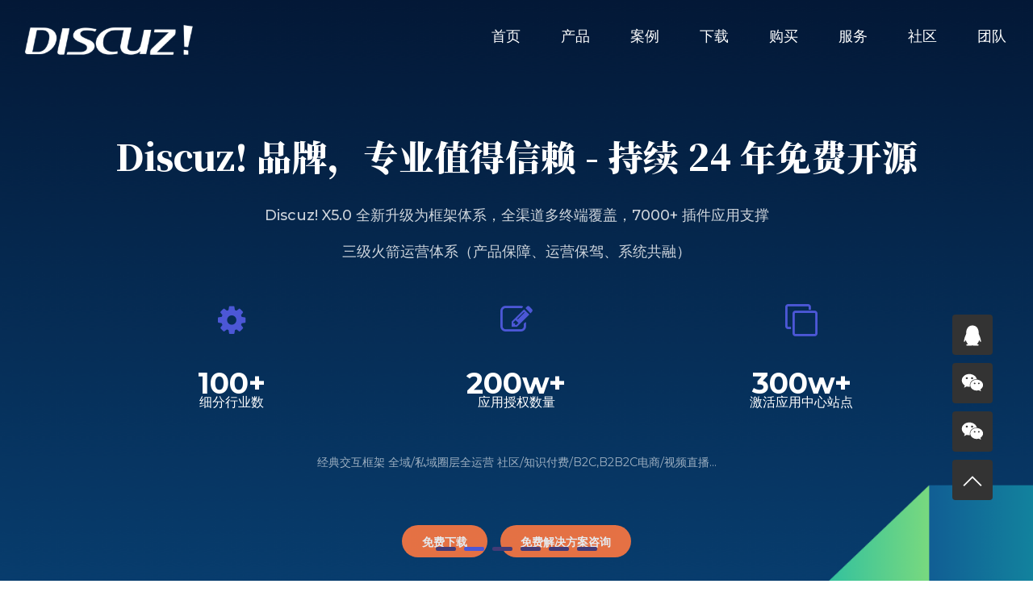

--- FILE ---
content_type: text/html; charset=UTF-8
request_url: https://www.discuz.vip/?mod=service&op=yy
body_size: 19857
content:
<!DOCTYPE html>
<html lang="zh-cn">

<head>
    <meta charset="UTF-8">
    <title>Discuz！官方网站 - 开放、连接、共赢</title>
    <meta content="width=device-width, initial-scale=1.0" name="viewport">
    <meta content="Discuz,witframe" name="keywords">
    <meta content="Discuz! 平台，由一群高擎互联网人在倾情支持， 他们来自于腾讯 Discuz! 创业团队成员以及优秀的开发者。在中国互联网风云变迁中，Discuz! 20多年间为300万企业及站长赋能，秉承“开放、连接、共赢”的精神，倡导与生态伙伴及开发者共建健康可持续的 Discuz! 品牌合作模式，突破需求、连接和信任的局限，保持创新活力，无论是在企业内部交流社区，企业在连接 To C 发展积极贡献。" name="description">
    <meta http-equiv="X-UA-Compatible" content="ie=edge">
    <!-- Favicon -->
    <link href="https://www.discuz.vip/Yunnuo_website/v1/static/index/discuz/img/icon.png" rel="icon">

    <!-- Google Font -->
    <link href="https://fonts.googleapis.com/css?family=Montserrat:400,500,600,700,800,900&amp;display=swap"
          rel="stylesheet">

    <!-- Css Styles -->
    <link rel="stylesheet" href="https://www.discuz.vip/Yunnuo_website/v1/static/index/discuz/css/animate.min.css" type="text/css">

    <link rel="stylesheet" href="https://www.discuz.vip/Yunnuo_website/v1/static/index/discuz/css/bootstrap.min.css" type="text/css">
    <link rel="stylesheet" href="https://www.discuz.vip/Yunnuo_website/v1/static/index/discuz/css/font-awesome.min.css" type="text/css">
    <link rel="stylesheet" href="https://www.discuz.vip/Yunnuo_website/v1/static/index/discuz/css/elegant-icons.css" type="text/css">
    <link rel="stylesheet" href="https://www.discuz.vip/Yunnuo_website/v1/static/index/discuz/css/flaticon.css" type="text/css">
    <link rel="stylesheet" href="https://www.discuz.vip/Yunnuo_website/v1/static/index/discuz/css/owl.carousel.min.css" type="text/css">
    <link rel="stylesheet" href="https://www.discuz.vip/Yunnuo_website/v1/static/index/discuz/css/slicknav.min.css" type="text/css">
    <link rel="stylesheet" href="https://www.discuz.vip/Yunnuo_website/v1/static/index/discuz/css/style.css" type="text/css">

    <link rel="stylesheet" href="https://www.discuz.vip/Yunnuo_website/v1/static/index/discuz/css/discuz.css" type="text/css">
    <script src="//at.alicdn.com/t/c/font_4036968_ioaqbavvfir.js"></script>
    <style type="text/css">
        .icon {
            width: 2.5em; height: 2.5em;
            vertical-align: middle;
            fill: currentColor;
            overflow: hidden;
        }
    </style>

        <style type="text/css">
        :root {
            --primary: #2124B1;
            --secondary: #2d96ff!important;
            --light: #F7FAFF;
            --dark: #1D1D27;
        }
        .text-primary {
        color: #2d96ff!important;
        }
        .btn-primary{
            --bs-btn-bg: #2d96ff!important;
            --bs-btn-border-color: #2d96ff!important;
        }
        .service-item a.btn {
            opacity: 1;
        color: #2d96ff!important;
        }
        .service-item:hover {
        background: #2d96ff!important;
        }
        .bg-primary {
            opacity: 1;
        background-color: #2d96ff!important;
        }
        .search-bar-tablecell button[type=submit] {
        background-color: #2d96ff!important;
        }
        .portfolio-overlay {
        background: #2d96ff!important;
        }
        #portfolio-flters .btn:hover, #portfolio-flters .btn.active {
        background: #2d96ff!important;
        }
        .pagination > .active > a, .pagination > .active > span, .pagination > .active > a:hover, .pagination > .active > span:hover, .pagination > .active > a:focus, .pagination > .active > span:focus {
        background-color: #2d96ff!important;
        border-color: #2d96ff!important;
        }
    </style>
    
</head>

<body><!-- 加载中 Start -->
<!-- Page Preloder -->
<!--
<div id="preloder">
    <div class="loader"></div>
</div>
-->
<!-- 加载中 End -->    <!-- Offcanvas Menu Begin -->
    <!-- Offcanvas Start -->
<div class="offcanvas__menu__overlay"></div>
<div class="offcanvas__menu__wrapper">
    <div class="canvas__close">
        <span class="fa fa-times-circle-o"></span>
    </div>
    <div class="offcanvas__logo">
        <a href="https://www.discuz.vip//index">
            <img src="https://www.discuz.vip/Yunnuo_website/v1/static/index/discuz/img/logo.png" alt="">
        </a>
    </div>
    <nav class="offcanvas__menu mobile-menu">
        <ul>
                                                <li ><a href="https://www.discuz.vip//index" >首页</a></li>
                                                                        <li ><a href="https://www.discuz.vip//product" >产品</a></li>
                                                                        <li ><a href="https://www.discuz.vip//case" >案例</a></li>
                                                                        <li ><a href="https://www.discuz.vip//download" >下载</a></li>
                                                                        <li ><a href="https://www.discuz.vip//buy" >购买</a></li>
                                                                        <li ><a href="https://www.dismall.com/plugin.php?id=service:index" target="_blank">服务</a></li>
                                                                        <li ><a href="https://bbs.discuz.vip" target="_blank">社区</a></li>
                                                                        <li ><a href="https://www.discuz.vip//company" >团队</a></li>
                                            </ul>
    </nav>
    <div id="mobile-menu-wrap"></div>
</div>
<!-- Offcanvas End -->
    <!-- Offcanvas Menu End -->

    <!-- Header Section Begin -->
    <!-- 顶部导航 Start -->
<header class="header-section">
    <div class="container">
        <div class="row">
            <div class="col-lg-3 col-md-3">
                <div class="header__logo">
                    <a href="https://www.discuz.vip//index">
                        <img src="https://www.discuz.vip/Yunnuo_website/v1/static/index/discuz/img/logo.png" alt="Logo" id="navbar-logo-1">
                    </a>
                </div>
            </div>
            <div class="col-lg-9 col-md-9">
                <nav class="header__menu">
                    <ul>
                                                                                                                        <li ><a href="https://www.discuz.vip/index" >首页</a></li>
                                                                                                                                                                        <li ><a href="https://www.discuz.vip/product" >产品</a></li>
                                                                                                                                                                        <li ><a href="https://www.discuz.vip/case" >案例</a></li>
                                                                                                                                                                        <li ><a href="https://www.discuz.vip/download" >下载</a></li>
                                                                                                                                                                        <li ><a href="https://www.discuz.vip/buy" >购买</a></li>
                                                                                                                                                                        <li ><a href="https://www.dismall.com/plugin.php?id=service:index" target="_blank">服务</a></li>
                                                                                                                                                                        <li ><a href="https://bbs.discuz.vip" target="_blank">社区</a></li>
                                                                                                                                                                        <li ><a href="https://www.discuz.vip/company" >团队</a></li>
                                                                                                                    </ul>
                </nav>
            </div>
        </div>
        <div class="canvas__open">
            <span class="fa fa-bars"></span>
        </div>
    </div>
</header>
<!-- 顶部导航 End -->    <!-- Header End -->

    <!-- Hero Section Begin -->
    <section class="hero-section">
        <div class="hero__slider owl-carousel">
                                                            <div class="hero__item set-bg" data-setbg="https://www.discuz.vip/img?key=076bb0e28613473ac4fc6c09a6873ec4">
                <div class="container">
                    <div class="row">
                        <div class="col-lg-12">
                            <div class="hero__text">
                                <style>
.hero__slider.owl-carousel .owl-dots {bottom:80px}
.hero__item .hero__text h2 {margin-bottom:30px;font-size:48px;line-height:60px;text-transform:none}
.hero__item .hero__text h4 {margin-bottom:0;padding-bottom:0;font-size:18px;text-transform:none}
.hero__item .hero__text h5 {margin-bottom:0;padding-bottom:0;font-size:18px;text-transform:none}
.hero__item .hero__btn {margin:80px auto}
.primary-btn {margin-left:8px;margin-right:8px;opacity:0.9 !important}
.primary-btn:hover {opacity:1 !important}
.scrolltop_ewms {display:none;position:absolute;bottom:50px;left:-5px;background:#155bd5;width:170px;text-align:center;line-height:20px;padding:15px;border-radius:6px}
.scrolltop_ewms img {display:block;width:140px;height:140px;margin-bottom:13px;border-radius:6px}
.scrolltop_ewms span {color:#ffffff;font-size:14px}
.kfbtn:hover .scrolltop_ewms {display:block}
</style>
<h2>“前瞻视野，助推品牌及企业社区持续领先”</h2>
<h4 style="opacity:0.8">超 300 万站点使用，24 年技术积累，全面而强大、懂用户、知运营、高负载、更安全。</h4>
<h4 style="opacity:0.8">引领企业社区软件及平台应用的无疆之界</h4>
<div class="hero__btn">
<a href="https://gitee.com/Discuz/DiscuzX" class="primary-btn" target="_blank">项目地址</a>
<a href="https://gitee.com/Discuz/DiscuzX/releases" class="primary-btn" target="_blank">更新日志</a>
<a href="https://www.dismall.com/" class="primary-btn" target="_blank">交流社区</a>
<a href="https://addon.dismall.com/" class="primary-btn" target="_blank">应用中心</a>
<a href="https://addon.dismall.com/library/" class="primary-btn" target="_blank">使用文档</a>
</div>
<h5 style="opacity:0.6"><small>Discuz!ᵂ 公共 SaaS 版、Discuz! X 企飞版、Discuz! X3.5、Discuz! X5.0 支持企业版专属项目解决方案</small></h4>
<h5 style="margin-bottom:30px"><a href="https://www.discuz.vip/download" target="_blank" class="primary-btn" style="font-size:14px;padding:6px 25px 4px;background:#fe7840">免费下载</a><a href="javascript:;" class="primary-btn kfbtn" style="font-size:14px;padding:6px 25px 4px;background:#fe7840;position:relative">免费解决方案咨询<div class="scrolltop_ewms"><img src="https://www.discuz.vip/cos/img?key=d22d72e97de3740719f2080401c7378d"><span>扫一扫添加企业客服</span></div></a></h5>                            </div>
                        </div>
                    </div>
                </div>
            </div>
                                                            <div class="hero__item set-bg" data-setbg="https://www.discuz.vip/img?key=411edcbae7805182f48a9de768a7a57b">
                <div class="container">
                    <div class="row">
                        <div class="col-lg-12">
                            <div class="hero__text">
                                <h2 style="font-size:44px">Discuz! 品牌，专业值得信赖 - 持续 24 年免费开源</h2>
<h4 style="opacity:0.8">Discuz! X5.0 全新升级为框架体系，全渠道多终端覆盖，7000+ 插件应用支撑</h4>
<h4 style="opacity:0.8">三级火箭运营体系（产品保障、运营保驾、系统共融）</h4>
<div class="row" style="margin:50px 80px 0">
		<div class="col-lg-4 col-md-4 col-sm-6">
				<div class="achievement__item">
						<span class="fa fa-cog"></span>
						<h2 style="margin-bottom:5px;font-size:36px;font-family:Montserrat,sans-serif;text-transform:none;line-height:1.2">100+</h2>
						<p>细分行业数</p>
				</div>
		</div>
		<div class="col-lg-4 col-md-4 col-sm-6">
				<div class="achievement__item">
						<span class="fa fa-edit"></span>
						<h2 style="margin-bottom:5px;font-size:36px;font-family:Montserrat,sans-serif;text-transform:none;line-height:1.2">200w+</h2>
						<p>应用授权数量</p>
				</div>
		</div>
		<div class="col-lg-4 col-md-4 col-sm-6">
				<div class="achievement__item">
						<span class="fa fa-clone"></span>
						<h2 style="margin-bottom:5px;font-size:36px;font-family:Montserrat,sans-serif;text-transform:none;line-height:1.2">300w+</h2>
						<p>激活应用中心站点</p>
				</div>
		</div>
</div>
<h5 style="opacity:0.6"><small>经典交互框架 全域/私域圈层全运营 社区/知识付费/B2C,B2B2C电商/视频直播...</small></h4>
<h5><a href="https://www.discuz.vip/download" target="_blank" class="primary-btn" style="font-size:14px;padding:6px 25px 4px;background:#fe7840">免费下载</a><a href="javascript:;" class="primary-btn kfbtn" style="font-size:14px;padding:6px 25px 4px;background:#fe7840;position:relative">免费解决方案咨询<div class="scrolltop_ewms"><img src="https://www.discuz.vip/cos/img?key=d22d72e97de3740719f2080401c7378d"><span>扫一扫添加企业客服</span></div></a></h5>                            </div>
                        </div>
                    </div>
                </div>
            </div>
                                                            <div class="hero__item set-bg" data-setbg="https://www.discuz.vip/img?key=c26e48f253c8ce67bd36ae0c54178608">
                <div class="container">
                    <div class="row">
                        <div class="col-lg-12">
                            <div class="hero__text">
                                <div style="margin-left:140px">
<h2 style="text-align:left;margin-bottom:15px">Discuz! 企飞版</h2>
<h2 style="text-align:left;font-size:30px;font-weight:400">能陪你人间烟火, 也能伴你商场纵横......</h2>
<h4 style="opacity:0.8;text-align:left">企业在当下互联网的发展趋势下</h4>
<h4 style="opacity:0.8;text-align:left">助力企业做好用户粉丝多场景私域运营，为企业品牌在业务营销上做好左膀右臂</h4>
<h4 style="opacity:0.8;text-align:left">高颜值、全新交互框架、全运营、高负载、更安全</h4>
<h5 style="margin:80px auto 30px;text-align:left"><a href="https://www.discuz.vip/download" target="_blank" class="primary-btn" style="font-size:14px;padding:6px 25px 4px;background:#fe7840">免费试用</a><a href="javascript:;" class="primary-btn kfbtn" style="font-size:14px;padding:6px 25px 4px;background:#fe7840;position:relative">免费解决方案咨询<div class="scrolltop_ewms"><img src="https://www.discuz.vip/cos/img?key=d22d72e97de3740719f2080401c7378d"><span>扫一扫添加企业客服</span></div></a></h5>
</div>                            </div>
                        </div>
                    </div>
                </div>
            </div>
                                                            <div class="hero__item set-bg" data-setbg="https://www.discuz.vip/img?key=7580f42505267325d92de43aac5eb08e">
                <div class="container">
                    <div class="row">
                        <div class="col-lg-12">
                            <div class="hero__text">
                                <h2>Discuz! 拙识版 - 企业内部员工心声社区</h2>
<h4 style="opacity:0.8">内部扁平化沟通及学习平台，构筑企业核心文化凝聚力，助力企业提升文化价值、员工价值。</h4>
<h4 style="opacity:0.8">论坛互动、业务赋能、福利关怀、荣誉勋章/排行、部门圈子、专家讲堂、舆论管控、匿名/自定义名/实名互换发贴、<br>活动/投票、考试中心、文库文档、公司内刊、可视灵活化 DIY 页面框架、频道、版块、内容数据等。 </h4>
<h4 style="opacity:0.8">融合OA|业务|企业微信|钉钉|飞书|抖音</h4>
<h5 style="margin:100px auto 30px"><a href="https://www.discuz.vip/download" target="_blank" class="primary-btn" style="font-size:14px;padding:6px 25px 4px;background:#fe7840">免费试用</a><a href="javascript:;" class="primary-btn kfbtn" style="font-size:14px;padding:6px 25px 4px;background:#fe7840;position:relative">免费解决方案咨询<div class="scrolltop_ewms"><img src="https://www.discuz.vip/cos/img?key=d22d72e97de3740719f2080401c7378d"><span>扫一扫添加企业客服</span></div></a></h5>                            </div>
                        </div>
                    </div>
                </div>
            </div>
                                                            <div class="hero__item set-bg" data-setbg="https://www.discuz.vip/img?key=278cc73860bb4929f692a0f6feea77ac">
                <div class="container">
                    <div class="row">
                        <div class="col-lg-12">
                            <div class="hero__text">
                                <h2 style="text-align:left;margin-bottom:15px"><img src="https://w.discuz.vip/static/image/witframe+discuz.svg" height="40" alt="Discuz!ᵂ" style="width:auto"></h2>
<h2 style="text-align:left;font-size:30px;font-weight:400">公有云 SaaS 平台，无需服务器，开箱即用</h2>
<h4 style="opacity:0.8;text-align:left">凭借先进的技术和卓越的性能，Discuz!ᵂ 轻松构建各类专业型网站。</h4>
<h4 style="opacity:0.8;text-align:left">我们不仅限于社区，应用中心提供 7000+ 插件及模板，还有同城、电商、直播等多种应用场景。</h4>
<h4 style="opacity:0.8;text-align:left">助您打造无限可能的全能型网站，让建站从此变得更快捷，更简单！</h4>
<h5 style="margin:80px auto 30px;text-align:left"><a href="https://w.discuz.vip" target="_blank" class="primary-btn" style="font-size:14px;padding:6px 25px 4px;background:#fe7840">免费试用</a><a href="javascript:;" class="primary-btn kfbtn" style="font-size:14px;padding:6px 25px 4px;background:#fe7840;position:relative">免费解决方案咨询<div class="scrolltop_ewms"><img src="https://www.discuz.vip/cos/img?key=d22d72e97de3740719f2080401c7378d"><span>扫一扫添加企业客服</span></div></a></h5>                            </div>
                        </div>
                    </div>
                </div>
            </div>
                                                                                                                                                                                                                                                                                                                                                            <div class="hero__item set-bg" data-setbg="https://www.discuz.vip/img?key=1fe739a653ef687735be10858203ffb2">
                <div class="container">
                    <div class="row">
                        <div class="col-lg-12">
                            <div class="hero__text">
                                <style>
.hero__slider.owl-carousel .owl-dots {bottom:80px}
.hero__item .hero__text h2 {margin-bottom:30px;font-size:48px;line-height:60px;text-transform:none}
.hero__item .hero__text h4 {margin-bottom:0;padding-bottom:0;font-size:18px;text-transform:none}
.hero__item .hero__text h5 {margin-bottom:0;padding-bottom:0;font-size:18px;text-transform:none}
.hero__item .hero__btn {margin:80px auto}
.primary-btn {margin-left:8px;margin-right:8px;opacity:0.9 !important}
.primary-btn:hover {opacity:1 !important}
.scrolltop_ewms {display:none;position:absolute;bottom:50px;left:-5px;background:#155bd5;width:170px;text-align:center;line-height:20px;padding:15px;border-radius:6px}
.scrolltop_ewms img {display:block;width:140px;height:140px;margin-bottom:13px;border-radius:6px}
.scrolltop_ewms span {color:#ffffff;font-size:14px}
.kfbtn:hover .scrolltop_ewms {display:block}
.hero__btn .gradient{ background: linear-gradient(to top right, #b82dff, #4c57d6); }
</style>
<h2>“当Discuz! 遇上AI”</h2>
<h4 style="opacity:0.8">智能客服秒答疑问，帖子润色一键优化，自动回复贴合语境，多语种翻译实时搞定，全网信息精准搜索。</h4>
<h4 style="opacity:0.8">从互动到内容，AI 全方位赋能，让社区运营更高效，用户体验再升级。</h4>
<div class="hero__btn">
<a href="javascript:void(0);" class="primary-btn gradient">AI客服</a>
<a href="javascript:void(0);" class="primary-btn gradient">AI润色</a>
<a href="javascript:void(0);" class="primary-btn gradient">AI回复</a>
<a href="javascript:void(0);" class="primary-btn gradient">AI翻译</a>
<a href="javascript:void(0);" class="primary-btn gradient">AI搜索推荐</a>
</div>
<h5 style="opacity:1;"><small style="color: #4c57d6;
    font-weight: 700;">Discuz! 拥抱 AI，开启社区新体验</small></h5>
<h5 style="opacity:0.6"><small></small></h5>
<h5 style="margin-bottom:30px"><a href="https://www.discuz.vip/ai" target="_blank" class="primary-btn" style="font-size:14px;padding:6px 25px 4px;background:#fe7840">了解详情</a><a href="javascript:;" class="primary-btn kfbtn" style="font-size:14px;padding:6px 25px 4px;background:#fe7840;position:relative">免费解决方案咨询<div class="scrolltop_ewms"><img src="https://www.discuz.vip/cos/img?key=d22d72e97de3740719f2080401c7378d"><span>扫一扫添加企业客服</span></div></a></h5>                            </div>
                        </div>
                    </div>
                </div>
            </div>
                                                        </div>
    </section>
    <!-- Hero Section End -->

    <!-- Header Section Begin -->
    <!-- Icon Start -->
<section class="icon-section spad">
    <div class="container">
        <div class="row">
            <div class="col-lg-12">
                <div class="section-title">
                    <p class="viewport-head-en">infinite possibility</p>
                    <h3>
                        <!--
                        <img src="https://www.discuz.vip/Yunnuo_website/v1/static/index/discuz/img/icon_t.png" alt="Logo" class="viewport-head-img">
                        -->
                        Discuz! X 无限可能
                    </h3>
                </div>
            </div>
        </div>
        <div class="row icon-row">
            <div class="col-lg-1 col-md-1 col-sm-3 function-icon wow fadeInRight"  data-wow-delay="0.1s">
                <div class="icon-section__item">
                    <svg class="icon" aria-hidden="true">
                        <use xlink:href="#icon-fangzi"></use>
                    </svg>
                    <p>社区门户</p>
                </div>
            </div>
            <div class="col-lg-1 col-md-1 col-sm-3 function-icon wow fadeInRight"  data-wow-delay="0.2s">
                <div class="icon-section__item">
                    <svg class="icon" aria-hidden="true">
                        <use xlink:href="#icon-14"></use>
                    </svg>
                    <p>论坛</p>
                </div>
            </div>
            <div class="col-lg-1 col-md-1 col-sm-3 function-icon wow fadeInRight"  data-wow-delay="0.3s">
                <div class="icon-section__item">
                    <svg class="icon" aria-hidden="true">
                        <use xlink:href="#icon-quanzi"></use>
                    </svg>
                    <p>圈子/群组</p>
                </div>
            </div>
            <div class="col-lg-1 col-md-1 col-sm-3 function-icon wow fadeInRight"  data-wow-delay="0.4s">
                <div class="icon-section__item">
                    <svg class="icon" aria-hidden="true">
                        <use xlink:href="#icon-16"></use>
                    </svg>
                    <p>文章博客</p>
                </div>
            </div>
            <div class="col-lg-1 col-md-1 col-sm-3 function-icon wow fadeInRight"  data-wow-delay="0.5s">
                <div class="icon-section__item">
                    <svg class="icon" aria-hidden="true">
                        <use xlink:href="#icon-yonghu"></use>
                    </svg>
                    <p>家园</p>
                </div>
            </div>
            <div class="col-lg-1 col-md-1 col-sm-3 function-icon wow fadeInRight"  data-wow-delay="0.6s">
                <div class="icon-section__item">
                    <svg class="icon" aria-hidden="true">
                        <use xlink:href="#icon-xiaoxi"></use>
                    </svg>
                    <p>微博</p>
                </div>
            </div>
            <div class="col-lg-1 col-md-1 col-sm-3 function-icon wow fadeInRight"  data-wow-delay="0.7s">
                <div class="icon-section__item">
                    <svg class="icon" aria-hidden="true">
                        <use xlink:href="#icon-wenda"></use>
                    </svg>
                    <p>问答</p>
                </div>
            </div>
            <div class="col-lg-1 col-md-1 col-sm-3 function-icon wow fadeInRight"  data-wow-delay="0.8s">
                <div class="icon-section__item">
                    <svg class="icon" aria-hidden="true">
                        <use xlink:href="#icon-jifen"></use>
                    </svg>
                    <p>积分商城</p>
                </div>
            </div>
            <div class="col-lg-1 col-md-1 col-sm-3 function-icon wow fadeInRight"  data-wow-delay="0.9s">
                <div class="icon-section__item">
                    <svg class="icon" aria-hidden="true">
                        <use xlink:href="#icon-paihang"></use>
                    </svg>
                    <p>排行榜</p>
                </div>
            </div>
            <div class="col-lg-1 col-md-1 col-sm-3 function-icon wow fadeInRight"  data-wow-delay="1s">
                <div class="icon-section__item">
                    <svg class="icon" aria-hidden="true">
                        <use xlink:href="#icon-shipin"></use>
                    </svg>
                    <p>视频中心</p>
                </div>
            </div>
            <div class="col-lg-1 col-md-1 col-sm-3 function-icon wow fadeInRight"  data-wow-delay="1.1s">
                <div class="icon-section__item">
                    <svg class="icon" aria-hidden="true">
                        <use xlink:href="#icon-xueshimao"></use>
                    </svg>
                    <p>考试中心</p>
                </div>
            </div>
            <div class="col-lg-1 col-md-1 col-sm-3 function-icon wow fadeInRight"  data-wow-delay="1.2s">
                <div class="icon-section__item">
                    <svg class="icon" aria-hidden="true">
                        <use xlink:href="#icon-xin"></use>
                    </svg>
                    <p>交友系统</p>
                </div>
            </div>
            <div class="col-lg-1 col-md-1 col-sm-3 function-icon wow fadeInRight"  data-wow-delay="1.3s">
                <div class="icon-section__item">
                    <svg class="icon" aria-hidden="true">
                        <use xlink:href="#icon-zhibo"></use>
                    </svg>
                    <p>点播/直播</p>
                </div>
            </div>
            <div class="col-lg-1 col-md-1 col-sm-3 function-icon wow fadeInRight"  data-wow-delay="1.4s">
                <div class="icon-section__item">
                    <svg class="icon" aria-hidden="true">
                        <use xlink:href="#icon-wendang"></use>
                    </svg>
                    <p>文档文库</p>
                </div>
            </div>
            <div class="col-lg-1 col-md-1 col-sm-3 function-icon wow fadeInRight"  data-wow-delay="1.5s">
                <div class="icon-section__item">
                    <svg class="icon" aria-hidden="true">
                        <use xlink:href="#icon-weishangcheng"></use>
                    </svg>
                    <p>商城系统</p>
                </div>
            </div>
            <div class="col-lg-1 col-md-1 col-sm-3 function-icon wow fadeInRight"  data-wow-delay="1.6s">
                <div class="icon-section__item">
                    <svg class="icon" aria-hidden="true">
                        <use xlink:href="#icon-lvzhou_yuyanqiehuan"></use>
                    </svg>
                    <p>多国语言</p>
                </div>
            </div>
            <div class="col-lg-1 col-md-1 col-sm-3 function-icon wow fadeInRight"  data-wow-delay="1.7s">
                <div class="icon-section__item">
                    <svg class="icon" aria-hidden="true">
                        <use xlink:href="#icon-guanggao"></use>
                    </svg>
                    <p>广告系统</p>
                </div>
            </div>
            <div class="col-lg-1 col-md-1 col-sm-3 function-icon wow fadeInRight"  data-wow-delay="1.8s">
                <div class="icon-section__item">
                    <svg class="icon" aria-hidden="true">
                        <use xlink:href="#icon-gengduo"></use>
                    </svg>
                    <p>更多...</p>
                </div>
            </div>

        </div>
    </div>
</section>
<!-- Icon End -->    <!-- Header End -->



    <!-- Qifei Section Begin -->
    <!-- Kehu Start -->
<section class="choose-plan-section spad">
    <div class="container">
        <div class="row">
            <div class="col-lg-12">
                <div class="section-title">
                    <p class="viewport-head-en">Future oriented community</p>
                    <h3>
                        <!--
                        <img src="https://www.discuz.vip/Yunnuo_website/v1/static/index/discuz/img/icon_t.png" alt="Logo" class="viewport-head-img">
                        -->
                        全球客户在 Discuz! 上构建未来型社区系统
                    </h3>
                    <h5>Discuz! X 企飞版-企业品牌社区</h5>
                </div>
            </div>
        </div>
        <div class="row">
            <div class="col-lg-6 col-md-6">
                <div class="kehu__slider owl-carousel" id="kehu1__slider">
                                                                                                                                                                                                                                                                                                                                                                                            <div class="kehu__item set-bg" data-setbg="https://www.discuz.vip/img?key=11f35f16a327c214311444266a5b213a">
                        <div class="container">
                            <div class="row">
                                <div class="col-lg-12">
                                    <div class="kehu__text">
                                        <h2></h2>
                                    </div>
                                </div>
                            </div>
                        </div>
                    </div>
                                                                                                                                                                                    <div class="kehu__item set-bg" data-setbg="https://www.discuz.vip/img?key=0e9314bf46d9cc0aefd0f5ab9ecc03f6">
                        <div class="container">
                            <div class="row">
                                <div class="col-lg-12">
                                    <div class="kehu__text">
                                        <h2></h2>
                                    </div>
                                </div>
                            </div>
                        </div>
                    </div>
                                                                                                                                                                                    <div class="kehu__item set-bg" data-setbg="https://www.discuz.vip/img?key=7270dac91b886255d52bb003798e4e09">
                        <div class="container">
                            <div class="row">
                                <div class="col-lg-12">
                                    <div class="kehu__text">
                                        <h2></h2>
                                    </div>
                                </div>
                            </div>
                        </div>
                    </div>
                                                                                                                                                                                    <div class="kehu__item set-bg" data-setbg="https://www.discuz.vip/img?key=6afdfa5620eccbac353047e7cf4bc494">
                        <div class="container">
                            <div class="row">
                                <div class="col-lg-12">
                                    <div class="kehu__text">
                                        <h2></h2>
                                    </div>
                                </div>
                            </div>
                        </div>
                    </div>
                                                                                                                        
                </div>
            </div>
            <div class="col-lg-6 col-md-6">
                <div class="kehu__swipe-btn" id="kehu__swipe">
                    <label for="gaoyanzhi" class="active">高颜值
                        <input class="form-check-input" type="radio" id="gaoyanzhi">
                    </label>
                    <label for="quanyunying">全运营
                        <input class="form-check-input" type="radio" id="quanyunying">
                    </label>
                    <label for="gaofuzai">高负载
                        <input class="form-check-input" type="radio" id="gaofuzai">
                    </label>
                    <label for="genganquan">更安全
                        <input class="form-check-input" type="radio" id="genganquan">
                    </label>
                </div>
                <div class="row gaoyanzhi__plans active" id="gaoyanzhi__plans">
                    <div class="col-lg-12 col-md-12 col-sm-12">
                        <div class="kehu__text__item">
                            <p>Discuz! X企飞版突破传统社区风格，结合当下用户流行体验,为企业打造了通用性全新交互框架满足用户粉丝需求、全新的版块设计、轻松愉悦的视觉UI、鲜明的CION设计定位等表现方式来提升用户黏性、活动度、分享率。并通过设计的简约一致性来激发用户的深度交互，挖掘更多的潜在用户。<a class="zixun_modal_btn"><span class="kefu__text_span">更多品牌社区解决方案请联系官方客服进行交流。</span></a></p>
                        </div>
                    </div>
                </div>
                <div class="row quanyunying__plans" id="quanyunying__plans">
                    <div class="col-lg-12 col-md-12 col-sm-12">
                        <div class="kehu__text__item">
                            <p>Discuz! X企飞版多场景功能深度与用户互动运营而设立，用户端多样的论坛主题发贴模式、为用户或产品业务侧设立圈子圈层版块、知识付费、完善的积分与奖励系统，精准的搜索与索引功能，积分商城、视频、文章博客、家园、活动、专题、版块、分享、认证、排行榜、商城、文库文档资源中心、广告系统等丰富功能模块。管理端灵活可视化DIY框架、内容版面管理，用户权限与角色管理，内容安全审核与过滤等上千种所见即所得配合深入浅出的企业全运营管理来助力企业粉丝营销，提升服务的延展性。<a class="zixun_modal_btn"><span class="kefu__text_span">更多品牌社区运营解决方案请联系官方客服进行交流。</span></a></p>
                        </div>
                    </div>
                </div>
                <div class="row gaofuzai__plans" id="gaofuzai__plans">
                    <div class="col-lg-12 col-md-12 col-sm-12">
                        <div class="kehu__text__item">
                            <p>       Discuz! X企飞版具有强大的负载能力，可以应对高并发访问和大数据量处理能力。
                                在实际应用案例中，Discuz!在入门级服务器上，如P4 2.4G，1G RAM，IDE硬盘，可以容纳150万篇帖子并稳定负载2500人/30分钟在线的流量,最高可达5000人/30分钟在线。在硬件配置稍好的环境中，如双Xeon 2.4G,2G RA,万转SCSI硬盘的服务器上，这些数据均实现了翻倍，即容纳300万篇以上的帖子，稳定负载5000~8000人/30分钟在线，最高可超过10000人/30分钟。
                            <br/>&nbsp;&nbsp;&nbsp;&nbsp;&nbsp;&nbsp;&nbsp;&nbsp;如果采用Web和数据库分离的方式负载，并采用RAID-5,各项指标可达到上述的二至三倍，即实现约30000人/ 30分钟在线。这样的负载能力完全可以满足中大型网站乃至门户网站的应用需求。<a class="zixun_modal_btn"><span class="kefu__text_span">更多安全解决方案请联系官方客服进行交流。</span></a></p>
                        </div>
                    </div>
                </div>
                <div class="row genganquan__plans" id="genganquan__plans">
                    <div class="col-lg-12 col-md-12 col-sm-12">
                        <div class="kehu__text__item">
                            <p>Discuz! X企飞版拥有一系列安全特性来保护用户的信息和数据安全。
                                <br/><strong>强大的安全机制：</strong>Discuz!采用了多层次的安全机制，包括数据加密、访问控制、权限管理等，确保用户的数据和隐私得到充分保护。
                                <br/><strong>实时监控与防御：</strong>Discuz!具有实时监控和防御功能，能够及时发现并阻止潜在的安全威胁。它能够检测并防止诸如恶意攻击、垃圾信息、恶意评论等不良行为。
                                <br/><strong>用户认证与授权：</strong>Discuz!支持用户认证和授权机制，只有经过授权的用户才能访问特定的内容或执行特定的操作。这确保了用户数据的安全性和保密性。
                                <br/><strong>数据备份与恢复：</strong>Discuz!提供了完善的数据备份和恢复功能，以防止数据丢失和灾难性事件发生。管理员可以定期备份论坛数据，并在需要时轻松恢复到先前的状态。
                                <br/><strong>可定制的安全设置：</strong>Discuz!允许管理员根据网站需求进行定制的安全设置。管理员可以根据自己的要求调整安全相关的配置，以满足特定的安全需求。
                                <br/><strong>及时更新与补丁管理：</strong>定期发布安全更新和补丁程序，以修复已知的安全漏洞和问题。管理员需要及时关注官方通知并应用更新，确保论坛安全得到持续保障。
                                <br/>&nbsp;&nbsp;&nbsp;&nbsp;&nbsp;&nbsp;&nbsp;&nbsp;Discuz!通过多种手段提高安全性，确保用户在论坛上的信息和数据得到充分保护。<a class="zixun_modal_btn"><span class="kefu__text_span">更多关于Discuz!的安全特性需求、更多安全解决方案请联系官方客服进行交流。</span></a>
                            </p>
                        </div>
                    </div>
                </div>
            </div>
        </div>
        <div class="row">
            <div class="col-lg-12">
                <div class="section-title">
                    <h3></h3>
                    <h5>Discuz! X 企飞版-企业内部文化社区</h5>
                </div>
            </div>
        </div>
        <div class="row">
            <div class="col-lg-6 col-md-6">
                <div class="kehu__slider owl-carousel" id="kehu2__slider">
                                                                                                                                                                                                                                                                                                                                                    <div class="kehu__item set-bg" data-setbg="https://www.discuz.vip/img?key=a455bd56c988067996936521c6e76b39">
                        <div class="container">
                            <div class="row">
                                <div class="col-lg-12">
                                    <div class="kehu__text">
                                        <h2></h2>
                                    </div>
                                </div>
                            </div>
                        </div>
                    </div>
                                                                                                                                                                                    <div class="kehu__item set-bg" data-setbg="https://www.discuz.vip/img?key=707cdfcaf8b0b0bcd07eed377ec255c4">
                        <div class="container">
                            <div class="row">
                                <div class="col-lg-12">
                                    <div class="kehu__text">
                                        <h2></h2>
                                    </div>
                                </div>
                            </div>
                        </div>
                    </div>
                                                                                                                                                                                    <div class="kehu__item set-bg" data-setbg="https://www.discuz.vip/img?key=a1f11be03f7462bdb9e94f4c027085cf">
                        <div class="container">
                            <div class="row">
                                <div class="col-lg-12">
                                    <div class="kehu__text">
                                        <h2></h2>
                                    </div>
                                </div>
                            </div>
                        </div>
                    </div>
                                                                                                                                                                                    <div class="kehu__item set-bg" data-setbg="https://www.discuz.vip/img?key=478fef2f81024c708714b6e81f3f3ec1">
                        <div class="container">
                            <div class="row">
                                <div class="col-lg-12">
                                    <div class="kehu__text">
                                        <h2></h2>
                                    </div>
                                </div>
                            </div>
                        </div>
                    </div>
                                                                                                                                                                                </div>
            </div>
            <div class="col-lg-6 col-md-6">
                <div class="kehu__swipe-btn" id="kehu_2__swipe">
                    <label for="gaoyanzhi_2" class="active">高颜值
                        <input class="form-check-input" type="radio" id="gaoyanzhi_2">
                    </label>
                    <label for="quanyunying_2">全运营
                        <input class="form-check-input" type="radio" id="quanyunying_2">
                    </label>
                    <label for="gaofuzai_2">高负载
                        <input class="form-check-input" type="radio" id="gaofuzai_2">
                    </label>
                    <label for="genganquan_2">更安全
                        <input class="form-check-input" type="radio" id="genganquan_2">
                    </label>
                </div>
                <div class="row gaoyanzhi__plans active" id="gaoyanzhi_2__plans">
                    <div class="col-lg-12 col-md-12 col-sm-12">
                        <div class="kehu__text__item">
                            <p>Discuz! X拙识版以企业文化是信仰的理念而设计，注重以家为理念的企业文化特征、提升员工以下而上，轻松愉悦的互动环节的同时，提升协同办公效率。重新规划并定义结合企业文化品牌的社区的交互框架、版块设计、员工情绪板设计方向以及ICON的设计定位等。<a class="zixun_modal_btn"><span class="kefu__text_span">更多解决方案请联系官方客服进行交流。</span></a></p>
                        </div>
                    </div>
                </div>
                <div class="row quanyunying__plans" id="quanyunying_2__plans">
                    <div class="col-lg-12 col-md-12 col-sm-12">
                        <div class="kehu__text__item">
                            <p>Discuz! X拙识版企业文化社区多元化场景运营功能为企业全维度渗透企业文化和价值而设立，包含社区门户，论坛（含匿名发帖），文库文档，专家博客，培训课堂，在线考试，活动/投票等功能外，还包含员工端多样的论坛主题发贴模式、为员工或各部门设立圈子、完善的积分与奖励系统，精准的搜索与索引功能，积分商城、视频、文章博客、家园、活动、专题、版块、认证、排行榜、商城、资源中心、专题宣传等丰富功能模块。管理端灵活可视化DIY框架、内容版面管理，用户权限与角色管理，内容安全审核与过滤，运营数据分析等上千种所见即所得配合深入浅出的企业员工内部论坛管理，同时可与企业内部系统如协同办公，IDM，运维监控等第三方系统进行打通，实现用户单点录、数据业务流转互通。<a class="zixun_modal_btn"><span class="kefu__text_span">更多拙识文化社区运营解决方案请联系官方客服进行交流。</span></a></p>
                        </div>
                    </div>
                </div>
                <div class="row gaofuzai__plans" id="gaofuzai_2__plans">
                    <div class="col-lg-12 col-md-12 col-sm-12">
                        <div class="kehu__text__item">
                            <p>       Discuz! X拙识版具有强大的负载能力，可以应对高并发访问和大数据量处理能力。
                                在实际应用案例中，Discuz!在入门级服务器上，如P4 2.4G，1G RAM，IDE硬盘，可以容纳150万篇帖子并稳定负载2500人/30分钟在线的流量,最高可达5000人/30分钟在线。在硬件配置稍好的环境中，如双Xeon 2.4G,2G RA,万转SCSI硬盘的服务器上，这些数据均实现了翻倍，即容纳300万篇以上的帖子，稳定负载5000~8000人/30分钟在线，最高可超过10000人/30分钟。
                                <br/>&nbsp;&nbsp;&nbsp;&nbsp;&nbsp;&nbsp;&nbsp;&nbsp;如果采用Web和数据库分离的方式负载，并采用RAID-5,各项指标可达到上述的二至三倍，即实现约30000人/ 30分钟在线。这样的负载能力完全可以满足中大型网站乃至门户网站的应用需求。<a class="zixun_modal_btn"><span class="kefu__text_span">更多安全解决方案请联系官方客服进行交流。</span></a></p>
                        </div>
                    </div>
                </div>
                <div class="row genganquan__plans" id="genganquan_2__plans">
                    <div class="col-lg-12 col-md-12 col-sm-12">
                        <div class="kehu__text__item">
                            <p>Discuz! X拙识版拥有一系列安全特性来保护用户的信息和数据安全。
                                <br/><strong>强大的安全机制：</strong>Discuz!采用了多层次的安全机制，包括数据加密、访问控制、权限管理等，确保用户的数据和隐私得到充分保护。
                                <br/><strong>实时监控与防御：</strong>Discuz!具有实时监控和防御功能，能够及时发现并阻止潜在的安全威胁。它能够检测并防止诸如恶意攻击、垃圾信息、恶意评论等不良行为。
                                <br/><strong>用户认证与授权：</strong>Discuz!支持用户认证和授权机制，只有经过授权的用户才能访问特定的内容或执行特定的操作。这确保了用户数据的安全性和保密性。
                                <br/><strong>数据备份与恢复：</strong>Discuz!提供了完善的数据备份和恢复功能，以防止数据丢失和灾难性事件发生。管理员可以定期备份论坛数据，并在需要时轻松恢复到先前的状态。
                                <br/><strong>可定制的安全设置：</strong>Discuz!允许管理员根据网站需求进行定制的安全设置。管理员可以根据自己的要求调整安全相关的配置，以满足特定的安全需求。
                                <br/><strong>及时更新与补丁管理：</strong>定期发布安全更新和补丁程序，以修复已知的安全漏洞和问题。管理员需要及时关注官方通知并应用更新，确保论坛安全得到持续保障。
                                <br/>&nbsp;&nbsp;&nbsp;&nbsp;&nbsp;&nbsp;&nbsp;&nbsp;Discuz!通过多种手段提高安全性，确保用户在论坛上的信息和数据得到充分保护。<a class="zixun_modal_btn"><span class="kefu__text_span">更多关于Discuz!的安全特性需求、更多安全解决方案请联系官方客服进行交流。</span></a>
                            </p>
                        </div>
                    </div>
                </div>
            </div>
        </div>

        <div class="row">
            <div class="col-lg-12">
                <div class="section-title">
                    <h3></h3>
                    <h5>Discuz! 国际版-全球化的社区解决方案</h5>
                    <br/>
                    <p style="margin: 0 auto;text-indent: 36px;text-align: left;">在全球化浪潮下，企业拓展国际市场已成为必然趋势。Discuz! 作为全球领先的社区论坛软件，凭借其强大的功能、灵活的定制性和卓越的用户体验，成为企业进军国际市场的理想伙伴。无论是品牌推广、用户互动，还是市场调研、客户服务，Discuz! 都能为企业提供全方位的支持，助力企业在全球范围内建立强大的社区生态。
                    </p>
                </div>
            </div>
        </div>
        <div class="row">
            <div class="col-lg-6 col-md-6">
                <div class="kehu__slider owl-carousel" id="kehu3__slider">
                                                                                                                                                                                                                                                                                                            <div class="kehu__item set-bg" data-setbg="https://www.discuz.vip/img?key=ddc356b837674b63a8ab3033241ce6e8">
                        <div class="container">
                            <div class="row">
                                <div class="col-lg-12">
                                    <div class="kehu__text">
                                        <h2></h2>
                                    </div>
                                </div>
                            </div>
                        </div>
                    </div>
                                                                                                                                                                                    <div class="kehu__item set-bg" data-setbg="https://www.discuz.vip/img?key=6204277cf1ee17bfe7fb8c9f50b8a697">
                        <div class="container">
                            <div class="row">
                                <div class="col-lg-12">
                                    <div class="kehu__text">
                                        <h2></h2>
                                    </div>
                                </div>
                            </div>
                        </div>
                    </div>
                                                                                                                                                                                    <div class="kehu__item set-bg" data-setbg="https://www.discuz.vip/img?key=6660942634c67518f7753e4d184c0f7e">
                        <div class="container">
                            <div class="row">
                                <div class="col-lg-12">
                                    <div class="kehu__text">
                                        <h2></h2>
                                    </div>
                                </div>
                            </div>
                        </div>
                    </div>
                                                                                                                                                                                    <div class="kehu__item set-bg" data-setbg="https://www.discuz.vip/img?key=8c7d13cc9035c1b00d80c660ceed5e8a">
                        <div class="container">
                            <div class="row">
                                <div class="col-lg-12">
                                    <div class="kehu__text">
                                        <h2></h2>
                                    </div>
                                </div>
                            </div>
                        </div>
                    </div>
                                                                                                                                                                                                                        </div>
            </div>
            <div class="col-lg-6 col-md-6">
                <div class="kehu__swipe-btn" id="kehu_3__swipe">
                    <label for="gaoyanzhi_3" class="active">高颜值
                        <input class="form-check-input" type="radio" id="gaoyanzhi_3">
                    </label>
                    <label for="quanyunying_3">全运营
                        <input class="form-check-input" type="radio" id="quanyunying_3">
                    </label>
                    <label for="gaofuzai_3">高负载
                        <input class="form-check-input" type="radio" id="gaofuzai_3">
                    </label>
                    <label for="genganquan_3">更安全
                        <input class="form-check-input" type="radio" id="genganquan_3">
                    </label>
                </div>
                <div class="row gaoyanzhi__plans active" id="gaoyanzhi_3__plans">
                    <div class="col-lg-12 col-md-12 col-sm-12">
                        <div class="kehu__text__item">
                            <p>1. 简洁现代，符合国际审美
                                Discuz! 国际版采用简约、干净的设计风格，去除冗余元素，专注于内容和用户体验，符合全球用户的审美趋势。
                                通过清晰的排版、合理的留白和直观的导航，确保用户能够快速找到所需信息，提升浏览效率。
                                <br/>
                                &nbsp;&nbsp;&nbsp;&nbsp;&nbsp;&nbsp;&nbsp;&nbsp;2. 高度定制化，彰显品牌个性
                                主题与模板：提供丰富的主题和模板库，企业可以根据品牌形象定制页面风格，打造独一无二的社区。
                                模块化设计：支持灵活拖拽和模块组合，企业可以自由调整页面布局，满足不同业务需求。
                                <br/>
                                &nbsp;&nbsp;&nbsp;&nbsp;&nbsp;&nbsp;&nbsp;&nbsp;3. 用户友好，交互体验卓越
                                直观导航：清晰的菜单结构和面包屑导航，帮助用户快速定位内容，降低学习成本。
                                互动元素：集成点赞、评论、分享等社交化功能，增强用户参与感。
                                快速加载：优化页面加载速度，减少用户等待时间，提升留存率。
                                <br/>
                                &nbsp;&nbsp;&nbsp;&nbsp;&nbsp;&nbsp;&nbsp;&nbsp;4.跨平台兼容，无缝对接
                                多设备兼容：无论是PC、平板还是手机，Discuz! 国际版的页面都能自动适配屏幕尺寸，提供一致的浏览体验。
                                移动优先：针对移动用户优化设计，确保在小屏幕上也能流畅操作，满足全球用户随时随地访问的需求。
                                <br/>
                                <a class="zixun_modal_btn"><span class="kefu__text_span">更多解决方案请联系官方客服进行交流。</span></a>
                            </p>
                        </div>
                    </div>
                </div>
                <div class="row quanyunying__plans" id="quanyunying_3__plans">
                    <div class="col-lg-12 col-md-12 col-sm-12">
                        <div class="kehu__text__item">
                            <p><span style="color: #357fff;font-weight: 600;">全球化支持，多语言适配</span>
                                <br/>
                                &nbsp;&nbsp;&nbsp;&nbsp;&nbsp;&nbsp;&nbsp;&nbsp;Discuz! 支持多语言切换，轻松覆盖全球用户群体。无论是英语、西班牙语、法语、德语还是其他小语种，Discuz! 都能为企业提供本地化的社区体验，打破语言障碍，连接全球用户。
                                <br/><br/>
                                &nbsp;&nbsp;&nbsp;&nbsp;&nbsp;&nbsp;&nbsp;&nbsp;<span style="color: #357fff;font-weight: 600;">强大的社区功能，提升用户参与度</span>
                                <br/>
                                &nbsp;&nbsp;&nbsp;&nbsp;&nbsp;&nbsp;&nbsp;&nbsp;Discuz! 国际版多场景功能深度与用户互动运营而设立，用户端多样的论坛主题发贴模式、为用户或产品业务侧设立圈子圈层版块、知识付费、完善的积分与奖励系统，精准的搜索与索引功能，积分商城、视频、文章博客、家园、活动、专题、版块、分享、认证、排行榜、商城、文库文档资源中心、广告系统等丰富功能模块。管理端灵活可视化DIY框架、内容版面管理，用户权限与角色管理，内容安全审核与过滤等上千种所见即所得配合深入浅出的企业全运营管理来助力企业粉丝营销，增强用户粘性，提升品牌影响力。
                                <br/><br/>
                                &nbsp;&nbsp;&nbsp;&nbsp;&nbsp;&nbsp;&nbsp;&nbsp;<span style="color: #357fff;font-weight: 600;">灵活的定制化服务</span>
                                <br/>
                                &nbsp;&nbsp;&nbsp;&nbsp;&nbsp;&nbsp;&nbsp;&nbsp;Discuz! 提供高度可定制的界面和功能模块，企业可以根据自身需求调整社区风格、布局和功能，打造独一无二的品牌形象，满足不同市场的个性化需求。
                                <br/><br/>
                                &nbsp;&nbsp;&nbsp;&nbsp;&nbsp;&nbsp;&nbsp;&nbsp;<span style="color: #357fff;font-weight: 600;">高效的用户管理与数据分析</span>
                                <br/>
                                &nbsp;&nbsp;&nbsp;&nbsp;&nbsp;&nbsp;&nbsp;&nbsp;Discuz! 提供强大的后台管理系统，支持用户分组、权限设置、内容审核等功能，确保社区运营高效有序。GDPR合规时，内置的数据分析工具帮助企业深入了解用户行为，优化运营策略。
                                <br/><br/>
                                &nbsp;&nbsp;&nbsp;&nbsp;&nbsp;&nbsp;&nbsp;&nbsp;<span style="color: #357fff;font-weight: 600;">安全可靠，保障企业数据</span>
                                <br/>
                                &nbsp;&nbsp;&nbsp;&nbsp;&nbsp;&nbsp;&nbsp;&nbsp;Discuz! 采用先进的安全技术，确保企业数据的安全性和隐私性。无论是用户信息还是商业数据，都能得到全面保护，为企业国际化发展保驾护航。
                                <br/><br/>
                                &nbsp;&nbsp;&nbsp;&nbsp;&nbsp;&nbsp;&nbsp;&nbsp;<span style="color: #357fff;font-weight: 600;">跨平台兼容，无缝对接</span>
                                <br/>
                                &nbsp;&nbsp;&nbsp;&nbsp;&nbsp;&nbsp;&nbsp;&nbsp;Discuz! 支持PC端和移动端无缝切换，适应不同地区用户的设备使用习惯。无论是桌面用户还是移动用户，都能享受流畅的社区体验。
                                <br/><br/>
                                &nbsp;&nbsp;&nbsp;&nbsp;&nbsp;&nbsp;&nbsp;&nbsp;<span style="color: #357fff;font-weight: 600;">全球化部署与高性能架构</span>
                                <br/>
                                &nbsp;&nbsp;&nbsp;&nbsp;&nbsp;&nbsp;&nbsp;&nbsp;多区域服务器支持：支持全球分布式部署，确保不同地区的用户都能快速访问，降低延迟。
                                &nbsp;&nbsp;&nbsp;&nbsp;&nbsp;&nbsp;&nbsp;&nbsp;CDN加速：集成内容分发网络（CDN），提升页面加载速度，优化用户体验。
                                &nbsp;&nbsp;&nbsp;&nbsp;&nbsp;&nbsp;&nbsp;&nbsp;高并发处理能力：支持大规模用户同时在线，确保社区在高流量下的稳定运行。
                                <br/><br/>
                                &nbsp;&nbsp;&nbsp;&nbsp;&nbsp;&nbsp;&nbsp;&nbsp;<span style="color: #357fff;font-weight: 600;">跨平台兼容性与响应式设计</span>
                                <br/>
                                &nbsp;&nbsp;&nbsp;&nbsp;&nbsp;&nbsp;&nbsp;&nbsp;移动端优先：提供响应式设计：确保社区在手机、平板和PC端都能完美显示，适应不同地区用户的设备使用习惯。
                                <br/><br/>
                                &nbsp;&nbsp;&nbsp;&nbsp;&nbsp;&nbsp;&nbsp;&nbsp;<span style="color: #357fff;font-weight: 600;">数据安全与隐私保护</span>
                                <br/>
                                &nbsp;&nbsp;&nbsp;&nbsp;&nbsp;&nbsp;&nbsp;&nbsp;GDPR合规：确保符合欧盟《通用数据保护条例》（GDPR）等国际隐私法规，保护用户数据安全。
                                &nbsp;&nbsp;&nbsp;&nbsp;&nbsp;&nbsp;&nbsp;&nbsp;SSL加密：支持全站HTTPS加密，保障数据传输安全。
                                &nbsp;&nbsp;&nbsp;&nbsp;&nbsp;&nbsp;&nbsp;&nbsp;用户权限管理：提供精细化的用户权限设置，确保不同角色的用户只能访问特定内容。
                                <br/><br/>
                                &nbsp;&nbsp;&nbsp;&nbsp;&nbsp;&nbsp;&nbsp;&nbsp;<span style="color: #357fff;font-weight: 600;">智能化运营与数据分析</span>
                                <br/>
                                &nbsp;&nbsp;&nbsp;&nbsp;&nbsp;&nbsp;&nbsp;&nbsp;用户行为分析：通过数据分析工具，帮助企业了解用户活跃度、兴趣偏好和转化路径。
                                &nbsp;&nbsp;&nbsp;&nbsp;&nbsp;&nbsp;&nbsp;&nbsp;AI推荐引擎：利用人工智能技术，为用户推荐个性化内容，提升用户参与度。
                                &nbsp;&nbsp;&nbsp;&nbsp;&nbsp;&nbsp;&nbsp;&nbsp;自动化运营工具：支持自动推送通知、邮件营销、活动提醒等功能，减轻运营负担。
                                <br/><br/>
                                &nbsp;&nbsp;&nbsp;&nbsp;&nbsp;&nbsp;&nbsp;&nbsp;<span style="color: #357fff;font-weight: 600;">国际化支付与电商集成</span>
                                <br/>
                                &nbsp;&nbsp;&nbsp;&nbsp;&nbsp;&nbsp;&nbsp;&nbsp;多币种支付支持：提供接口可定制集成PayPal、Stripe、支付宝等国际支付工具，支持多种货币结算。
                                &nbsp;&nbsp;&nbsp;&nbsp;&nbsp;&nbsp;&nbsp;&nbsp;电商功能：支持商品展示、购物车、订单管理等功能，帮助企业实现社区与电商的无缝结合。
                                <br/><br/>
                                &nbsp;&nbsp;&nbsp;&nbsp;&nbsp;&nbsp;&nbsp;&nbsp;<span style="color: #357fff;font-weight: 600;">跨文化管理与内容审核</span>
                                <br/>
                                &nbsp;&nbsp;&nbsp;&nbsp;&nbsp;&nbsp;&nbsp;&nbsp;多语言内容审核：支持对不同语言的内容进行自动或人工审核，确保社区内容合规。
                                &nbsp;&nbsp;&nbsp;&nbsp;&nbsp;&nbsp;&nbsp;&nbsp;敏感词过滤：提供多语言敏感词库，自动过滤不当内容，维护社区环境。
                                &nbsp;&nbsp;&nbsp;&nbsp;&nbsp;&nbsp;&nbsp;&nbsp;文化适配：支持根据不同地区的文化习惯，调整社区规则和运营策略。
                                <br/><br/>
                                &nbsp;&nbsp;&nbsp;&nbsp;&nbsp;&nbsp;&nbsp;&nbsp;<span style="color: #357fff;font-weight: 600;">全球化客户支持与服务</span>
                                <br/>
                                &nbsp;&nbsp;&nbsp;&nbsp;&nbsp;&nbsp;&nbsp;&nbsp;多语言客服支持：提供多语言的客户服务，帮助企业解决技术问题和运营难题。
                                &nbsp;&nbsp;&nbsp;&nbsp;&nbsp;&nbsp;&nbsp;&nbsp;国际化社区生态：接入全球开发者社区，提供丰富的技术支持和资源分享。
                                <br/><br/>
                                &nbsp;&nbsp;&nbsp;&nbsp;&nbsp;&nbsp;&nbsp;&nbsp;<span style="color: #357fff;font-weight: 600;">营销与推广工具</span>
                                <br/>
                                &nbsp;&nbsp;&nbsp;&nbsp;&nbsp;&nbsp;&nbsp;&nbsp;SEO优化：支持多语言SEO设置，提升社区在搜索引擎中的排名，吸引更多国际用户。
                                &nbsp;&nbsp;&nbsp;&nbsp;&nbsp;&nbsp;&nbsp;&nbsp;邮件与短信营销：支持多语言邮件和短信模板，帮助企业精准触达目标用户。
                                &nbsp;&nbsp;&nbsp;&nbsp;&nbsp;&nbsp;&nbsp;&nbsp;社交媒体集成：提供接口可定制支持与Facebook、Twitter、LinkedIn等国际社交平台无缝对接，扩大品牌影响力。
                                <br/>
                                <a class="zixun_modal_btn"><span class="kefu__text_span">更多拙识文化社区运营解决方案请联系官方客服进行交流。</span></a></p>
                        </div>
                    </div>
                </div>
                <div class="row gaofuzai__plans" id="gaofuzai_3__plans">
                    <div class="col-lg-12 col-md-12 col-sm-12">
                        <div class="kehu__text__item">
                            <p>       Discuz! X企飞版具有强大的负载能力，可以应对高并发访问和大数据量处理能力。
                                在实际应用案例中，Discuz!在入门级服务器上，如P4 2.4G，1G RAM，IDE硬盘，可以容纳150万篇帖子并稳定负载2500人/30分钟在线的流量,最高可达5000人/30分钟在线。在硬件配置稍好的环境中，如双Xeon 2.4G,2G RA,万转SCSI硬盘的服务器上，这些数据均实现了翻倍，即容纳300万篇以上的帖子，稳定负载5000~8000人/30分钟在线，最高可超过10000人/30分钟。
                                <br/>&nbsp;&nbsp;&nbsp;&nbsp;&nbsp;&nbsp;&nbsp;&nbsp;如果采用Web和数据库分离的方式负载，并采用RAID-5,各项指标可达到上述的二至三倍，即实现约30000人/ 30分钟在线。这样的负载能力完全可以满足中大型网站乃至门户网站的应用需求。<a class="zixun_modal_btn"><span class="kefu__text_span">更多安全解决方案请联系官方客服进行交流。</span></a></p>
                        </div>
                    </div>
                </div>
                <div class="row genganquan__plans" id="genganquan_3__plans">
                    <div class="col-lg-12 col-md-12 col-sm-12">
                        <div class="kehu__text__item">
                            <p>Discuz! X企飞版拥有一系列安全特性来保护用户的信息和数据安全。
                                <br/><strong>强大的安全机制：</strong>Discuz!采用了多层次的安全机制，包括数据加密、访问控制、权限管理等，确保用户的数据和隐私得到充分保护。
                                <br/><strong>实时监控与防御：</strong>Discuz!具有实时监控和防御功能，能够及时发现并阻止潜在的安全威胁。它能够检测并防止诸如恶意攻击、垃圾信息、恶意评论等不良行为。
                                <br/><strong>用户认证与授权：</strong>Discuz!支持用户认证和授权机制，只有经过授权的用户才能访问特定的内容或执行特定的操作。这确保了用户数据的安全性和保密性。
                                <br/><strong>数据备份与恢复：</strong>Discuz!提供了完善的数据备份和恢复功能，以防止数据丢失和灾难性事件发生。管理员可以定期备份论坛数据，并在需要时轻松恢复到先前的状态。
                                <br/><strong>可定制的安全设置：</strong>Discuz!允许管理员根据网站需求进行定制的安全设置。管理员可以根据自己的要求调整安全相关的配置，以满足特定的安全需求。
                                <br/><strong>及时更新与补丁管理：</strong>定期发布安全更新和补丁程序，以修复已知的安全漏洞和问题。管理员需要及时关注官方通知并应用更新，确保论坛安全得到持续保障。
                                <br/>&nbsp;&nbsp;&nbsp;&nbsp;&nbsp;&nbsp;&nbsp;&nbsp;Discuz!通过多种手段提高安全性，确保用户在论坛上的信息和数据得到充分保护。<a class="zixun_modal_btn"><span class="kefu__text_span">更多关于Discuz!的安全特性需求、更多安全解决方案请联系官方客服进行交流。</span></a>
                            </p>
                        </div>
                    </div>
                </div>
            </div>
        </div>
    </div>
</section>
<!-- Kehu End -->    <!-- Qifei Section End -->



    <!-- 信息 Section Begin -->
    <!-- Icon Start -->
<section class="icon-section spad">
    <div class="container">
        <div class="row">
            <div class="col-lg-12">
                <div class="section-title">
                    <p class="viewport-head-en">The New "X" Era</p>
                    <h3>
                        <!--
                        <img src="https://www.discuz.vip/Yunnuo_website/v1/static/index/discuz/img/icon_t.png" alt="Logo" class="viewport-head-img">
                        -->
                        迎接社区跨越新“ X ”时代
                    </h3>
                    <h6>一款足够优秀的综合建站系统</h6>
                </div>
            </div>
        </div>
        <div class="row">
            <div class="col-lg-4 col-md-6 col-sm-6 wow fadeInRight"  data-wow-delay="0.2s">
                <div class="feature__item">
                    <span class="fa fa-cloud-upload"></span>
                    <h5>开源、免费、可商用</h5>
                    <p>便捷下载，代码全部开源，无加密，且免费可以商用</p>
                </div>
            </div>
            <div class="col-lg-4 col-md-6 col-sm-6 wow fadeInRight"  data-wow-delay="0.3s">
                <div class="feature__item">
                    <span class="fa fa-sliders"></span>
                    <h5>强大的SEO功能</h5>
                    <p>支持自定义内容模型及字段，实现自主增添不同模型的内容字段</p>
                </div>
            </div>
            <div class="col-lg-4 col-md-6 col-sm-6 wow fadeInRight"  data-wow-delay="0.4s">
                <div class="feature__item">
                    <span class="fa fa-database"></span>
                    <h5>强大而完善的功能</h5>
                    <p>强大易用的后台管理系统，全局模块化开关，支持个性化设定，实现轻松一体化管理</p>
                </div>
            </div>
            <div class="col-lg-4 col-md-6 col-sm-6 wow fadeInRight"  data-wow-delay="0.5s">
                <div class="feature__item">
                    <span class="fa fa-globe"></span>
                    <h5>先进的模板插件生态</h5>
                    <p>基于Discuz! 开发应用模板插件6000+，轻松满足各种类型站点需求</p>
                </div>
            </div>
            <div class="col-lg-4 col-md-6 col-sm-6 wow fadeInRight"  data-wow-delay="0.6s">
                <div class="feature__item">
                    <span class="fa fa-shield"></span>
                    <h5>周密的安全部署与防护</h5>
                    <p>安全检查应用于每一个 Discuz! 代码中，全方位为您的网站保驾护航</p>
                </div>
            </div>
            <div class="col-lg-4 col-md-6 col-sm-6 wow fadeInRight"  data-wow-delay="0.7s">
                <div class="feature__item">
                    <span class="fa fa-headphones"></span>
                    <h5>持久创新的广阔前景</h5>
                    <p>团队核心成员均具有十年以上一线从业经验，继续接力Discuz!X产品的代码维护和升级</p>
                </div>
            </div>
        </div>
    </div>
</section>
<!-- Icon End -->    <!-- 信息 End -->

    <!-- 统计 Section Begin -->
    <!-- Icon Start -->
<section class="achievement-section set-bg spad" data-setbg="https://www.discuz.vip/Yunnuo_website/v1/static/index/discuz/img/achievement-bg.jpg">
    <div class="container">
        <div class="row">
            <div class="col-lg-12">
                <div class="stat-section-title">
                    <p class="viewport-head-en">Application Center</p>
                    <h2>
                        <!--
                        <img src="https://www.discuz.vip/Yunnuo_website/v1/static/index/discuz/img/icon_t.png" alt="Logo" class="viewport-head-img">
                        -->
                        Discuz! 应用中心
                    </h2>
                    <h4>不断健全和优化多样化的社区生态应用体系</h4>
                </div>
            </div>
        </div>
        <div class="row">
            <div class="col-lg-3 col-md-3 col-sm-6">
                <div class="achievement__item">
                    <span class="fa fa-cog"></span>
                    <h2>6,000+</h2>
                    <p>应用数量</p>
                </div>
            </div>
            <div class="col-lg-3 col-md-3 col-sm-6">
                <div class="achievement__item">
                    <span class="fa fa-edit"></span>
                    <h2>200w+</h2>
                    <p>应用授权数量</p>
                </div>
            </div>
            <div class="col-lg-3 col-md-3 col-sm-6">
                <div class="achievement__item">
                    <span class="fa fa-clone"></span>
                    <h2>300w+</h2>
                    <p>激活应用中心站点</p>
                </div>
            </div>
            <div class="col-lg-3 col-md-3 col-sm-6">
                <div class="achievement__item">
                    <span class="fa fa-user-o"></span>
                    <h2>30w+</h2>
                    <p>高效服务客户</p>
                </div>
            </div>
        </div>
    </div>
</section>
<section class="work-section spad">
    <div class="container">
        <div class="row">
            <div class="col-lg-12">
                <div class="section-title">
                    <h3>贴身管家服务体系</h3>
                </div>
                <div class="work__text">
                    <div class="row">
                        <div class="col-lg-3 wow fadeInUp"  data-wow-delay="0.1s">
                            <div class="work__item">
                                <i class="fa fa-desktop"></i>
                                <span></span>
                                <h3>应用服务</h3>
                                <p>Discuz! 应用中心提供应用定制、问题排查等服务</p>
                                <a href="https://www.discuz.vip/?mod=service&amp;op=addon" class="primary-btn" target="_blank">查看详细</a>
                            </div>
                        </div>
                        <div class="col-lg-3 wow fadeInUp"  data-wow-delay="0.2s">
                            <div class="work__item">
                                <i class="fa fa-cog"></i>
                                <span></span>
                                <h3>运维服务</h3>
                                <p>Dismall《特色系统运维定制服务》</p>
                                <a href="https://www.discuz.vip/?mod=service&amp;op=yw" class="primary-btn" target="_blank">查看详细</a>
                            </div>
                        </div>
                        <div class="col-lg-3 wow fadeInUp"  data-wow-delay="0.3s">
                            <div class="work__item">
                                <i class="fa fa-paper-plane"></i>
                                <span></span>
                                <h3>运营服务</h3>
                                <p>Discuz!《社区运营服务服务体系》</p>
                                <a href="https://www.discuz.vip/?mod=service&amp;op=yy" class="primary-btn" target="_blank">查看详细</a>
                            </div>
                        </div>
                        <div class="col-lg-3 wow fadeInUp"  data-wow-delay="0.4s">
                            <div class="work__item">
                                <i class="fa fa-handshake-o"></i>
                                <span></span>
                                <h3>企业服务</h3>
                                <p>Discuz!《企业服务服务体系》</p>
                                <a href="https://www.discuz.vip/?mod=service&amp;op=qy" class="primary-btn" target="_blank">查看详细</a>
                            </div>
                        </div>
                    </div>
                </div>
            </div>
        </div>
    </div>
</section>
<!-- Icon End -->    <!-- 统计 End -->

        <!-- 链接 Section Begin -->
    <section class="icon-section spad">
    <div class="container">
        <div class="row">
            <div class="col-lg-12">
                <div class="section-title">
                    <p class="viewport-head-en">Customer Stories</p>
                    <h3>
                        <!--
                        <img src="https://www.discuz.vip/Yunnuo_website/v1/static/index/discuz/img/icon_t.png" alt="Logo" class="viewport-head-img">
                        -->
                        案例说
                    </h3>
                    <h6>Discuz! 能陪你人间烟火,也能伴你商场纵横</h6>
                </div>
            </div>
        </div>
        <div class="row">
                                    <div class="col-lg-2 col-md-6 col-sm-6 wow fadeInUp"  data-wow-delay="0.1s">
                <div class="feature__item2">
                    <img class="img-link" src="https://www.discuz.vip/img?key=3ef69c52f21ce6f336bfeb7c7286ef63" alt="Image" style="max-height: 100%;">
                </div>
            </div>
                                    <div class="col-lg-2 col-md-6 col-sm-6 wow fadeInUp"  data-wow-delay="0.2s">
                <div class="feature__item2">
                    <img class="img-link" src="https://www.discuz.vip/img?key=93d58e5cc147451a81dbd0f06a638863" alt="Image" style="max-height: 100%;">
                </div>
            </div>
                                    <div class="col-lg-2 col-md-6 col-sm-6 wow fadeInUp"  data-wow-delay="0.3s">
                <div class="feature__item2">
                    <img class="img-link" src="https://www.discuz.vip/img?key=9f7b2aad030802751c31b702e619894a" alt="Image" style="max-height: 100%;">
                </div>
            </div>
                                    <div class="col-lg-2 col-md-6 col-sm-6 wow fadeInUp"  data-wow-delay="0.4s">
                <div class="feature__item2">
                    <img class="img-link" src="https://www.discuz.vip/img?key=47ad26b0e7e22d7e0253eb5bfcf04b2d" alt="Image" style="max-height: 100%;">
                </div>
            </div>
                                    <div class="col-lg-2 col-md-6 col-sm-6 wow fadeInUp"  data-wow-delay="0.5s">
                <div class="feature__item2">
                    <img class="img-link" src="https://www.discuz.vip/img?key=5f1f59be0bd22a950aa92fa6de6b1227" alt="Image" style="max-height: 100%;">
                </div>
            </div>
                                    <div class="col-lg-2 col-md-6 col-sm-6 wow fadeInUp"  data-wow-delay="0.6s">
                <div class="feature__item2">
                    <img class="img-link" src="https://www.discuz.vip/img?key=97c013ad0763edac00b4fcf5911f467e" alt="Image" style="max-height: 100%;">
                </div>
            </div>
                                    <div class="col-lg-2 col-md-6 col-sm-6 wow fadeInUp"  data-wow-delay="0.7s">
                <div class="feature__item2">
                    <img class="img-link" src="https://www.discuz.vip/img?key=26ad77c71902dadae90ee9b2346ae32e" alt="Image" style="max-height: 100%;">
                </div>
            </div>
                                    <div class="col-lg-2 col-md-6 col-sm-6 wow fadeInUp"  data-wow-delay="0.8s">
                <div class="feature__item2">
                    <img class="img-link" src="https://www.discuz.vip/img?key=6fe6ca98328d54aa9dc69773a8ce2bb2" alt="Image" style="max-height: 100%;">
                </div>
            </div>
                                    <div class="col-lg-2 col-md-6 col-sm-6 wow fadeInUp"  data-wow-delay="0.9s">
                <div class="feature__item2">
                    <img class="img-link" src="https://www.discuz.vip/img?key=046195023c82bc25720a20d691f2044a" alt="Image" style="max-height: 100%;">
                </div>
            </div>
                                    <div class="col-lg-2 col-md-6 col-sm-6 wow fadeInUp"  data-wow-delay="1s">
                <div class="feature__item2">
                    <img class="img-link" src="https://www.discuz.vip/img?key=13d175c2a5a5b730f2fe727a09bce202" alt="Image" style="max-height: 100%;">
                </div>
            </div>
                                    <div class="col-lg-2 col-md-6 col-sm-6 wow fadeInUp"  data-wow-delay="1.1s">
                <div class="feature__item2">
                    <img class="img-link" src="https://www.discuz.vip/img?key=70a15c384c61cfab41818d32dceb3018" alt="Image" style="max-height: 100%;">
                </div>
            </div>
                                    <div class="col-lg-2 col-md-6 col-sm-6 wow fadeInUp"  data-wow-delay="1.2s">
                <div class="feature__item2">
                    <img class="img-link" src="https://www.discuz.vip/img?key=1f9a92cdeab6cedadfacbec152263079" alt="Image" style="max-height: 100%;">
                </div>
            </div>
                                </div>
        <div class="row">
            <div class="col-lg-12 more-btn wow fadeInUp"  data-wow-delay="1.5s">
                <a href="https://www.discuz.vip//case">查看更多</a>
            </div>
        </div>
    </div>
</section>
    <!-- 链接 End -->
    
        <!-- 大咖说 Section Begin -->
    <section class="testimonial-section spad" style="padding-bottom: 100px!important;">
    <div class="container">
        <div class="row">
            <div class="col-lg-12">
                <div class="section-title">
                    <p class="viewport-head-en">Customer Impressions</p>
                    <h3>
                        <!--
                        <img src="https://www.discuz.vip/Yunnuo_website/v1/static/index/discuz/img/icon_t.png" alt="Logo" class="viewport-head-img">
                        -->
                        客户眼中的 Discuz!
                    </h3>
                </div>
            </div>
        </div>
        <div class="row">
            <div class="testimonial__slider owl-carousel">
                                                <div class="col-lg-4">
                    <div class="testimonial__item">
                        <img src="https://www.discuz.vip/img?key=f2b90c8b7746851e5b58685fc17f0e60" alt="">
                        <h5>联想社区</h5>
                        <span>技术团队</span>
                        <p>联想社区成立于 2015 年，由当时的五个相关社区合并而来，采用了 Laravel+Discuz! 的解决方案；至今为止，社区积累了约 1500 万用户 2500 万帖子，日均 PV 30 万；依托于 Discuz! 丰富完备的功能，社区组织了多次活动，用户参与活跃度极高，为联想商城引流转化提供了极大地助力。</p>
                        <div class="testimonial__rating">
                            <i class="fa fa-star"></i>
                            <i class="fa fa-star"></i>
                            <i class="fa fa-star"></i>
                            <i class="fa fa-star"></i>
                            <i class="fa fa-star"></i>
                        </div>
                    </div>
                </div>
                                                <div class="col-lg-4">
                    <div class="testimonial__item">
                        <img src="https://www.discuz.vip/img?key=33a155a04ec41fff949a60a1f947ebd1" alt="">
                        <h5>小米社区</h5>
                        <span>运营团队</span>
                        <p>我们于 2011 年 7 月 30 日基于 Discuz! 社区系统的改造首次作为小米手机用户交流的平台内侧的发布，Discuz! 系统最大的吸引我们的不仅是功能上的丰富，同时更贴切的运营理念，为米粉用户提供了多场景多种交流模式的表达，比如玩机天地、资源区、米粉生活、随手拍等各种活动的专区运营模式，为我们的米粉社区运营奠定了非常好的基础。</p>
                        <div class="testimonial__rating">
                            <i class="fa fa-star"></i>
                            <i class="fa fa-star"></i>
                            <i class="fa fa-star"></i>
                            <i class="fa fa-star"></i>
                            <i class="fa fa-star"></i>
                        </div>
                    </div>
                </div>
                                                <div class="col-lg-4">
                    <div class="testimonial__item">
                        <img src="https://www.discuz.vip/img?key=f61195817b6382e947861aee876b6726" alt="">
                        <h5>远景能源</h5>
                        <span>信息部</span>
                        <p>Discuz! 是一套非常完善且有丰富功能的社区系统，为公司 20000 名员工提供跨部门、跨区域、跨层级的互动交流平台，是企业文化积累和传承的聚集地，促进了员工之间的交流和凝聚力。为员工敢于且积极表达想法，积极参与到企业的各类活动中提供了非常有黏性的社区系统。</p>
                        <div class="testimonial__rating">
                            <i class="fa fa-star"></i>
                            <i class="fa fa-star"></i>
                            <i class="fa fa-star"></i>
                            <i class="fa fa-star"></i>
                            <i class="fa fa-star"></i>
                        </div>
                    </div>
                </div>
                                            </div>
        </div>
    </div>
</section>    <!-- 大咖说 End -->
    
    <!-- 公司简介 Section Begin -->
    <!-- 公司简介 Section Begin -->
<section class="choose-plan-section spad" style="padding-bottom: 100px;">
    <div class="container">
        <div class="row">
            <div class="col-lg-12">
                <div class="section-title">
                    <p class="viewport-head-en">Team Introduction</p>
                    <h3>
                        <!--
                        <img src="https://www.discuz.vip/Yunnuo_website/v1/static/index/discuz/img/icon_t.png" alt="Logo" class="viewport-head-img">
                        -->
                        Discuz！团队介绍
                    </h3>
                    <h6>开放、连接、共赢</h6>
                </div>
            </div>
        </div>
                <div class="row">
            <div class="col-lg-6 col-md-6">
                <img src="https://www.discuz.vip/img?key=c86f40fe55d524d2c389f81feb95598b" alt="">
            </div>
            <div class="col-lg-6 col-md-6">
                <div class="plan__text">
                    <p>
                        <p style="line-height: 2;"><span style="font-size: 19px;"> &nbsp; &nbsp; &nbsp; &nbsp;Discuz! 平台，由一群高擎互联网人在倾情支持， 他们来自于腾讯Discuz! 创业团队成员以及优秀的开发者。在中国互联网风云变迁中，Discuz! 24年间为300万企业及站长赋能，秉承“开放、连接、共赢”的精神，倡导与生态伙伴及开发者共建健康可持续的Discuz!品牌合作模式，突破需求、连接和信任的局限，保持创新活力，无论是在企业内部交流社区，企业在连接To C发展积极贡献。 </span></p><p style="line-height: 2;"><span style="font-size: 19px;"> &nbsp; &nbsp; &nbsp; &nbsp;不止于提供产品及插件应用服务，我们同时为企业提供社区/社群应用开发方案、整合营销&amp;运营方案、模块化产品解决方案、电商应用方案以及跨平台私域构建方案等，在思维和服务上不断突破，去触达企业运营的不同维度。</span></p>                    </p>
                </div>
            </div>
        </div>
            </div>
</section>
<!-- 公司简介 Section End -->    <!-- 公司简介 End -->    <!-- kefu Section Begin -->
    <div class="fade modal-backdrop" id="zixun_modal_backdrop"></div>
    <div role="dialog" aria-modal="true" class="fade modal" id="zixun_modal" tabindex="-1" style="padding-right: 17px;">
        <div class="modal-dialog modal-md modal-dialog-centered">
            <div class="modal-content">
                <div class="modal-body-form modal-body">
                    <div class="modal-body-close"><i width="14" height="14" class="svgicon">
                            <svg class="close_svg__icon" viewBox="0 0 1024 1024" xmlns="http://www.w3.org/2000/svg" width="14" height="14">
                                <defs>
                                    <style></style>
                                </defs>
                                <path d="M606.831 520.06a72.23 72.23 0 00-.299-6.499l368.742-375.125c27.445-27.917 27.445-73.131 0-101.073-13.712-13.92-31.683-20.918-49.662-20.918-17.975 0-35.943 6.998-49.666 20.918L518.067 401.478 154.187 37.504c-14.052-14.014-32.449-21.059-50.855-21.059-18.404 0-36.81 7.045-50.85 21.059-28.106 28.125-28.106 73.65 0 101.76l380.705 380.77L52.482 900.821c-28.107 28.107-28.107 73.625 0 101.714 28.092 28.117 73.61 28.117 101.705 0l367.22-367.275 354.539 360.676c27.437 27.931 71.89 27.931 99.328 0 27.445-27.905 27.445-73.12 0-101.036L606.83 520.06z"></path>
                            </svg>
                        </i></div>
                    <div class="dialog-form">
                        <div class="dialog-form-logo"><img src="https://www.discuz.vip/Yunnuo_website/v1/static/index/discuz/img/logo_blue.png"></div>
                        <div class="dialog-form-head">获取您的专属社区解决方案</div>
                        <div class="dialog-form-body" id="hbRadarForm1">
                            <div class="discuz_huoke_layout">
                                <div class="discuz_huoke_p_qrcode discuz_huoke_p_qrcode_plugin">
                                    <div class="discuz_huoke_body discuz_huoke_only_plugin">
                                        <div class="discuz_huoke_content"><img class="discuz_huoke_qrcodeImage" id="" src="https://www.discuz.vip/img?key=71ee93dc56ed566aa36a7ba34addeb62"></div>
                                    </div>
                                    <span class="discuz_huoke_btn" style="background-color: rgb(183, 61, 245);">扫码咨询</span>
                                </div>
                            </div>
                        </div>
                    </div>
                </div>
            </div>
        </div>
    </div>

    <!-- Footer Section Begin -->
    <footer class="footer-section">
        <div class="footer__top">
            <div class="container">
                <div class="row">
                    <div class="col-lg-6 col-md-6">
                            <div class="footer__top-call">
                            <h2>合肥贰道网络科技有限公司 (总部)</h2>
                            <h4>地址：安徽省合肥市庐阳区中铁国际城广园5栋</h4><h4>电话：16655016655</h4>
                        </div>
                    </div>
                    <div class="col-lg-6 col-md-6">
                        <div class="footer__top-auth">
                                                        <div class="col-lg-3 col-md-3 col-sm-12 erweima">
                                <img class="img-fluid" src="https://www.discuz.vip/img?key=a85bd947d431938a55ba99d836ede64c" alt="Image">
                                <br>
                                <span>关注公众号</span>
                            </div>
                                                                                    <div class="col-lg-3 col-md-3 col-sm-12 erweima">
                                <img class="img-fluid" src="https://www.discuz.vip/img?key=4bae4f6b53515e2c15588046e6d3ae8c" alt="Image">
                                <br>
                                <span>有偿服务QQ</span>
                            </div>
                                                                                    <div class="col-lg-3 col-md-3 col-sm-12 erweima">
                                <img class="img-fluid" src="https://www.discuz.vip/img?key=70d56936c78b4aa45c686237dc49d31b" alt="Image">
                                <br>
                                <span>微信客服</span>
                            </div>
                                                                                    <div class="col-lg-3 col-md-3 col-sm-12 erweima">
                                <img class="img-fluid" src="https://www.discuz.vip/img?key=71ee93dc56ed566aa36a7ba34addeb62" alt="Image">
                                <br>
                                <span>企业客服</span>
                            </div>
                                                    </div>
                    </div>
                </div>
            </div>
        </div>
        <div class="footer__text set-bg" data-setbg="https://www.discuz.vip/Yunnuo_website/v1/static/index/discuz/img/footer-bg.png">
            <div class="container">
                <div class="row">
                    <div class="col-lg-6 col-md-6 col-sm-12">
                        <div class="footer__text-about">
                            <div class="footer__logo">
                                <a href="https://www.discuz.vip//index"><img src="https://www.discuz.vip/Yunnuo_website/v1/static/index/discuz/img/logo.png" alt=""></a>
                            </div>
                            <p>Discuz! 平台，由一群高擎互联网人在倾情支持， 他们来自于腾讯 Discuz! 创业团队成员以及优秀的开发者。在中国互联网风云变迁中，Discuz! 20多年间为300万企业及站长赋能，秉承“开放、连接、共赢”的精神，倡导与生态伙伴及开发者共建健康可持续的 Discuz! 品牌合作模式，突破需求、连接和信任的局限，保持创新活力，无论是在企业内部交流社区，企业在连接 To C 发展积极贡献。</p>
                            <!--
                            <div class="footer__social">
                                <a href="#"><i class="fa fa-facebook"></i></a>
                                <a href="#"><i class="fa fa-twitter"></i></a>
                                <a href="#"><i class="fa fa-youtube-play"></i></a>
                                <a href="#"><i class="fa fa-instagram"></i></a>
                            </div>
                            -->
                        </div>
                    </div>
                    <div class="col-lg-2 col-md-6 col-sm-6">
                        <div class="footer__text-widget">
                            <h5>产品服务</h5>
                            <ul>
                                                                                                                                <li><a class="btn btn-link" href="https://www.discuz.vip/download" target="_blank">Discuz 程序下载</a></li>
                                                                                                <li><a class="btn btn-link" href="https://addon.dismall.com/" target="_blank">Discuz 应用中心</a></li>
                                                                                                <li><a class="btn btn-link" href="https://www.dismall.com/" target="_blank">Discuz 交流社区</a></li>
                                                            </ul>
                        </div>
                    </div>
                    <div class="col-lg-2 col-md-6 col-sm-6">
                        <div class="footer__text-widget">
                            <h5>开发者服务</h5>
                            <ul>
                                                                                                                                <li><a class="btn btn-link" href="https://open.dismall.com/" target="_blank">开发者服务</a></li>
                                                                                                <li><a class="btn btn-link" href="https://www.mfenc.com/" target="_blank">魔方加密</a></li>
                                                                                                <li><a class="btn btn-link" href="https://open.dismall.com/?ac=union" target="_blank">应用分销</a></li>
                                                            </ul>
                        </div>
                    </div>
                    <div class="col-lg-2 col-md-6 col-sm-12">
                        <div class="footer__text-widget">
                            <h5>使用教程</h5>
                            <ul>
                                                                                                                                <li><a class="btn btn-link" href="https://addon.dismall.com/library/" target="_blank">Discuz! 资料库</a></li>
                                                                                                <li><a class="btn btn-link" href="https://www.dismall.com/forum-51-1.html" target="_blank">Discuz! 使用教程</a></li>
                                                                                                <li><a class="btn btn-link" href="https://open.dismall.com/?ac=document&amp;page=dev" target="_blank">Discuz! 开发教程</a></li>
                                                            </ul>
                        </div>
                    </div>
                </div>
                <div class="footer__text-copyright">
                    <p>
                        Powered by <a href='http://www.witframe.com' target='_blank'>WitFrame</a>, Copyright © 2001-2024 <a href='https://www.discuz.vip' target='_blank'>Discuz!</a> All rights reserved&nbsp;&nbsp;
                        Theme By <a href='https://htmlcodex.com/credit-removal' target='_blank'>HTML Codex</a>&nbsp;&nbsp;
                        <a href="http://beian.miit.gov.cn/" target="_blank">皖ICP备16010102号-7</a>&nbsp;&nbsp;
                        &nbsp;&nbsp;
                                        </div>
            </div>
        </div>
    </footer>
    <!-- Footer Section End -->

    <!-- 返回顶部 Start-->
    <div class="scrolltop">
                <a href="http://wpa.qq.com/msgrd?v=3&amp;uin=1453650&amp;site=有偿服务QQ&amp;menu=yes" class="scrolltop_qq" title="Discuz! 有偿服务" target="_blank" rel="nofollow">
            <svg class="icon" aria-hidden="true">
                <use xlink:href="#icon-QQ"></use>
            </svg>
            <div class="scrolltop_ewm"><img src="https://www.discuz.vip/img?key=4bae4f6b53515e2c15588046e6d3ae8c"><span>扫一扫添加有偿QQ</span></div>
        </a>
                        <a href="JavaScript:;" class="scrolltop_wx" title="微信客服" rel="nofollow">
            <svg class="icon" aria-hidden="true">
                <use xlink:href="#icon-weixin"></use>
            </svg>
            <div class="scrolltop_ewm"><img src="https://www.discuz.vip/img?key=70d56936c78b4aa45c686237dc49d31b"><span>扫一扫添加微信客服</span></div>
        </a>
                        <a href="JavaScript:;" class="scrolltop_wx" title="企业客服" rel="nofollow">
            <svg class="icon" aria-hidden="true">
                <use xlink:href="#icon-weixin"></use>
            </svg>
            <div class="scrolltop_ewm"><img src="https://www.discuz.vip/img?key=71ee93dc56ed566aa36a7ba34addeb62"><span>扫一扫添加企业客服</span></div>
        </a>
                <a href="javascript:;" class="scrolltop_top" title="返回顶部" rel="nofollow" style="">
            <svg class="icon" aria-hidden="true">
                <use xlink:href="#icon-xiangshang"></use>
            </svg>
        </a>
    </div>
    <!-- 返回顶部 End-->


    <!-- Js Plugins -->
    <script src="https://www.discuz.vip/Yunnuo_website/v1/static/index/discuz/js/jquery-3.6.4.min.js"></script>
    <script src="https://www.discuz.vip/Yunnuo_website/v1/static/index/discuz/js/bootstrap.min.js"></script>
    <script src="https://www.discuz.vip/Yunnuo_website/v1/static/index/discuz/js/wow.min.js"></script>
    <script src="https://www.discuz.vip/Yunnuo_website/v1/static/index/discuz/js/jquery.slicknav.js"></script>
    <script src="https://www.discuz.vip/Yunnuo_website/v1/static/index/discuz/js/owl.carousel.min.js"></script>
    <!--
    <script src="https://www.discuz.vip/Yunnuo_website/v1/static/index/discuz/js/hc-sticky.js"></script>
    -->
    <script src="https://www.discuz.vip/Yunnuo_website/v1/static/index/discuz/js/main.js"></script>

<script>
var _hmt = _hmt || [];
(function() {
  var hm = document.createElement("script");
  hm.src = "https://hm.baidu.com/hm.js?f839762dda51e452bac3c4fe9293d96b";
  var s = document.getElementsByTagName("script")[0]; 
  s.parentNode.insertBefore(hm, s);
})();
</script>

</body>

</html>

--- FILE ---
content_type: text/css
request_url: https://www.discuz.vip/Yunnuo_website/v1/static/index/discuz/css/style.css
body_size: 22396
content:
/******************************************************************
  Template Name: Deerhost
  Description:  Deerhost Hosting HTML Template
  Author: Colorlib
  Author URI: https://colorlib.com
  Version: 1.0
  Created: Colorlib
******************************************************************/

/*------------------------------------------------------------------
[Table of contents]

1.  Template default CSS
	1.1	Variables
	1.2	Mixins
	1.3	Flexbox
	1.4	Reset
2.  Helper Css
3.  Header Section
4.  Hero Section
5.  Service Section
6.  Pricing Section
7.  Achievement Section
8.  Chooseup Section
9.  Contact
10.  Footer Style

-------------------------------------------------------------------*/

/*----------------------------------------*/

/* Template default CSS
/*----------------------------------------*/
@font-face {
	font-family: "SourceSC";
	src: url("../fonts/SourceSC.ttf");
}

html,
body {
	height: 100%;
	font-family: "Montserrat",sans-serif,"PingFang SC","Helvetica Neue",Helvetica,Arial,"Hiragino Sans GB", "Heiti SC","WenQuanYi Micro Hei";
	-webkit-font-smoothing: antialiased;
	font-smoothing: antialiased;
}

h1,
h2,
h3,
h4,
h5,
h6 {
	margin: 0;
	color: #111111;
	font-weight: 400;
	font-family: "Montserrat", sans-serif;
}

h1 {
	font-size: 70px;
}

h2 {
	font-size: 36px;
}

h3 {
	font-size: 30px;
}

h4 {
	font-size: 24px;
}

h5 {
	font-size: 18px;
}

h6 {
	font-size: 16px;
}

p {
	font-size: 14px;
	font-family: "Montserrat", sans-serif;
	color: #444444;
	font-weight: 400;
	line-height: 26px;
	margin: 0 0 15px 0;
}

img {
	max-width: 100%;
}

input:focus,
select:focus,
button:focus,
textarea:focus {
	outline: none;
}
a {
	text-decoration: none;
}
a:hover,
a:focus {
	text-decoration: none;
	outline: none;
	color: #fff;
}

ul,
ol {
	padding: 0;
	margin: 0;
}

body {
	--dz-color: #155bd5;
	--dz-colora: #1c3ab6;
	--dz-color2: #f7b113;
	--dz-color3: #007aff;
	--dz-bgs: #fafafa;
	--dz-fff: #ffffff;
	--dz-eee: #eeeeee;
	--dz-ddd: #dddddd;
	--dz-ccc: #cccccc;
	--dz-bbb: #bbbbbb;
	--dz-aaa: #aaaaaa;
	--dz-999: #999999;
	--dz-666: #666666;
	--dz-333: #333333;
	--dz-222: #222222;
	--dz-111: #111111;
}

/*---------------------
  Helper CSS
-----------------------*/

.section-title {
	margin-bottom: 70px;
	text-align: center;
}

.section-title.normal-title {
	text-align: left;
}

.section-title.normal-title h3:after {
	margin: 0;
}

.section-title h3 {
	color: #111111;
	font-family: 'SourceSC';
	font-size: 40px;
	font-weight: 700;
	/*text-transform: uppercase;*/
	position: relative;
}

.section-title h3:after {
	position: absolute;
	left: 0;
	bottom: -30px;
	right: 0;
	height: 13px;
	width: 83px;
	background-image: url(../img/line.png);
	content: "";
	margin: 0 auto;
}

.section-title h5 {
	color: #111111;
	/*text-transform: uppercase;*/
	position: relative;
	padding-top: 50px;
	font-size: 20px;
	font-weight: 500;
}

.section-title h6 {
	color: #111111;
	/*text-transform: uppercase;*/
	position: relative;
	padding-top: 50px;
}

.set-bg {
	background-repeat: no-repeat;
	background-size: cover;
	background-position: top center;
}

.spad {
	padding-top: 100px;
	padding-bottom: 10px;
	overflow: hidden;
}

.text-white h1,
.text-white h2,
.text-white h3,
.text-white h4,
.text-white h5,
.text-white h6,
.text-white p,
.text-white span,
.text-white li,
.text-white a {
	color: #fff;
}


/* icon-section */
.icon-section__item {
	width: 100px;
	text-align: center;
	margin-bottom: 30px;
	padding: 25px 10px;
	border-radius: 10px;
	border: #155bd5 1px solid;
	border-image: linear-gradient(to right, #8f41e9, #578aef) 0.5;
	clip-path: inset(0 round 10px);
}
.icon-section__item span {
	font-size: 40px;
	color: #155bd5;
}

.icon-section__item h2 {
	color: #ffffff;
	font-weight: 700;
	margin-top: 20px;
	margin-bottom: 5px;
}

.icon-section__item p {
	font-size: 16px;
	color: #155bd5;
	text-transform: uppercase;
	margin-bottom: 0;
	margin-top: 15px;
}

.icon-section .icon-row {
	margin-left: auto;
	margin-right: auto;
}
.icon-row .icon {
	color: #155bd5;
}
.function-icon{
	background-color: #ffffff;
	margin-right: 30px;
	width: auto;
}

.more-btn {
	text-align: center;
	padding: 20px 0px;
}

.more-btn a {
	color: #666666;
}

@media only screen and (max-width: 767px) {
	.function-icon{
		margin-right: -15px;
	}
}



.stat-section-title {
	margin-bottom: 70px;
	text-align: center;
}

.stat-section-title.normal-title {
	text-align: left;
}

.stat-section-title.normal-title h3:after {
	margin: 0;
}

.stat-section-title h2 {
	color: #ffffff;
	font-size: 50px;
	font-weight: 700;
	/*text-transform: uppercase;*/
	position: relative;
}


.stat-section-title h4 {
	color: #ffffff;
	font-size: 25px;
	/*text-transform: uppercase;*/
	position: relative;
	padding-top: 20px;
}


.viewport-head-en {
	font-size: 50px;
	line-height: 80px;
	opacity: .05;
	font-weight: 500;
	width: 100%;
	position: absolute;
	top: -45px;
	text-transform: uppercase;
}

.viewport-head-img{
	position: absolute;
	width: 40px;
	height: 40px;
	opacity: 0.8;
	top: -15px;
	z-index: -1;
	margin-left: -45px;
}

@media only screen and (max-width: 767px) {
	.stat-section-title h2 {
		font-size: 40px;
	}
	.stat-section-title h4 {
		font-size: 20px;
	}
}

/* buttons */

.primary-btn {
	display: inline-block;
	font-size: 15px;
	padding: 14px 25px 12px;
	margin: 10px 5px 0px 0px;
	color: #ffffff;
	background: #4c57d6;
	text-transform: uppercase;
	font-weight: 700;
	border-radius: 50px;
}

.site-btn {
	font-size: 14px;
	color: #ffffff;
	font-weight: 700;
	text-transform: uppercase;
	display: inline-block;
	padding: 13px 30px 12px;
	background: #4c57d6;
	border: none;
	border-radius: 50px;
}


.opensource-btn {
	color: #ffffff;
	margin: 20px 0px 0px 10px;
}
.opensource-btn a{
	color: #ffffff;
}



/* Preloder */

#preloder {
	position: fixed;
	width: 100%;
	height: 100%;
	top: 0;
	left: 0;
	z-index: 999999;
	background: #000;
}

.loader {
	width: 40px;
	height: 40px;
	position: absolute;
	top: 50%;
	left: 50%;
	margin-top: -13px;
	margin-left: -13px;
	border-radius: 60px;
	animation: loader 0.8s linear infinite;
	-webkit-animation: loader 0.8s linear infinite;
}

@keyframes loader {
	0% {
		-webkit-transform: rotate(0deg);
		transform: rotate(0deg);
		border: 4px solid #f44336;
		border-left-color: transparent;
	}
	50% {
		-webkit-transform: rotate(180deg);
		transform: rotate(180deg);
		border: 4px solid #673ab7;
		border-left-color: transparent;
	}
	100% {
		-webkit-transform: rotate(360deg);
		transform: rotate(360deg);
		border: 4px solid #f44336;
		border-left-color: transparent;
	}
}

@-webkit-keyframes loader {
	0% {
		-webkit-transform: rotate(0deg);
		border: 4px solid #f44336;
		border-left-color: transparent;
	}
	50% {
		-webkit-transform: rotate(180deg);
		border: 4px solid #673ab7;
		border-left-color: transparent;
	}
	100% {
		-webkit-transform: rotate(360deg);
		border: 4px solid #f44336;
		border-left-color: transparent;
	}
}

/*---------------------
  Header
-----------------------*/

.header-section {
	position: absolute;
	left: 0;
	top: 0;
	width: 100%;
	z-index: 9;
}

.header-section.header-normal {
	position: relative;
	background: #120851;
}

.header-section.header-normal .header__logo {
	padding-bottom: 30px;
}

.header-section.header-normal .header__menu {
	padding-bottom: 30px;
}

.header__info {
	padding: 10px 0;
	border-bottom: 1px solid #252163;
}

.header__info-left ul li {
	font-size: 13px;
	color: #ffffff;
	list-style: none;
	display: inline-block;
	margin-right: 25px;
}

.header__info-left ul li:last-child {
	margin-right: 0;
}

.header__info-left ul li span {
	height: 30px;
	width: 30px;
	background: rgba(255, 255, 255, 0.1);
	border-radius: 50%;
	line-height: 30px;
	text-align: center;
	display: inline-block;
	margin-right: 5px;
}

.header__info-right {
	text-align: right;
}

.header__info-right ul li {
	list-style: none;
	display: inline-block;
	margin-right: 30px;
}

.header__info-right ul li:last-child {
	margin-right: 0;
}

.header__info-right ul li a {
	font-size: 13px;
	color: #ffffff;
	display: block;
}

.header__info-right ul li a span {
	height: 30px;
	width: 30px;
	background: rgba(255, 255, 255, 0.1);
	border-radius: 50%;
	line-height: 30px;
	text-align: center;
	display: inline-block;
	margin-right: 5px;
}

.header__logo {
	padding-top: 30px;
	max-width: 210px;
}

.header__logo a {
	display: inline-block;
}

.header__menu {
	text-align: right;
	padding-top: 32px;
}

.header__menu ul li {
	list-style: none;
	display: inline-block;
	margin-right: 40px;
	position: relative;
}

.header__menu ul li .dropdown {
	position: absolute;
	left: 0;
	top: 40px;
	width: 200px;
	background: #ffffff;
	opacity: 0;
	visibility: hidden;
	-webkit-transition: all 0.3s;
	-o-transition: all 0.3s;
	transition: all 0.3s;
	-webkit-box-shadow: 0px 0px 10px rgba(18, 8, 81, 0.15);
	box-shadow: 0px 0px 10px rgba(18, 8, 81, 0.15);
	margin-top: 8px;
	border-radius: 10px;
}

.header__menu ul li .dropdown li {
	display: block;
	text-align: left;
}

.header__menu ul li .dropdown li a {
	color: #111111;
	padding: 10px 15px;
	text-transform: capitalize;
	font-weight: 500;
	font-size: 16px;
}

.header__menu ul li .dropdown li a:after {
	display: none;
}

.header__menu ul li:last-child {
	margin-right: 0;
}

.header__menu ul li.active a:after {
	opacity: 1;
	height: 50%;
}

.header__menu ul li:hover .dropdown {
	opacity: 1;
	visibility: visible;
	top: 20px;
}

.header__menu ul li:hover a:after {
	opacity: 1;
	height: 50%;
}

.header__menu ul li a {
	color: #ffffff;
	font-size: 18px;
	font-weight: 500;
	text-transform: uppercase;
	display: block;
	padding: 0 3px;
	position: relative;
	z-index: 1;
}

.header__menu ul li a:after {
	position: absolute;
	left: 0;
	bottom: 1px;
	width: 100%;
	height: 0%;
	/*background: #4c57d6;
	background: -webkit-linear-gradient(#b82dff,#4c57d6);
	 */
	border-radius: 30% 70% 70% 30% / 30% 30% 70% 70%;
	background: -webkit-linear-gradient( to right, #3c1053, #ad5389 );
	background: linear-gradient( to right, #b82dff,#4c57d6);
	content: "";
	z-index: -1;
	-webkit-transition: all 0.3s;
	-o-transition: all 0.3s;
	transition: all 0.3s;
	opacity: 0;
}

.offcanvas__menu__wrapper {
	display: none;
}

.canvas__open {
	display: none;
}

/*---------------------
  Hero
-----------------------*/
.hero__slider.owl-carousel .owl-item.active .hero__item .hero__text h6 {
	top: 0;
	opacity: 1;
}

.hero__slider.owl-carousel .owl-item.active .hero__item .hero__text h5 {
	top: 0;
	opacity: 1;
}

.hero__slider.owl-carousel .owl-item.active .hero__item .hero__text h4 {
	top: 0;
	opacity: 1;
}

.hero__slider.owl-carousel .owl-item.active .hero__item .hero__text h2 {
	top: 0;
	opacity: 1;
}

.hero__slider.owl-carousel .owl-item.active .hero__item .hero__text .primary-btn {
	top: 0;
	opacity: 1;
}

.hero__slider.owl-carousel .owl-dots {
	position: absolute;
	width: 100%;
	left: 0;
	bottom: 118px;
	text-align: center;
}

.hero__slider.owl-carousel .owl-dots button {
	height: 5px;
	width: 25px;
	background: #433b76;
	border-radius: 50px;
	margin-right: 10px;
}

.hero__slider.owl-carousel .owl-dots button.active {
	background: #4c57d6;
}

.hero__slider.owl-carousel .owl-dots button:last-child {
	margin-right: 0;
}

.hero__item {
	height: 770px;
	display: -webkit-box;
	display: -ms-flexbox;
	display: flex;
	-webkit-box-align: center;
	-ms-flex-align: center;
	align-items: center;
}

.hero__item .hero__text {
	padding-top: 30px;
	text-align: center;
}

@media only screen and (max-width: 992px) {
	.hero__item .hero__text {
		padding-top: 184px;
	}

}


.hero__item .hero__text h5 {
	color: #ffffff;
	opacity: 0.7;
	font-weight: 500;
	margin-bottom: 15px;
	position: relative;
	top: 100px;
	line-height: 30px;
	-webkit-transition: all 0.3s ease-out;
	-o-transition: all 0.3s ease-out;
	transition: all 0.3s ease-out;
	font-size: 20px;
	padding-top: 15px;
	padding-bottom: 45px;
}

.hero__item .hero__text h4 {
	color: #ffffff;
	opacity: 0.7;
	font-weight: 500;
	margin-bottom: 15px;
	position: relative;
	top: 100px;
	line-height: 30px;
	-webkit-transition: all 0.3s ease-out;
	-o-transition: all 0.3s ease-out;
	transition: all 0.3s ease-out;
	font-size: 25px;
	padding-top: 15px;
	padding-bottom: 45px;
}

.hero__item .hero__text h2 {
	font-family: 'SourceSC';
	font-size: 60px;
	color: #ffffff;
	font-weight: 700;
	text-transform: uppercase;
	margin-bottom: 28px;
	position: relative;
	top: 100px;
	opacity: 0;
	-webkit-transition: all 0.6s ease-out;
	-o-transition: all 0.6s ease-out;
	transition: all 0.6s ease-out;
	line-height: 70px
}

@media only screen and (max-width: 768px) {
	.hero__item .hero__text h2 {
		font-size: 30px;
		font-weight: 700;
		margin-bottom: 28px;
		top: 50px!important;
		line-height: 60px
	}
	.hero__item .hero__text h4 {
		font-weight: 500;
		margin-bottom: 15px;
		top: 100px;
		line-height: 30px;
		font-size: 16px;
		padding-top: 35px;
	}
	.hero__item .hero__text h5 {
		font-weight: 500;
		margin-bottom: 15px;
		top: 100px;
		line-height: 30px;
		font-size: 16px;
		padding-top: 35px;
	}
}


.hero__item .hero__text .primary-btn {
	position: relative;
	top: 100px;
	opacity: 0;
	-webkit-transition: all 0.9s ease-out;
	-o-transition: all 0.9s ease-out;
	transition: all 0.9s ease-out;
}

.hero__item .hero__text h6 {
	font-size: 20px;
	color: #ffffff;
	opacity: 0.7;
	font-weight: 500;
	margin-bottom: 60px;
	position: relative;
	top: 100px;
	-webkit-transition: all 1.2s ease-out;
	-o-transition: all 1.2s ease-out;
	transition: all 1.2s ease-out;
}



/*---------------------
  Kehu
-----------------------*/
.kehu__slider.owl-carousel .owl-item.active .kehu__item .kehu__text h6 {
	top: 0;
	opacity: 1;
}

.kehu__slider.owl-carousel .owl-item.active .kehu__item .kehu__text h5 {
	top: 0;
	opacity: 1;
}

.kehu__slider.owl-carousel .owl-item.active .kehu__item .kehu__text h2 {
	top: 0;
	opacity: 1;
}

.kehu__slider.owl-carousel .owl-item.active .kehu__item .kehu__text .primary-btn {
	top: 0;
	opacity: 1;
}

.kehu__slider.owl-carousel .owl-dots {
	position: absolute;
	width: 100%;
	left: 0;
	bottom: 15px;
	text-align: center;
}

.kehu__slider.owl-carousel .owl-dots button {
	height: 5px;
	width: 25px;
	background: #433b76;
	border-radius: 50px;
	margin-right: 10px;
}

.kehu__slider.owl-carousel .owl-dots button.active {
	background: #4c57d6;
}

.kehu__slider.owl-carousel .owl-dots button:last-child {
	margin-right: 0;
}

.kehu__slider .owl-stage-outer {
	-webkit-box-shadow: 0px 0px 10px rgba(18, 8, 81, 0.15);
	box-shadow: 0px 0px 10px rgba(18, 8, 81, 0.15);
}

.kehu__item {
	height: 380px;
}
.kehu__item .kehu__text {
	padding-top: 300px;
	padding-left: 20px;
}

.kehu__item .kehu__text h5 {
	color: #ffffff;
	opacity: 0.7;
	font-weight: 500;
	margin-bottom: 15px;
	position: relative;
	top: 100px;
	opacity: 0;
	-webkit-transition: all 0.3s ease-out;
	-o-transition: all 0.3s ease-out;
	transition: all 0.3s ease-out;
}

.kehu__item .kehu__text h2 {
	color: #ffffff;
	font-size: 16px;
	font-weight: 600;
	line-height: 47px;
	text-transform: uppercase;
	margin-bottom: 28px;
	position: relative;
	bottom: 20px;
	opacity: 0;
	-webkit-transition: all 0.6s ease-out;
	-o-transition: all 0.6s ease-out;
	transition: all 0.6s ease-out;
	text-align: center;
	background-color: rgb(0 0 0 / 40%);
}


.kehu__item .kehu__text .primary-btn {
	position: relative;
	top: 100px;
	opacity: 0;
	-webkit-transition: all 0.9s ease-out;
	-o-transition: all 0.9s ease-out;
	transition: all 0.9s ease-out;
}

.kehu__item .kehu__text h6 {
	color: #ffffff;
	opacity: 0.7;
	font-weight: 500;
	margin-bottom: 15px;
	position: relative;
	top: 100px;
	opacity: 0;
	-webkit-transition: all 1.2s ease-out;
	-o-transition: all 1.2s ease-out;
	transition: all 1.2s ease-out;
}

/*---------------------
  客户案例页面部分
 --------------------*/


.kehuanli-section {
	padding-bottom: 60px;
}

.kehuanli__swipe-btn {
	border: 1px solid rgba(76, 87, 214, 0.3);
	border-radius: 50px;
	height: 52px;
	width: 100%;
	margin-left: auto;
	margin-right: auto;
}

.kehuanli__swipe-btn label {
	font-size: 15px;
	color: #444444;
	font-weight: 700;
	text-transform: uppercase;
	display: inline-block;
	padding: 12px 25px 12px;
	border-radius: 50px;
	margin-right: -4px;
	position: relative;
	top: 2px;
	left: 2px;
	cursor: pointer;
}

@media only screen and (min-width: 1200px) {
	.kehuanli__swipe-btn label {
		padding: 12px 46px 12px;
	}

}

/* Medium Device = 1200px */

@media only screen and (min-width: 992px) and (max-width: 1199px) {
	.kehuanli__swipe-btn label {
		padding: 12px 25px 12px;
	}
}

/* Tablet Device = 768px */

@media only screen and (min-width: 768px) and (max-width: 991px) {
	.kehuanli__swipe-btn label {
		padding: 12px 10px 12px;
	}

}


@media only screen and (max-width: 768px) {
	.kehuanli__swipe-btn {
		border: 1px solid #4c57d6;
		border-radius: 19px;
		height: auto;
		width: 100%;
		margin-left: auto;
		margin-right: auto;
	}
}

.kehuanli__swipe-btn label.active {
	/*background: #4c57d6;*/
	background: linear-gradient( to right, #b82dff,#4c57d6);
	color: #ffffff;
}

.kehuanli__swipe-btn label input {
	position: absolute;
	visibility: hidden;
}

.next_case {
	color: #111111;
	font-family: 'SourceSC';
	font-size: 30px;
	padding: 40px 0px;
}

.next_case:hover {
	color: #4c57d6;
	transition: all 0.3s;
}
.next_case:hover:after {
	color: #111111;
	transition: all 0.3s;
}

.case__plans {
	display: none;
}

.case__plans.active {
	margin-top: 20px;
	display: -webkit-box;
	display: -ms-flexbox;
	display: flex;
}

.kehuanli__text__item {
	padding-bottom: 20px;
	padding-top: 22px;
	background: #ffffff;
	padding-left: 20px;
	padding-right: 20px;
	-webkit-box-shadow: 0px 0px 10px rgba(18, 8, 81, 0.1);
	box-shadow: 0px 0px 10px rgba(18, 8, 81, 0.1);
	-webkit-transition: all 0.3s;
	-o-transition: all 0.3s;
	transition: all 0.3s;
	margin-bottom: 40px;
}
.kehuanli__text__item pre {
	white-space: pre-wrap;
	word-wrap: break-word;
}
.kehuanli__text__item p {
	font-size: 16px;
	line-height: 30px;
	display: block;
	vertical-align: middle;
	width: 90%;
	margin-left: auto;
	margin-right: auto;
	color: #8b8b8b;
}

.kehuanli__text__item:hover {
	-webkit-box-shadow: 0px 8px 30px rgba(18, 8, 81, 0.2);
	box-shadow: 0px 8px 30px rgba(18, 8, 81, 0.2);
}

.kehuanli__text__item:hover h3 {
	background: #4c57d6;
}

.kehuanli__text__item:hover .primary-btn {
	background: #4c57d6;
	color: #ffffff;
}

.kehuanli__text__item h4 {
	color: #111111;
	font-weight: 700;
	margin-bottom: 20px;
}

.kehuanli__text__item h3 {
	background: #120851;
	font-weight: 700;
	color: #ffffff;
	padding: 24px 0 20px;
	margin-bottom: 26px;
	margin-left: -30px;
	border-radius: 10px;
	margin-right: -30px;
	-webkit-transition: all 0.3s;
	-o-transition: all 0.3s;
	transition: all 0.3s;
}

.kehuanli__text__item h3 span {
	font-size: 16px;
	font-weight: 400;
}

.kehuanli__text__item ul {
	margin-bottom: 26px;
}

.kehuanli__text__item ul li {
	font-size: 14px;
	color: #444444;
	line-height: 40px;
	list-style: none;
}

.kehuanli__text__item .primary-btn {
	color: #111111;
	background: #f2f2f2;
	display: block;
	-webkit-transition: all 0.3s;
	-o-transition: all 0.3s;
	transition: all 0.3s;
	padding: 14px 0 12px;
}

.kehuanli__text {
	text-align: center;
}
.kehuanli__text__item .kehuanli__text h2 {
	color: #ffffff;
	font-size: 16px;
	font-weight: 600;
	line-height: 38px;
	text-transform: uppercase;
	margin-bottom: 29px;
	position: relative;
	top: 10px;
	opacity: 1;
	-webkit-transition: all 0.6s ease-out;
	-o-transition: all 0.6s ease-out;
	transition: all 0.6s ease-out;
	text-align: center;
	background-color: rgb(0 0 0 / 30%);
	width: fit-content;
	padding: 0px 15px;
	border-radius: 50px;
}

.kehuanli__item {
	box-shadow: 0px 0px 10px rgba(18, 8, 81, 0.1);
	background-size: 100% 100%;
	background-repeat: no-repeat;
	height: 100%;
	width: 100%;
	-moz-background-size: 100% 100%;
	min-height: 260px;
	transition: all 2s;
}
.kehuanli__item:hover {
	background-size: 110% 110%;
	/*transform: scale(1.2);*/
}
@media only screen and (max-width: 768px) {
	.kehuanli__item {
		min-height: 200px;
	}
}

.kehuanli__item .kehu__text {
	padding-top: 300px;
	padding-left: 20px;
}
.kehuanli__text__item .kehuanli_images {
	display: flex;
	flex-wrap: wrap;
}
.kehuanli__text__item .kehuanli_images .kehuanli_image {
	margin-top: 30px;
}
.kehuanli__item .kehu__text h5 {
	color: #ffffff;
	opacity: 0.7;
	font-weight: 500;
	margin-bottom: 15px;
	position: relative;
	top: 100px;
	opacity: 0;
	-webkit-transition: all 0.3s ease-out;
	-o-transition: all 0.3s ease-out;
	transition: all 0.3s ease-out;
}

.kehuanli__item .kehu__text h2 {
	color: #ffffff;
	font-size: 16px;
	font-weight: 600;
	line-height: 47px;
	text-transform: uppercase;
	margin-bottom: 28px;
	position: relative;
	bottom: 20px;
	opacity: 0;
	-webkit-transition: all 0.6s ease-out;
	-o-transition: all 0.6s ease-out;
	transition: all 0.6s ease-out;
	text-align: center;
	background-color: rgb(0 0 0 / 40%);
}

.kehuanli__item .kehuanli__text .primary-btn {
	position: relative;
	top: 100px;
	opacity: 0;
	-webkit-transition: all 0.9s ease-out;
	-o-transition: all 0.9s ease-out;
	transition: all 0.9s ease-out;
}

.kehuanli__item .kehuanli__text h6 {
	color: #ffffff;
	opacity: 0.7;
	font-weight: 500;
	margin-bottom: 15px;
	position: relative;
	top: 100px;
	opacity: 0;
	-webkit-transition: all 1.2s ease-out;
	-o-transition: all 1.2s ease-out;
	transition: all 1.2s ease-out;
}


/*---------------------
  Register Domain
-----------------------*/

.register__text .register__form {
	margin-bottom: 34px;
}

.register__text .register__form form {
	position: relative;
}

.register__text .register__form form input {
	width: 100%;
	height: 54px;
	border: 2px solid #4c57d6;
	border-radius: 50px;
	font-size: 14px;
	color: #111111;
	padding-left: 20px;
}

.register__text .register__form form input::-webkit-input-placeholder {
	color: #111111;
}

.register__text .register__form form input::-moz-placeholder {
	color: #111111;
}

.register__text .register__form form input:-ms-input-placeholder {
	color: #111111;
}

.register__text .register__form form input::-ms-input-placeholder {
	color: #111111;
}

.register__text .register__form form input::placeholder {
	color: #111111;
}

.register__text .register__form form .change__extension {
	font-size: 14px;
	color: #111111;
	position: absolute;
	top: 15px;
	right: 170px;
	cursor: pointer;
}

.register__text .register__form form .change__extension:hover ul {
	opacity: 1;
	top: 18px;
	visibility: visible;
}

.register__text .register__form form .change__extension ul {
	width: 60px;
	background: #ffffff;
	position: absolute;
	left: 0;
	top: 38px;
	-webkit-box-shadow: 0px 0px 10px rgba(18, 8, 81, 0.15);
	box-shadow: 0px 0px 10px rgba(18, 8, 81, 0.15);
	padding-left: 10px;
	padding-top: 5px;
	padding-bottom: 5px;
	opacity: 0;
	visibility: hidden;
	-webkit-transition: all 0.3s;
	-o-transition: all 0.3s;
	transition: all 0.3s;
	z-index: 9;
}

.register__text .register__form form .change__extension ul li {
	list-style: none;
	cursor: pointer;
	font-weight: 500;
	font-size: 14px;
}

.register__text .register__form form .change__extension:before {
	position: absolute;
	left: -30px;
	top: 3px;
	height: 18px;
	width: 1px;
	background: #d7d7d7;
	content: "";
}

.register__text .register__form form .change__extension:after {
	position: absolute;
	right: -20px;
	top: 0;
	content: "3";
	font-family: "ElegantIcons";
}

.register__text .register__form form .site-btn {
	position: absolute;
	right: 4px;
	top: 4px;
}

.register__text .register__result {
	margin-bottom: 24px;
}

.register__text .register__result ul li {
	display: inline-block;
	list-style: none;
	color: #4c57d6;
	font-weight: 700;
	margin-right: 62px;
	font-size: 20px;
}

.register__text .register__result ul li:last-child {
	margin-right: 0;
}

.register__text .register__result ul li span {
	color: #111111;
}

.register__text p {
	margin-bottom: 0;
}

/*---------------------
  Services Section
-----------------------*/

.services-section {
	background: #eeeffb;
	padding-bottom: 60px;
}

.services__item {
	background: #ffffff;
	padding-left: 40px;
	padding-top: 40px;
	padding-right: 45px;
	padding-bottom: 20px;
	border-radius: 10px;
	-webkit-box-shadow: 0px 0px 10px rgba(18, 8, 81, 0.15);
	box-shadow: 0px 0px 10px rgba(18, 8, 81, 0.15);
	margin-bottom: 40px;
	-webkit-transition: all 0.3s;
	-o-transition: all 0.3s;
	transition: all 0.3s;
}

.services__item:hover {
	-webkit-box-shadow: 0px 8px 30px rgba(18, 8, 81, 0.2);
	box-shadow: 0px 8px 30px rgba(18, 8, 81, 0.2);
}

.services__item h5 {
	font-size: 20px;
	color: #111111;
	font-weight: 700;
	margin-bottom: 8px;
}

.services__item span {
	font-size: 15px;
	color: #4c57d6;
	font-weight: 500;
	display: block;
	margin-bottom: 10px;
}

.services__item p {
	color: #111111;
}


/*---------------------
  Kehu Section
-----------------------*/

.kehu-section {
	padding-bottom: 60px;
}

.kehu__swipe-btn {
	border: 1px solid rgba(76, 87, 214, 0.3);
	border-radius: 50px;
	height: 52px;
	width: 428px;
	margin-left: auto;
	margin-right: auto;
}
@media only screen and (max-width: 767px) {
	.kehu__swipe-btn {
		margin-top: 20px;
	}
}

.kehu__swipe-btn label {
	font-size: 15px;
	color: #444444;
	font-weight: 700;
	text-transform: uppercase;
	display: inline-block;
	padding: 12px 30px 12px;
	border-radius: 50px;
	margin-right: -4px;
	position: relative;
	top: 2px;
	left: 2px;
	cursor: pointer;
}

.kehu__swipe-btn label.active {
	/*background: #4c57d6;*/
	color: #ffffff;
	background: linear-gradient( to right, #b82dff,#4c57d6);
}

.kehu__swipe-btn label input {
	position: absolute;
	visibility: hidden;
}

.gaoyanzhi__plans,
.quanyunying__plans,
.gaofuzai__plans,
.genganquan__plans {
	display: none;
}

.gaoyanzhi__plans.active,
.quanyunying__plans.active,
.gaofuzai__plans.active,
.genganquan__plans.active  {
	margin-top: 20px;
	display: -webkit-box;
	display: -ms-flexbox;
	display: flex;
}
.kefu__text_span {
	color: #357fff;
	cursor: pointer;
}
.kehu__text__item {
	padding-bottom: 28px;
	padding-top: 22px;
	background: #ffffff;
	padding-left: 20px;
	padding-right: 20px;
	-webkit-box-shadow: 0px 0px 10px rgba(18, 8, 81, 0.1);
	box-shadow: 0px 0px 10px rgba(18, 8, 81, 0.1);
	-webkit-transition: all 0.3s;
	-o-transition: all 0.3s;
	transition: all 0.3s;
	margin-bottom: 40px;
	height: 310px;
	overflow-y: auto;
}
.kehu__text__item p {
	min-height: 260px;
	text-indent: 36px;
	font-size: 16px;
	line-height: 30px;
	display: table-cell;
	height: 260px;
	vertical-align: middle;
}

.kehu__text__item:hover {
	-webkit-box-shadow: 0px 8px 30px rgba(18, 8, 81, 0.2);
	box-shadow: 0px 8px 30px rgba(18, 8, 81, 0.2);
}

.kehu__text__item:hover h3 {
	background: #4c57d6;
}

.kehu__text__item:hover .primary-btn {
	background: #4c57d6;
	color: #ffffff;
}

.kehu__text__item h4 {
	color: #111111;
	font-weight: 700;
	margin-bottom: 20px;
}

.kehu__text__item h3 {
	background: #120851;
	font-weight: 700;
	color: #ffffff;
	padding: 24px 0 20px;
	margin-bottom: 26px;
	margin-left: -30px;
	border-radius: 10px;
	margin-right: -30px;
	-webkit-transition: all 0.3s;
	-o-transition: all 0.3s;
	transition: all 0.3s;
}

.kehu__text__item h3 span {
	font-size: 16px;
	font-weight: 400;
}

.kehu__text__item ul {
	margin-bottom: 26px;
}

.kehu__text__item ul li {
	font-size: 14px;
	color: #444444;
	line-height: 40px;
	list-style: none;
}

.kehu__text__item .primary-btn {
	color: #111111;
	background: #f2f2f2;
	display: block;
	-webkit-transition: all 0.3s;
	-o-transition: all 0.3s;
	transition: all 0.3s;
	padding: 14px 0 12px;
}



/*---------------------
  Pricing Section
-----------------------*/

.pricing-section {
	padding-bottom: 60px;
}

.pricing__swipe-btn {
	border: 1px solid #4c57d6;
	border-radius: 50px;
	height: 52px;
	width: 266px;
	float: right;
}

.pricing__swipe-btn label {
	font-size: 15px;
	color: #444444;
	font-weight: 700;
	text-transform: uppercase;
	display: inline-block;
	padding: 12px 30px 12px;
	border-radius: 50px;
	margin-right: -4px;
	position: relative;
	top: 2px;
	left: 2px;
	cursor: pointer;
}

.pricing__swipe-btn label.active {
	background: #4c57d6;
	color: #ffffff;
}

.pricing__swipe-btn label input {
	position: absolute;
	visibility: hidden;
}

.monthly__plans,
.yearly__plans {
	display: none;
}

.monthly__plans.active,
.yearly__plans.active {
	display: -webkit-box;
	display: -ms-flexbox;
	display: flex;
}

.pricing__item {
	text-align: center;
	padding-bottom: 20px;
	padding-top: 22px;
	background: #ffffff;
	padding-left: 20px;
	padding-right: 20px;
	-webkit-box-shadow: 0px 0px 10px rgba(18, 8, 81, 0.1);
	box-shadow: 0px 0px 10px rgba(18, 8, 81, 0.1);
	-webkit-transition: all 0.3s;
	-o-transition: all 0.3s;
	transition: all 0.3s;
	margin-bottom: 40px;
}

.pricing__item:hover {
	-webkit-box-shadow: 0px 8px 30px rgba(18, 8, 81, 0.2);
	box-shadow: 0px 8px 30px rgba(18, 8, 81, 0.2);
}

.pricing__item:hover h3 {
	background: #4c57d6;
}

.pricing__item:hover .primary-btn {
	background: #4c57d6;
	color: #ffffff;
}

.pricing__item h4 {
	color: #111111;
	font-weight: 700;
	margin-bottom: 20px;
}

.pricing__item h3 {
	background: #120851;
	font-weight: 700;
	color: #ffffff;
	padding: 24px 0 20px;
	margin-bottom: 26px;
	margin-left: -30px;
	border-radius: 10px;
	margin-right: -30px;
	-webkit-transition: all 0.3s;
	-o-transition: all 0.3s;
	transition: all 0.3s;
}

.pricing__item h3 span {
	font-size: 16px;
	font-weight: 400;
}

.pricing__item ul {
	margin-bottom: 26px;
}

.pricing__item ul li {
	font-size: 14px;
	color: #444444;
	line-height: 40px;
	list-style: none;
}

.pricing__item .primary-btn {
	color: #111111;
	background: #f2f2f2;
	display: block;
	-webkit-transition: all 0.3s;
	-o-transition: all 0.3s;
	transition: all 0.3s;
	padding: 14px 0 12px;
}

/*---------------------
  Achievement Section
-----------------------*/

.achievement-section {
	padding-bottom: 450px;
}

.achievement__item {
	text-align: center;
	margin-bottom: 30px;
}

.achievement__item span {
	font-size: 40px;
	color: #4c57d6;
}

.achievement__item h2 {
	color: #ffffff;
	font-weight: 700;
	margin-top: 20px;
	margin-bottom: 5px;
}

.achievement__item p {
	font-size: 16px;
	color: #ffffff;
	text-transform: uppercase;
	margin-bottom: 0;
}

/*---------------------
  Work Section
-----------------------*/

.work-section {
	margin-top: -405px;
	position: relative;
	z-index: 9;
	border-top: 1px solid #62677d;
	padding-bottom: 0;
}

.work-section .section-title {
	margin-bottom: 82px;
}

.work-section .section-title h3 {
	color: #ffffff;
	font-size: 35px;
}

.work__text {
	-webkit-box-shadow: 0px 5px 10px rgba(18, 8, 81, 0.1);
	box-shadow: 0px 5px 10px rgba(18, 8, 81, 0.1);
	padding: 70px;
	background: #ffffff;
	position: relative;
}

.work__text:after {
	position: absolute;
	left: 0;
	right: 0;
	top: -6px;
	margin: 0 auto;
	height: 15px;
	width: 15px;
	background: #ffffff;
	-webkit-transform: rotate(45deg);
	-ms-transform: rotate(45deg);
	transform: rotate(45deg);
	content: "";
}

.work__item {
	text-align: center;
}

.work__item i {
	font-size: 53px;
	color: #4c57d6;
}

.work__item span {
	display: block;
	font-size: 14px;
	color: #4c57d6;
	margin-bottom: 6px;
	margin-top: 32px;
}

.work__item h3 {
	color: #111111;
	font-weight: 700;
	margin-bottom: 20px;
}

.work__item p {
	margin-bottom: 32px;
	min-height: 55px;
}

/*---------------------
  Choose Plan
-----------------------*/

.choose-plan-section.pricing-page {
	background: #f5f5f5;
}

.plan__text {
	padding-left: 20px;
}

.plan__text h3 {
	color: #111111;
	font-weight: 700;
	line-height: 39px;
	margin-bottom: 18px;
}

.plan__text ul {
	margin-bottom: 35px;
}

.plan__text ul li {
	list-style: none;
	font-size: 16px;
	font-weight: 500;
	color: #111111;
	line-height: 40px;
}

.plan__text ul li span {
	margin-right: 5px;
	color: #4c57d6;
}

/*---------------------
  Footer
-----------------------*/

.footer__top {
	position: relative;
	z-index: 1;
	padding-top: 50px;
	padding-bottom: 265px;
}

.footer__top::before {
	position: absolute;
	left: 0;
	top: 0;
	height: 100%;
	width: 50%;
	background: #0B052F;
	content: "";
	z-index: -1;
}

.footer__top::after {
	position: absolute;
	right: 0;
	top: 0;
	height: 100%;
	width: 50%;
	background: #0E0739;
	content: "";
	z-index: -1;
}

.footer__top-call h5 {
	font-size: 20px;
	color: #ffffff;
	font-weight: 700;
	margin-bottom: 18px;
}

.footer__top-call h2 {
	font-size: 30px;
	font-weight: 700;
	color: #ffffff;
}
@media only screen and (max-width: 767px) {
	.footer__top-call h2 {
		font-size: 28px;
	}
	.footer__top {
		padding-bottom: 160px;
	}
}
.footer__top-call h3 {
	font-weight: 600;
	color: #4c57d6;
}
.footer__top-call h4 {
	font-size: 20px;
	font-weight: 500;
	color: #ffffff;
	margin-top: 20px;
}
/*
.footer__top-call h4 {
	font-size: 16px;
	font-weight: 500;
	color: #ebebeb;
	padding: 5px 0px 0px 10px;
}
*/
.footer__top-auth {
	padding-left: 25px;
	display: flex;
}

.footer__top-auth h5 {
	font-size: 20px;
	color: #ffffff;
	font-weight: 700;
	margin-bottom: 20px;
}

.footer__top-auth .sign-up {
	margin-left: 6px;
	background: transparent;
	border: 2px solid #4c57d6;
	padding: 12px 30px 10px;
}

.footer__top-auth .erweima{
	color: #c4c4c4;
	text-align: center;
	font-size: 14px;
}
.footer__top-auth .erweima .img-fluid{
	padding-bottom: 5px;
}

.footer__text {
	position: relative;
	z-index: 99;
	padding-top: 140px;
	margin-top: -225px;
}

.footer__text-about {
	margin-bottom: 30px;
}

.footer__text-about .footer__logo {
	margin-bottom: 24px;
	width: 240px;
}

.footer__text-about .footer__logo a {
	display: inline-block;
}

.footer__text-about p {
	text-indent: 30px;
	color: #c4c4c4;
	line-height: 24px;
	margin-bottom: 20px;
}

.footer__text-about .footer__social a {
	display: inline-block;
	font-size: 18px;
	color: #c4c4c4;
	margin-right: 26px;
}

.footer__text-about .footer__social a:last-child {
	margin-right: 0;
}

.footer__text-widget {
	margin-bottom: 30px;
}

.footer__text-widget h5 {
	font-size: 20px;
	color: #ffffff;
	font-weight: 700;
	text-transform: uppercase;
	margin-bottom: 25px;
}

.footer__text-widget ul li {
	list-style: none;
}

.footer__text-widget ul li a {
	font-size: 14px;
	color: #c4c4c4;
	line-height: 30px;
}

.footer__text-widget .footer__widget-info li {
	list-style: none;
	font-size: 14px;
	color: #c4c4c4;
	line-height: 42px;
	position: relative;
	padding-left: 35px;
}

.footer__text-widget .footer__widget-info li span {
	color: #4c57d6;
	position: absolute;
	left: 0;
	top: 14px;
}

.footer__text-copyright {
	font-size: 14px;
	color: #d9d9d9;
	text-align: center;
	padding: 25px 0;
	border-top: 1px solid #2a2163;
	margin-top: 20px;
}

.footer__text-copyright a, .footer__text-copyright p {
	color: #d9d9d9;
}


.scrolltop {position:fixed;bottom:100px;right:50px;z-index:999}
.scrolltop a {display:block;margin-top:10px;background-color:#333333;color:#ffffff;width:50px;height:50px;line-height:50px;text-align:center;border-radius:4px;position:relative}
.scrolltop a .discuz-icon {font-size:26px}
.scrolltop a:hover {background-color:#155bd5;color:#ffffff;}
.scrolltop .scrolltop_ewm {display:none;position:absolute;top:0;right:60px;background:#155bd5;width:170px;text-align:center;line-height:20px;padding:15px;border-radius:6px}
.scrolltop .scrolltop_ewm img {display:block;width:140px;height:140px;margin-bottom:13px;border-radius:6px}
.scrolltop .scrolltop_ewm span {color:#ffffff;font-size:14px}
.scrolltop a.scrolltop_wx:hover .scrolltop_ewm, .scrolltop a.scrolltop_qq:hover .scrolltop_ewm{display: block}
.scrolltop .icon {
	width: 2em; height: 2em;
	vertical-align: middle;
	fill: currentColor;
	color: #ffffff;
	overflow: hidden;
}
@media only screen and (max-width: 767px) {
	.scrolltop {
		display: none;
	}
}

/* ----------------------------------- Other Pages Styles ----------------------------------- */

/*---------------------
  Breadcrumb
-----------------------*/

.breadcrumb__option {
	border-bottom: 1px solid #ebebeb;
	padding: 15px 0;
}

.breadcrumb__option a {
	font-size: 15px;
	color: #111111;
	font-weight: 500;
	margin-right: 20px;
	display: inline-block;
	position: relative;
}

.breadcrumb__option a:after {
	position: absolute;
	right: -18px;
	top: 0;
	content: "5";
	font-family: "ElegantIcons";
}

.breadcrumb__option a span {
	color: #111111;
	margin-right: 5px;
}

.breadcrumb__option span {
	font-size: 15px;
	color: #888888;
	font-weight: 500;
	display: inline-block;
}

/*---------------------
  About
-----------------------*/

.about__text {
	padding-top: 20px;
}

.about__text h2 {
	color: #111111;
	font-weight: 700;
	text-transform: uppercase;
	margin-bottom: 15px;
}

.about__text p {
	color: #111111;
	margin-bottom: 26px;
}

.about__text .about__achievement .about__achieve__item {
	display: inline-block;
	margin-right: 95px;
	margin-bottom: 30px;
}

.about__text .about__achievement .about__achieve__item:last-child {
	margin-right: 0;
}

.about__text .about__achievement .about__achieve__item span {
	font-size: 30px;
	color: #4c57d6;
}

.about__text .about__achievement .about__achieve__item h4 {
	color: #111111;
	font-weight: 700;
	margin-top: 12px;
}

.about__text .about__achievement .about__achieve__item p {
	font-size: 13px;
	text-transform: uppercase;
	color: #444444;
	margin-bottom: 0;
}

/*---------------------
  About
-----------------------*/

.feature-section {
	background: #f5f5f5;
	padding-bottom: 70px;
}

.feature__item {
	background: #ffffff;
	-webkit-box-shadow: 0px 0px 10px rgba(18, 8, 81, 0.15);
	box-shadow: 0px 0px 10px rgba(18, 8, 81, 0.15);
	padding: 30px 35px 32px 35px;
	text-align: center;
	-webkit-transition: all 0.3s;
	-o-transition: all 0.3s;
	transition: all 0.3s;
	margin-bottom: 30px;
}
.feature__item2 {
	height: 100px;
	padding: 15px;
	background: #ffffff;
	-webkit-box-shadow: 0px 0px 10px rgba(18, 8, 81, 0.15);
	box-shadow: 0px 0px 10px rgba(18, 8, 81, 0.15);
	text-align: center;
	-webkit-transition: all 0.3s;
	-o-transition: all 0.3s;
	transition: all 0.3s;
	margin-bottom: 30px;
	align-items: center;
	vertical-align: middle;
	display: flex;
	width: 100%;
}
.feature__item2 .img-link{
	max-width: 100%;
	height: auto;
	margin-left: auto;
	margin-right: auto;
}

.feature__item:hover {
	-webkit-box-shadow: 0px 8px 30px rgba(18, 8, 81, 0.2);
	box-shadow: 0px 8px 30px rgba(18, 8, 81, 0.2);
}

.feature__item span {
	font-size: 42px;
	color: #4c57d6;
}

.feature__item h5 {
	font-size: 20px;
	color: #111111;
	font-weight: 700;
	margin-top: 18px;
	margin-bottom: 10px;
}

.feature__item p {
	color: #111111;
	margin-bottom: 0;
}

/*---------------------
  Team
-----------------------*/

.team-section {
	padding-bottom: 70px;
}

.team__btn {
	text-align: right;
}

.team__item {
	border: 1px solid #d7d7d7;
	padding: 30px 20px 20px 30px;
	margin-bottom: 30px;
}

.team__item .team__pic {
	float: left;
	margin-right: 30px;
}

.team__item .team__pic img {
	height: 120px;
	width: 120px;
	border-radius: 50%;
}

.team__item .team__text {
	overflow: hidden;
}

.team__item .team__text h5 {
	font-size: 20px;
	color: #111111;
	font-weight: 700;
	margin-bottom: 5px;
}

.team__item .team__text span {
	font-size: 14px;
	display: block;
	color: #4c57d6;
	margin-bottom: 6px;
}

.team__item .team__text .team__social a {
	display: inline-block;
	font-size: 16px;
	margin-right: 20px;
}

.team__item .team__text .team__social a.facebook {
	color: #3263af;
}

.team__item .team__text .team__social a.twitter {
	color: #40c4ff;
}

.team__item .team__text .team__social a.youtube {
	color: #ff0000;
}

.team__item .team__text .team__social a.instagram {
	color: #b309d7;
}

.team__item .team__text .team__social a:last-child {
	margin-right: 0;
}

/*---------------------
  Testimonial
-----------------------*/

.testimonial-section {
	background: #f5f5f5;
}

.testimonial__item {
	text-align: center;
	position: relative;
	-webkit-box-shadow: 0px 2px 10px rgba(18, 8, 81, 0.15);
	box-shadow: 0px 2px 10px rgba(18, 8, 81, 0.15);
	padding: 85px 30px 20px 30px;
	border-radius: 10px;
	background: #ffffff;
}

.testimonial__item img {
	height: 120px!important;
	width: 120px!important;
	border-radius: 50%;
	position: absolute;
	left: 0;
	right: 0;
	top: -50px;
	margin: 0 auto;
}

.testimonial__item h5 {
	font-size: 20px;
	color: #111111;
	font-weight: 600;
	margin-bottom: 5px;
}

.testimonial__item span {
	font-size: 13px;
	color: #4c57d6;
	text-transform: uppercase;
	display: block;
	margin-bottom: 12px;
}

.testimonial__item p {
	margin-bottom: 0;
}

.testimonial__item .testimonial__rating i {
	font-size: 12px;
	color: #e9bb3f;
	margin-right: -4px;
}

.testimonial__slider .col-lg-4 {
	max-width: 100%;
}

.testimonial__slider.owl-carousel .owl-item img {
	/* width: auto; */
	box-shadow: 0px 1px 5px rgba(18, 8, 81, 0.1);
}

.testimonial__slider.owl-carousel .owl-stage-outer {
	padding-bottom: 30px;
	padding-top: 50px;
}

.testimonial__slider.owl-carousel .owl-dots {
	text-align: center;
}

.testimonial__slider.owl-carousel .owl-dots button {
	height: 5px;
	width: 25px;
	background: #b7bcef;
	border-radius: 50px;
	margin-right: 10px;
}

.testimonial__slider.owl-carousel .owl-dots button.active {
	background: #4c57d6;
}

.testimonial__slider.owl-carousel .owl-dots button:last-child {
	margin-right: 0;
}

/*---------------------
  Hosting Section
-----------------------*/

.hosting-section {
	padding-bottom: 0;
}

.hosting__text .nav-tabs {
	border-bottom: none;
	margin-bottom: 10px;
}

.hosting__text .nav-tabs .nav-item {
	margin-bottom: 0;
	width: 20%;
}

.hosting__text .nav-tabs .nav-item .nav-link {
	border: navajowhite;
	border-top-left-radius: 0;
	border-top-right-radius: 0;
	background: #f5f5f5;
	text-align: center;
	padding: 20px 0;
	position: relative;
}

.hosting__text .nav-tabs .nav-item .nav-link:after {
	position: absolute;
	left: 0;
	right: 0;
	bottom: -4px;
	height: 10px;
	width: 10px;
	background: #4c57d6;
	content: "";
	-webkit-transform: rotate(45deg);
	-ms-transform: rotate(45deg);
	transform: rotate(45deg);
	margin: 0 auto;
	opacity: 0;
	z-index: 9;
}

.hosting__text .nav-tabs .nav-item .nav-link span {
	font-size: 24px;
	color: #4c57d6;
}

.hosting__text .nav-tabs .nav-item .nav-link span::before {
	font-size: 40px;
}

.hosting__text .nav-tabs .nav-item .nav-link h5 {
	font-size: 20px;
	color: #111111;
	font-weight: 700;
}

.hosting__text .nav-tabs .nav-item .nav-link.active {
	background: #4c57d6;
}

.hosting__text .nav-tabs .nav-item .nav-link.active span {
	color: #ffffff;
}

.hosting__text .nav-tabs .nav-item .nav-link.active h5 {
	color: #ffffff;
}

.hosting__text .nav-tabs .nav-item .nav-link.active:after {
	opacity: 1;
}

.hosting__feature__table table {
	width: 100%;
	border: 1px solid #e1e1e1;
	text-align: center;
}

.hosting__feature__table table thead {
	border-bottom: 1px solid #e1e1e1;
}

.hosting__feature__table table thead th {
	border-right: 1px solid #e1e1e1;
}

.hosting__feature__table table thead th .hosting__feature__plan--choose {
	text-align: left;
	padding-left: 40px;
	padding-right: 10px;
}

.hosting__feature__table table tbody tr {
	border-bottom: 1px solid #e1e1e1;
}

.hosting__feature__table table tbody tr:nth-child(odd) {
	background: #fafafa;
}

.hosting__feature__table table tbody tr td {
	border-right: 1px solid #e1e1e1;
	padding: 24px 0 22px;
	width: 232px;
}

.hosting__feature__table table tbody tr td.hosting__feature--item {
	text-align: left;
	padding-left: 40px;
}

.hosting__feature__table table .hosting__feature__plan--choose span {
	font-size: 16px;
	font-weight: 500;
	color: #4c57d6;
}

.hosting__feature__table table .hosting__feature__plan--choose .chose__title {
	color: #111111;
	font-weight: 700;
	text-transform: uppercase;
	margin-top: 6px;
	font-size: 24px;
}

.hosting__feature__table table .hosting__feature--plan {
	padding: 40px 10px;
}

.hosting__feature__table table .hosting__feature--plan .plan__title {
	color: #111111;
	font-weight: 700;
	margin-bottom: 16px;
	font-size: 24px;
}

.hosting__feature__table table .hosting__feature--plan .hosting__feature--price {
	margin-bottom: 20px;
}

.hosting__feature__table table .hosting__feature--plan .hosting__feature--price .plan__price {
	font-size: 40px;
	color: #4c57d6;
	font-weight: 700;
}

.hosting__feature__table table .hosting__feature--plan .hosting__feature--price span {
	font-size: 16px;
	color: #444444;
}

.hosting__feature__table table .hosting__feature--plan .primary-btn {
	background: #f2f2f2;
	color: #111111;
}

.hosting__feature__table table .hosting__feature--item {
	font-size: 16px;
	color: #111111;
	font-weight: 700;
	width: 470px;
}

.hosting__feature__table table .hosting__feature--info {
	font-size: 14px;
	color: #111111;
	font-weight: 500;
}

.hosting__feature__table table .hosting__feature--check {
	font-size: 16px;
	color: #4c57d6;
}

.hosting__feature__table table .hosting__feature--close {
	font-size: 16px;
	color: #d6002d;
}

/*---------------------
  Question
-----------------------*/

.question__accordin .card {
	border: none;
	border-radius: 0;
}

.question__accordin .card .card-heading a {
	margin-bottom: 16px;
	position: relative;
	padding-left: 25px;
	cursor: pointer;
	display: block;
	font-weight: 700;
}

.question__accordin .card .card-body {
	padding: 0;
}

.question__accordin .card-heading a:after {
	position: absolute;
	left: 0;
	top: 4px;
}

.question__accordin .card-heading a:after,
.question__accordin .card-heading>a.active[aria-expanded=false]:after {
	content: "L";
	font-family: "ELegantIcons";
	font-size: 14px;
	height: 15px;
	width: 15px;
	background: #4c57d6;
	line-height: 15px;
	text-align: center;
	color: #ffffff;
}

.question__accordin .card-heading a[aria-expanded=true]:after,
.question__accordin .card-heading>a.active:after {
	content: "K";
	font-family: "ELegantIcons";
	font-size: 14px;
	height: 15px;
	width: 15px;
	background: #4c57d6;
	line-height: 15px;
	text-align: center;
	color: #ffffff;
}

.question-form input {
	font-size: 14px;
	color: #444444;
	width: 100%;
	height: 50px;
	padding-left: 20px;
	border: 1px solid #e1e1e1;
	margin-bottom: 20px;
	border-radius: 10px;
}

.question-form input::-webkit-input-placeholder {
	color: #444444;
}

.question-form input::-moz-placeholder {
	color: #444444;
}

.question-form input:-ms-input-placeholder {
	color: #444444;
}

.question-form input::-ms-input-placeholder {
	color: #444444;
}

.question-form input::placeholder {
	color: #444444;
}

.question-form textarea {
	font-size: 14px;
	color: #444444;
	width: 100%;
	height: 100px;
	padding-left: 20px;
	border: 1px solid #e1e1e1;
	margin-bottom: 14px;
	border-radius: 10px;
	resize: none;
	padding-top: 12px;
}

.question-form textarea::-webkit-input-placeholder {
	color: #444444;
}

.question-form textarea::-moz-placeholder {
	color: #444444;
}

.question-form textarea:-ms-input-placeholder {
	color: #444444;
}

.question-form textarea::-ms-input-placeholder {
	color: #444444;
}

.question-form textarea::placeholder {
	color: #444444;
}

/*---------------------
  Blog
-----------------------*/

.blog__item {
	margin-bottom: 40px;
}

.blog__item .blog__pic {
	height: 253px;
	position: relative;
}

.blog__item .blog__pic .label {
	font-size: 12px;
	color: #ffffff;
	text-transform: uppercase;
	background: #4c57d6;
	padding: 2px 10px;
	display: inline-block;
	border-radius: 5px;
	position: absolute;
	left: 30px;
	bottom: -11px;
}

.blog__item .blog__text {
	padding-left: 30px;
	padding-top: 25px;
}

.blog__item .blog__text h5 {
	margin-bottom: 5px;
}

.blog__item .blog__text h5 a {
	font-size: 20px;
	font-weight: 700;
	color: #111111;
	line-height: 27px;
}

.blog__item .blog__text ul li {
	list-style: none;
	display: inline-block;
	color: #666666;
	font-size: 13px;
	margin-right: 20px;
}

.blog__item .blog__text ul li:last-child {
	margin-right: 0;
}

.blog__item .blog__text ul li i {
	height: 30px;
	width: 30px;
	background: #f2f2f2;
	border-radius: 50%;
	line-height: 30px;
	text-align: center;
	margin-right: 5px;
}

.load-more {
	text-align: center;
}

.load-more .primary-btn {
	padding: 14px 75px 12px;
	background: #f2f2f2;
	color: #111111;
}

.blog__sidebar .blog__sidebar__item {
	margin-bottom: 70px;
}

.blog__sidebar .blog__sidebar__item:last-child {
	margin-bottom: 0;
}

.blog__sidebar .blog__sidebar__item .sidebar__title {
	margin-bottom: 30px;
}

.blog__sidebar .blog__sidebar__item .sidebar__title h6 {
	color: #111111;
	font-weight: 700;
	text-transform: uppercase;
	position: relative;
	display: inline-block;
	padding: 0 5px;
	z-index: 1;
}

.blog__sidebar .blog__sidebar__item .sidebar__title h6:after {
	position: absolute;
	left: 0;
	bottom: 0;
	width: 100%;
	height: 50%;
	background: #4c57d6;
	content: "";
	z-index: -1;
	opacity: 0.3;
}

.blog__sidebar .blog__sidebar__item .sidebar__social a {
	display: inline-block;
	font-size: 14px;
	color: #ffffff;
	height: 46px;
	width: 46px;
	line-height: 46px;
	text-align: center;
	margin-right: 10px;
}

.blog__sidebar .blog__sidebar__item .sidebar__social a:last-child {
	margin-right: 0;
}

.blog__sidebar .blog__sidebar__item .sidebar__social a.facebook {
	background: #3263af;
}

.blog__sidebar .blog__sidebar__item .sidebar__social a.twitter {
	background: #40c4ff;
}

.blog__sidebar .blog__sidebar__item .sidebar__social a.youtube {
	background: #ff0000;
}

.blog__sidebar .blog__sidebar__item .sidebar__social a.instagram {
	background: -o-linear-gradient(45deg, #af00e1, #ff9e35);
	background: linear-gradient(45deg, #af00e1, #ff9e35);
}

.blog__sidebar .blog__sidebar__item .sidebar__feature__post .sidebar__feature__item {
	padding-bottom: 20px;
	margin-bottom: 20px;
	border-bottom: 1px solid #ebebeb;
}

.blog__sidebar .blog__sidebar__item .sidebar__feature__post .sidebar__feature__item:last-child {
	border-bottom: none;
	padding-bottom: 0;
	margin-bottom: 0;
}

.blog__sidebar .blog__sidebar__item .sidebar__feature__post .sidebar__feature__item .label {
	font-size: 12px;
	color: #ffffff;
	text-transform: uppercase;
	background: #4c57d6;
	padding: 2px 10px;
	display: inline-block;
	border-radius: 5px;
}

.blog__sidebar .blog__sidebar__item .sidebar__feature__post .sidebar__feature__item h6 {
	margin-top: 20px;
	margin-bottom: 5px;
}

.blog__sidebar .blog__sidebar__item .sidebar__feature__post .sidebar__feature__item h6 a {
	color: #111111;
	font-weight: 700;
	line-height: 27px;
}

.blog__sidebar .blog__sidebar__item .sidebar__feature__post .sidebar__feature__item ul li {
	list-style: none;
	color: #666666;
	font-size: 13px;
}

.blog__sidebar .blog__sidebar__item .sidebar__feature__post .sidebar__feature__item ul li i {
	height: 30px;
	width: 30px;
	background: #f2f2f2;
	border-radius: 50%;
	line-height: 30px;
	text-align: center;
	margin-right: 5px;
}

.blog__sidebar .blog__sidebar__item .sidebar__subscribe {
	background: #f5f5f5;
	padding: 30px;
}

.blog__sidebar .blog__sidebar__item .sidebar__subscribe .sidebar__title {
	margin-bottom: 20px;
}

.blog__sidebar .blog__sidebar__item .sidebar__subscribe form input {
	height: 46px;
	border: 1px solid #ebebeb;
	background: transparent;
	border-radius: 10px;
	padding-left: 20px;
	font-size: 14px;
	color: #444444;
	width: 100%;
	margin-bottom: 20px;
}

.blog__sidebar .blog__sidebar__item .sidebar__subscribe form input::-webkit-input-placeholder {
	color: #444444;
}

.blog__sidebar .blog__sidebar__item .sidebar__subscribe form input::-moz-placeholder {
	color: #444444;
}

.blog__sidebar .blog__sidebar__item .sidebar__subscribe form input:-ms-input-placeholder {
	color: #444444;
}

.blog__sidebar .blog__sidebar__item .sidebar__subscribe form input::-ms-input-placeholder {
	color: #444444;
}

.blog__sidebar .blog__sidebar__item .sidebar__subscribe form input::placeholder {
	color: #444444;
}

/*---------------------
  Blog Hero
-----------------------*/

.blog-hero-section {
	background: #f2f2f2;
	height: 640px;
	position: relative;
}

.blog-hero-section .blog__hero__pic {
	position: absolute;
	right: 0;
	top: 0;
	width: 50%;
	height: 640px;
}

.blog__hero__text {
	padding-top: 218px;
}

.blog__hero__text .label {
	font-size: 12px;
	color: #ffffff;
	text-transform: uppercase;
	background: #4c57d6;
	padding: 2px 10px;
	display: inline-block;
	border-radius: 5px;
}

.blog__hero__text h3 {
	color: #111111;
	font-weight: 700;
	line-height: 39px;
	margin-bottom: 12px;
	margin-top: 10px;
}

.blog__hero__text ul li {
	list-style: none;
	color: #666666;
	font-size: 13px;
	display: inline-block;
	margin-right: 20px;
}

.blog__hero__text ul li:last-child {
	margin-right: 0;
}

.blog__hero__text ul li i {
	height: 30px;
	width: 30px;
	background: #ffffff;
	border-radius: 50%;
	line-height: 30px;
	text-align: center;
	margin-right: 5px;
}

/*---------------------
  Blog Details
-----------------------*/

.blog-details-section {
	padding-top: 60px;
}

.blog__details__text {
	position: relative;
}

.blog__details__social {
	position: absolute;
	left: -90px;
	top: 0;
}

.blog__details__social span {
	font-size: 15px;
	color: #111111;
	font-weight: 700;
	text-transform: uppercase;
	margin-bottom: 25px;
	display: block;
}

.blog__details__social ul li {
	list-style: none;
	margin-bottom: 15px;
}

.blog__details__social ul li a {
	display: block;
	font-size: 14px;
	color: #ffffff;
	height: 46px;
	width: 46px;
	line-height: 46px;
	text-align: center;
	margin-right: 10px;
}

.blog__details__social ul li a:last-child {
	margin-right: 0;
}

.blog__details__social ul li a.facebook {
	background: #3263af;
}

.blog__details__social ul li a.twitter {
	background: #40c4ff;
}

.blog__details__social ul li a.youtube {
	background: #ff0000;
}

.blog__details__social ul li a.instagram {
	background: -o-linear-gradient(45deg, #af00e1, #ff9e35);
	background: linear-gradient(45deg, #af00e1, #ff9e35);
}

.blog__details__title {
	margin-bottom: 25px;
}

.blog__details__title p {
	line-height: 27px;
	font-size: 15px;
}

.blog__details__quote {
	background: #f5f5f5;
	padding: 30px 50px;
	margin-bottom: 35px;
	position: relative;
}

.blog__details__quote:after {
	position: absolute;
	left: 50px;
	top: -5px;
	font-family: "FontAwesome";
	content: "";
	font-size: 60px;
	color: #4c57d6;
	opacity: 0.3;
}

.blog__details__quote p {
	font-size: 16px;
	color: #111111;
	font-weight: 700;
	line-height: 30px;
	margin-bottom: 0;
	position: relative;
	z-index: 9;
}

.blog__details__title__more {
	margin-bottom: 30px;
}

.blog__details__title__more p {
	font-size: 15px;
	line-height: 27px;
	margin-bottom: 0;
}

.blog__details__item {
	overflow: hidden;
	margin-bottom: 15px;
}

.blog__details__item .blog__details__item__pic {
	float: left;
	margin-right: 30px;
}

.blog__details__item .blog__details__item__text {
	overflow: hidden;
}

.blog__details__item .blog__details__item__text p {
	font-size: 15px;
	line-height: 27px;
}

.blog__details__desc {
	margin-bottom: 30px;
}

.blog__details__desc p {
	font-size: 15px;
	line-height: 27px;
}

.blog__details__tags {
	margin-bottom: 60px;
}

.blog__details__tags a {
	display: inline-block;
	font-size: 13px;
	color: #444444;
	background: #f2f2f2;
	padding: 10px 16px;
	margin-right: 6px;
}

.blog__details__tags a:last-child {
	margin-right: 0;
}

.blog__details__profile {
	background: #f5f5f5;
	padding: 50px;
	margin-bottom: 55px;
}

.blog__details__profile .blog__details__profile__pic {
	float: left;
	margin-right: 30px;
}

.blog__details__profile .blog__details__profile__pic img {
	height: 120px;
	width: 120px;
	border-radius: 50%;
}

.blog__details__profile .blog__details__profile__text {
	overflow: hidden;
}

.blog__details__profile .blog__details__profile__text h5 {
	font-size: 20px;
	color: #111111;
	font-weight: 700;
	text-transform: uppercase;
	margin-bottom: 10px;
}

.blog__details__profile .blog__details__profile__text p {
	line-height: 27px;
}

.blog__details__profile .blog__details__profile__text .blog__details__profile__social a {
	font-size: 14px;
	color: #444444;
	display: inline-block;
	margin-right: 14px;
}

.blog__details__profile .blog__details__profile__text .blog__details__profile__social a:last-child {
	margin-right: 0;
}

.blog__details__option {
	margin-bottom: 55px;
}

.blog__details__option .blog__details__option__item {
	display: block;
}

.blog__details__option .blog__details__option__item.blog__details__option__item--next {
	text-align: right;
}

.blog__details__option .blog__details__option__item.blog__details__option__item--next h5 i {
	margin-right: 0;
	margin-left: 5px;
}

.blog__details__option .blog__details__option__item h5 {
	font-size: 20px;
	color: #111111;
	font-weight: 700;
	margin-bottom: 20px;
}

.blog__details__option .blog__details__option__item h5 i {
	margin-right: 5px;
}

.blog__details__option .blog__details__option__item .label {
	font-size: 12px;
	color: #ffffff;
	text-transform: uppercase;
	background: #4c57d6;
	padding: 2px 10px;
	display: inline-block;
	border-radius: 5px;
}

.blog__details__option .blog__details__option__item h6 {
	color: #111111;
	font-weight: 700;
	line-height: 27px;
	margin-top: 10px;
}

.blog__details__comment {
	border: 1px solid #ebebeb;
	padding-left: 40px;
	padding-bottom: 50px;
	padding-right: 50px;
	padding-top: 30px;
}

.blog__details__comment h4 {
	color: #111111;
	font-weight: 700;
	text-transform: uppercase;
	position: relative;
	display: inline-block;
	padding: 0 5px;
	z-index: 1;
	margin-bottom: 55px;
}

.blog__details__comment h4:after {
	position: absolute;
	left: 0;
	bottom: 0;
	width: 100%;
	height: 50%;
	background: #4c57d6;
	content: "";
	z-index: -1;
	opacity: 0.3;
}

.blog__details__comment .blog__details__comment__list .blog__details__comment__item {
	padding-bottom: 5px;
	border-bottom: 1px solid #f2f2f2;
	margin-bottom: 40px;
}

.blog__details__comment .blog__details__comment__list .blog__details__comment__item.blog__details__comment__reply {
	margin-left: 115px;
}

.blog__details__comment .blog__details__comment__list .blog__details__comment__item:last-child {
	padding-bottom: 0;
	border-bottom: none;
}

.blog__details__comment .blog__details__comment__list .blog__details__comment__item .blog__details__comment__pic {
	float: left;
	margin-right: 25px;
}

.blog__details__comment .blog__details__comment__list .blog__details__comment__item .blog__details__comment__pic img {
	height: 90px;
	width: 90px;
	border-radius: 50%;
}

.blog__details__comment .blog__details__comment__list .blog__details__comment__item .blog__details__comment__text {
	position: relative;
	overflow: hidden;
}

.blog__details__comment .blog__details__comment__list .blog__details__comment__item .blog__details__comment__text h5 {
	font-size: 20px;
	color: #111111;
	font-weight: 700;
	margin-bottom: 15px;
}

.blog__details__comment .blog__details__comment__list .blog__details__comment__item .blog__details__comment__text p {
	font-size: 15px;
}

.blog__details__comment .blog__details__comment__list .blog__details__comment__item .blog__details__comment__text ul {
	position: absolute;
	right: 0;
	top: 0;
}

.blog__details__comment .blog__details__comment__list .blog__details__comment__item .blog__details__comment__text ul li {
	list-style: none;
	display: inline-block;
	font-size: 12px;
	color: #444444;
	margin-right: 24px;
}

.blog__details__comment .blog__details__comment__list .blog__details__comment__item .blog__details__comment__text ul li i {
	font-size: 14px;
	color: #4c57d6;
	margin-right: 5px;
}

.blog__details__comment .blog__details__comment__list .blog__details__comment__item .blog__details__comment__text ul li:last-child {
	margin-right: 0;
}

.blog__details__comment .comment__btn {
	text-align: center;
}

/*---------------------
  Contact
-----------------------*/

.contact-section {
	padding-bottom: 0;
}

.contact__text h3 {
	color: #111111;
	font-weight: 700;
	text-transform: uppercase;
	margin-bottom: 22px;
}

.contact__text p {
	color: #111111;
	font-size: 15px;
	margin-bottom: 30px;
}

.contact__text ul li {
	list-style: none;
	position: relative;
	padding-left: 65px;
	margin-bottom: 30px;
}

.contact__text ul li span {
	height: 46px;
	width: 46px;
	background: #4c57d6;
	line-height: 46px;
	text-align: center;
	border-radius: 10px;
	font-size: 20px;
	color: #ffffff;
	position: absolute;
	left: 0;
	top: 0;
}

.contact__text ul li h5 {
	font-size: 20px;
	color: #111111;
	font-weight: 700;
	margin-bottom: 5px;
}

.contact__text ul li p {
	font-size: 15px;
	color: #111111;
	margin-bottom: 0;
}

.contact__text .contact__social a {
	display: inline-block;
	font-size: 30px;
	color: #c4c4c4;
	margin-right: 26px;
}

.contact__text .contact__social a:last-child {
	margin-right: 0;
}

.contact__text .contact__social a.facebook {
	color: #3263af;
}

.contact__text .contact__social a.twitter {
	color: #40c4ff;
}

.contact__text .contact__social a.youtube {
	color: #ff0000;
}

.contact__text .contact__social a.instagram {
	color: #b309d7;
}

.map {
	height: 515px;
}

.map iframe {
	width: 100%;
}

.contact-form h3 {
	color: #111111;
	font-weight: 700;
	text-transform: uppercase;
	margin-bottom: 45px;
}

.contact-form form .input-list {
	margin-right: -20px;
	overflow: hidden;
}

.contact-form form .input-list input {
	font-size: 14px;
	color: #444444;
	width: calc(33.33% - 23px);
	height: 50px;
	padding-left: 20px;
	border: 1px solid #e1e1e1;
	margin-bottom: 23px;
	border-radius: 10px;
	margin-right: 20px;
}

.contact-form form .input-list input::-webkit-input-placeholder {
	color: #444444;
}

.contact-form form .input-list input::-moz-placeholder {
	color: #444444;
}

.contact-form form .input-list input:-ms-input-placeholder {
	color: #444444;
}

.contact-form form .input-list input::-ms-input-placeholder {
	color: #444444;
}

.contact-form form .input-list input::placeholder {
	color: #444444;
}

.contact-form form textarea {
	font-size: 14px;
	color: #444444;
	width: 100%;
	height: 130px;
	padding-left: 20px;
	border: 1px solid #e1e1e1;
	margin-bottom: 17px;
	border-radius: 10px;
	resize: none;
	padding-top: 12px;
}

.contact-form form textarea::-webkit-input-placeholder {
	color: #444444;
}

.contact-form form textarea::-moz-placeholder {
	color: #444444;
}

.contact-form form textarea:-ms-input-placeholder {
	color: #444444;
}

.contact-form form textarea::-ms-input-placeholder {
	color: #444444;
}

.contact-form form textarea::placeholder {
	color: #444444;
}

/*---------------------
  404
-----------------------*/

.text__404 {
	text-align: center;
}

.text__404 h3 {
	color: #111111;
	font-weight: 700;
	margin-top: 45px;
	margin-bottom: 13px;
}

.text__404 p {
	font-weight: 500;
	margin-bottom: 35px;
}

.text__404 form {
	width: 500px;
	position: relative;
	margin: 0 auto;
}

.text__404 form input {
	width: 100%;
	font-size: 14px;
	font-weight: 700;
	padding-left: 30px;
	height: 50px;
	border: none;
	background: #4c57d6;
	color: #ffffff;
	border-radius: 50px;
}

.text__404 form input::-webkit-input-placeholder {
	color: #ffffff;
}

.text__404 form input::-moz-placeholder {
	color: #ffffff;
}

.text__404 form input:-ms-input-placeholder {
	color: #ffffff;
}

.text__404 form input::-ms-input-placeholder {
	color: #ffffff;
}

.text__404 form input::placeholder {
	color: #ffffff;
}

.text__404 form button {
	font-size: 16px;
	color: #ffffff;
	background: transparent;
	border: none;
	position: absolute;
	right: 30px;
	top: 0;
	height: 50px;
}

/*--------------------------------- Responsive Media Quaries -----------------------------*/

@media only screen and (min-width: 1200px) {
	.container {
		max-width: 1250px;
	}
}

/* Medium Device = 1200px */

@media only screen and (min-width: 992px) and (max-width: 1199px) {
	.register__text .register__result ul li {
		margin-right: 30px;
	}
	.about__text .about__achievement .about__achieve__item {
		margin-right: 60px;
	}
	.blog__details__comment .blog__details__comment__list .blog__details__comment__item.blog__details__comment__reply {
		margin-left: 0;
	}
	.blog__item .blog__text ul li {
		margin-right: 5px;
	}
}

/* Tablet Device = 768px */

@media only screen and (min-width: 768px) and (max-width: 991px) {
	.register__text .register__result ul li {
		margin-right: 50px;
	}
	.work__item {
		margin-bottom: 30px;
	}
	.plan__text {
		padding-top: 40px;
	}
	.footer__text {
		padding-top: 240px;
	}
	.about__text {
		padding-top: 40px;
	}
	.footer__top-call {
		margin-bottom: 30px;
	}
	.footer__top-auth {
		padding-left: 0;
	}
	.question__accordin {
		margin-bottom: 20px;
	}
	.hero__item {
		height: auto;
		padding-bottom: 100px;
		padding-top: 100px;
	}
	.header__menu ul li {
		margin-right: 20px;
	}
	.header__info-left ul li {
		margin-right: 5px;
	}
	.header__info-right ul li {
		margin-right: 10px;
	}
	.team__item {
		text-align: center;
	}
	.team__item .team__pic {
		float: none;
		margin-bottom: 15px;
		margin-right: 0;
	}
	.blog__hero__text {
		padding-top: 90px;
	}
	.blog__details__comment .blog__details__comment__list .blog__details__comment__item.blog__details__comment__reply {
		margin-left: 50px;
	}
	.blog-hero-section {
		height: 640px;
	}
	.contact__text {
		margin-bottom: 30px;
	}
	.blog__sidebar {
		padding-top: 50px;
	}
	.blog-hero-section {
		height: auto;
	}
	.blog-hero-section .blog__hero__pic {
		position: relative;
		width: 100%;
		height: 640px;
	}
	.blog__hero__text {
		padding-bottom: 40px;
	}
}

/* Wide Mobile = 480px */

@media only screen and (max-width: 767px) {
	.header__info {
		display: none;
	}
	.header__menu {
		display: none;
	}
	.header-section .container {
		position: relative;
	}
	.offcanvas__menu__overlay {
		position: fixed;
		left: 0;
		top: 0;
		height: 100%;
		width: 100%;
		background: rgba(0, 0, 0, 0.5);
		z-index: 98;
		visibility: hidden;
		-webkit-transition: all 0.3s;
		-o-transition: all 0.3s;
		transition: all 0.3s;
	}
	.offcanvas__menu__overlay.active {
		visibility: visible;
	}
	.canvas__open {
		display: block;
		font-size: 20px;
		color: #ffffff;
		height: 30px;
		width: 30px;
		line-height: 30px;
		text-align: center;
		border: 1px solid #ffffff;
		cursor: pointer;
		position: absolute;
		right: 15px;
		top: 30px;
	}
	.offcanvas__menu__wrapper {
		display: block;
		width: 300px;
		position: fixed;
		left: -300px;
		top: 0;
		background: #155bd5;
		z-index: 999;
		height: 100%;
		overflow-y: auto;
		padding-left: 30px;
		padding-bottom: 30px;
		padding-top: 80px;
		padding-right: 30px;
		opacity: 0;
		-webkit-transition: all 0.3s;
		-o-transition: all 0.3s;
		transition: all 0.3s;
	}
	.offcanvas__menu__wrapper.show__offcanvas__menu {
		opacity: 1;
		left: 0;
	}
	.offcanvas__menu__wrapper .canvas__close {
		font-size: 30px;
		color: #ffffff;
		position: absolute;
		right: 30px;
		top: 20px;
		cursor: pointer;
	}
	.offcanvas__menu__wrapper .offcanvas__logo {
		margin-bottom: 30px;
	}
	.offcanvas__menu__wrapper .offcanvas__menu {
		display: none;
	}
	.offcanvas__menu__wrapper .slicknav_btn {
		display: none;
	}
	.offcanvas__menu__wrapper .slicknav_nav .slicknav_item a {
		border-bottom: none !important;
	}
	.offcanvas__menu__wrapper .slicknav_nav {
		display: block !important;
	}
	.offcanvas__menu__wrapper .slicknav_menu {
		background: transparent;
		padding: 0;
		margin-bottom: 30px;
	}
	.offcanvas__menu__wrapper .slicknav_nav ul {
		margin: 0;
	}
	.offcanvas__menu__wrapper .slicknav_nav a {
		color: #ffffff;
		font-size: 18px;
		font-weight: 500;
		margin: 0;
		border-bottom: 1px solid #e1e1e1;
	}
	.offcanvas__menu__wrapper .slicknav_nav a:hover {
		border-radius: 0;
		background: transparent;
		color: #ffffff;
	}
	.offcanvas__menu__wrapper .slicknav_nav .slicknav_row,
	.offcanvas__menu__wrapper .slicknav_nav a {
		padding: 15px 0;
	}
	.offcanvas__menu__wrapper .offcanvas__info ul li {
		font-size: 16px;
		color: #ffffff;
		list-style: none;
		margin-bottom: 10px;
	}
	.offcanvas__menu__wrapper .offcanvas__info ul li span {
		height: 30px;
		width: 30px;
		background: rgba(255, 255, 255, 0.1);
		border-radius: 50%;
		line-height: 30px;
		text-align: center;
		display: inline-block;
		margin-right: 5px;
	}
	.offcanvas__menu__wrapper .offcanvas__auth {
		margin-bottom: 20px;
	}
	.offcanvas__menu__wrapper .offcanvas__auth ul li {
		list-style: none;
		margin-bottom: 10px;
	}
	.offcanvas__menu__wrapper .offcanvas__auth ul li a {
		font-size: 16px;
		color: #ffffff;
		display: block;
	}
	.offcanvas__menu__wrapper .offcanvas__auth ul li a span {
		height: 30px;
		width: 30px;
		background: rgba(255, 255, 255, 0.1);
		border-radius: 50%;
		line-height: 30px;
		text-align: center;
		display: inline-block;
		margin-right: 5px;
	}
	.hero__item {
		height: auto;
		padding-bottom: 100px;
	}
	.register__text .register__result ul li {
		margin-right: 10px;
	}
	.pricing__swipe-btn {
		float: none;
		margin-bottom: 40px;
	}
	.work__item {
		margin-bottom: 30px;
	}
	.plan__text {
		padding-top: 40px;
	}
	.footer__top-auth {
		padding-left: 0;
	}
	.footer__top-call {
		margin-bottom: 30px;
	}
	.about__text {
		padding-top: 40px;
	}
	.about__text .about__achievement .about__achieve__item {
		margin-right: 45px;
	}
	.team__btn {
		text-align: left;
		margin-bottom: 40px;
	}
	.team__item {
		text-align: center;
	}
	.team__item .team__pic {
		float: none;
		margin-bottom: 15px;
		margin-right: 0;
	}
	.blog__hero__text {
		padding-top: 90px;
	}
	.hosting__text .nav-tabs .nav-item {
		width: 33.33%;
	}
	.hosting__feature__table {
		overflow-x: auto;
	}
	.question__accordin {
		margin-bottom: 20px;
	}
	.blog__sidebar {
		padding-top: 50px;
	}
	.blog__details__item .blog__details__item__pic {
		float: none;
		margin-right: 0;
		margin-bottom: 30px;
	}
	.blog__details__comment .blog__details__comment__list .blog__details__comment__item.blog__details__comment__reply {
		margin-left: 0;
	}
	.blog__details__comment .blog__details__comment__list .blog__details__comment__item .blog__details__comment__text ul {
		position: relative;
		margin-bottom: 20px;
	}
	.footer__text {
		padding-top: 210px;
	}
	.blog-hero-section {
		height: auto;
	}
	.blog-hero-section .blog__hero__pic {
		position: relative;
		width: 100%;
		height: 640px;
	}
	.blog__hero__text {
		padding-bottom: 40px;
	}
	.blog__details__option .blog__details__option__item.blog__details__option__item--next {
		padding-top: 40px;
	}
	.text__404 form {
		width: 100%;
	}
	.contact__text {
		margin-bottom: 30px;
	}
	.contact-form form .input-list {
		margin-right: 0;
		overflow: visible;
	}
	.contact-form form .input-list input {
		width: 100%;
		margin-right: 0;
	}
}

/* Small Device = 320px */

@media only screen and (max-width: 479px) {
	.register__text .register__result ul li {
		margin-bottom: 10px;
	}
	.team__item .team__pic {
		float: none;
		margin-right: 0;
	}
	.team__item .team__text {
		overflow: visible;
		padding-top: 30px;
	}
	.hosting__text .nav-tabs .nav-item {
		width: 50%;
	}
	.blog__details__profile .blog__details__profile__pic {
		float: none;
		margin-right: 0;
	}
	.blog__details__profile .blog__details__profile__text {
		overflow: visible;
		padding-top: 30px;
	}
	.blog__details__comment .blog__details__comment__list .blog__details__comment__item .blog__details__comment__pic {
		float: none;
		margin-right: 0;
	}
	.blog__details__comment .blog__details__comment__list .blog__details__comment__item .blog__details__comment__text {
		overflow: visible;
		padding-top: 30px;
	}
	.blog__details__comment {
		padding-left: 30px;
		padding-right: 30px;
	}
	.contact__text {
		margin-bottom: 30px;
	}
	.contact__text ul li p {
		font-size: 13px;
	}
	.register__text .register__form form span:before {
		left: -5px;
	}
	.register__text .register__form form span {
		right: 135px;
	}
	.register__text .register__form form span:after {
		right: -11px;
	}
	.load-more .primary-btn {
		padding: 14px 35px 12px;
	}
}



/* 服务 */
.show_fuwu {margin:0;overflow:hidden}
.show_fuwu .fuwu_left {float:left;width:20%}
.show_fuwu .fuwu_right {float:right;width:80%;padding:0}
.show_fuwu .fuwu_nav {margin:10px 35px 0 0}
.show_fuwu .fuwu_nav a {display:block;margin-bottom:20px;padding:0 20px;height:54px;line-height:54px;background:var(--dz-bgs);border:1px solid var(--dz-eee);font-size:14px;border-radius:6px}
.show_fuwu .fuwu_nav a .discuz-icon {float:left;font-size:22px;color:var(--dz-999);margin-right:10px}
.show_fuwu .fuwu_nav a:hover, .show_fuwu .fuwu_nav a.active {background:var(--dz-color);border-color:var(--dz-color);color:var(--dz-fff)}
.show_fuwu .fuwu_nav a:hover .discuz-icon, .show_fuwu .fuwu_nav a.active .discuz-icon {color:var(--dz-fff)}
.show_fuwu .fuwu_tit {margin:10px 0;padding:14px 20px 12px;line-height:24px;background:#ecf5ff;border:1px solid #b3d8ff;font-size:13px;border-radius:6px}
.show_fuwu .fuwu_tit h2 {margin-bottom:5px;font-size:16px;font-weight:600;color:#3699FF}
.show_fuwu .fuwu_tit p {color:#3699FF}
.show_fuwu .fuwu_tit p.lks {text-indent:2em}
.show_fuwu .fuwu_txt {margin:0;line-height:40px;font-size:18px;color:var(--dz-333);font-weight:400}
.show_fuwu .fuwu_txt::before {content:" ";float:left;margin:12px 10px 0 1px;width:4px;height:16px;background:var(--dz-color);overflow:hidden;border-radius:4px}
.show_fuwu .fuwu_txt span {float:right;font-size:13px;font-weight:400;color:var(--dz-999)}

/* 服务-模块 */
.fuwu_block {margin:0 -10px}
.fuwu_block a {float:left;margin:10px;width:calc(50% - 20px);background-color:var(--dz-fff);padding:20px 20px 16px;border:1px solid var(--dz-eee);border-radius:6px;transition:.3s ease;-webkit-transition:.3s ease;-moz-transition:.3s ease; -ms-transition:.3s ease;-o-transition:.3s ease}
.fuwu_block a:hover {box-shadow:0px 2px 4px rgba(40, 41, 61, 0.04), 0px 8px 16px rgba(96, 97, 112, 0.16)}
.fuwu_block .img {display:block;background:var(--dz-fff);border:2px solid var(--dz-color);color:var(--dz-color);width:50px;height:50px;line-height:48px;text-align:center;border-radius:50%}
.fuwu_block .img img {margin-top:10px;width:26px;height:26px}
.fuwu_block .img .discuz-icon {font-size:26px}
.fuwu_block .tit {display:block;margin-top:15px;line-height:26px;font-size:16px;font-weight:400}
.fuwu_block a:hover .tit {color:var(--dz-color)}
.fuwu_block a:hover .img {background:var(--dz-color);color:var(--dz-fff)}
.fuwu_block .txt {display:block;margin-top:5px;height:48px;line-height:24px;font-size:13px;font-weight:400;color:var(--dz-999);overflow:hidden}
.fuwu_block .price {display:block;margin-top:15px;padding-top:10px;border-top:1px solid var(--dz-eee);height:35px;line-height:26px;font-size:13px;font-weight:400;color:var(--dz-666);overflow:hidden}
.fuwu_block .price_btn {display:none;float:right;padding:0 12px;height:24px;line-height:24px;background:var(--dz-color);color:var(--dz-fff);font-size:12px;font-weight:400;border-radius:4px}
.fuwu_block a:hover .price_btn {display:block}

/* 服务-表格 */
.fuwu_table {margin-top:10px;overflow:hidden}
.fuwu_table table {border: 1px solid var(--dz-eee);width:100%;overflow:hidden}
.fuwu_table table th, .fuwu_table table td {padding:10px 10px;text-align:center;overflow:hidden;line-height:30px;border:1px solid var(--dz-eee);color:var(--dz-666);font-size:13px}
.fuwu_table table th {width:55%;text-align:left;font-weight:400;overflow:hidden}
.fuwu_table table th .showhide {color:var(--dz-color);padding:0 5px;cursor:pointer;font-size:18px;font-weight:400}
.fuwu_table table th p {display:none;color:var(--dz-999);line-height:24px}
.fuwu_table table th p.show {display:block}
.fuwu_table table td.bg_td {background:var(--dz-bgs);text-align:left;padding-left:13px;color:var(--dz-333);font-weight:600}
.fuwu_table table .valid {color:#00c250}
.fuwu_table table .valid .discuz-icon {font-size:20px}
.fuwu_table table#show_table_qy th {width:44%}
.fuwu_down {display:none;margin:20px auto;text-align:center;overflow:hidden}
.fuwu_down a {display:inline-block;padding:10px 25px 10px 20px;line-height:20px;background:var(--dz-color);color:var(--dz-fff);font-size:14px;font-weight:400;text-align:left;border-radius:60px}
.fuwu_down .discuz-icon {float:left;margin-right:10px;font-size:32px;line-height:38px}
.fuwu_down em {display:block;line-height:18px;font-size:12px;text-align:left;filter:alpha(opacity=60);-moz-opacity:0.6;-khtml-opacity:0.6;opacity:0.6}

.fuwu_table table#func th.bg_td {vertical-align: middle;}

.fuwu_table #show_table_a3 thead p {
	color: #ffffff;
}
.fuwu_table #show_table_a3 thead .discuz-icon {
	color: #6e6e6e;
	display: flex;
	margin-left: auto;
	margin-right: auto;
}
.fuwu_table #show_table_a3 tbody .icon {
	margin-left: 5px;
	width: 1.3em;
	height: 1.3em;
	color: #6e6e6e;
}
.index_box {
	overflow-x: auto;
	background: #ffffff;
	border-radius: 10px;
	-webkit-box-shadow: 0px 0px 10px rgba(18, 8, 81, 0.15);
	box-shadow: 0px 0px 10px rgba(18, 8, 81, 0.15);
	margin-bottom: 40px;
	-webkit-transition: all 0.3s;
	-o-transition: all 0.3s;
	transition: all 0.3s;
}
.index_box:hover {
	-webkit-box-shadow: 0px 8px 30px rgba(18, 8, 81, 0.2);
	box-shadow: 0px 8px 30px rgba(18, 8, 81, 0.2);
}
.index_box_tip {
	display: none;
	text-align: center;
	position: absolute;
	margin-left: auto;
	margin-right: auto;
	width: 100%;
	top: 20px;
}

/* dz下载 */
.download .nav .nt{ height:46px; line-height:46px; padding:15px 0; border-bottom:#e0e0e0 1px dashed;box-sizing: unset;}
.download .nav .nt h1{ color:#ff8400; font-size:28px; font-weight: 600; background:url(../img/icon1.gif) no-repeat 0 center; float:left; padding-left:30px;}
.download .nav .nt a{ float:left;display: block;width:93px; text-align:center; font-size:14px; padding-right:44px; background:url(../img/xzb.gif) no-repeat 0 0; margin-right:20px; color:#0f62a9;box-sizing: unset;}
.download .nav .nt a:hover{ background:url(../img/xzb.gif) no-repeat 0 -46px; color:#fff;}
.download .smb{ margin: 10px 0;padding: 14px 10px 12px 30px;line-height: 24px;background: #ecf5ff;font-size: 13px;border-radius: 6px;}
.download .smb h5{ color:#ff8400; margin-bottom:10px; font-weight:normal; font-size:12px;}
.download .smb div{ line-height:24px;}
.download * {
	word-wrap: break-word;
	webkit-transition: all 0.2s ease;
	transition: all 0.2s ease;
}
.download ul, .download  li {
	list-style: none;
}
.download .cl:after{content:".";display:block;height:0;clear:both;visibility:hidden}
.download .nav .nt{ border-bottom:none; width: 100%;}
.download .code { width: 100%; background-color: #000;color: #FFF;padding: 10px;font-size: 14px; }
.ver { border-bottom:#e0e0e0 1px dashed; margin-bottom: 5px; }
.ver .info { line-height: 25px;font-size: 12px;width:45%;float: left; }
.ver .func { width: 55%;float: left;line-height: 25px;font-size: 14px;padding: 5px 0; }
.ver .func li { list-style-type: circle; }
@media screen and (min-width: 667px) and (max-width: 991px) {
	.topimg .tit { font-size: 22px; }
	.topimg .tit span  { display: none }
	.topimg { height: 80px; }
}
@media screen and (min-width:279px) and (max-width:666px){
	.ver .info { width: 100%; }
	.ver .func { width: auto; }
	.nt_info{width: 150px;margin: 0px auto;}
	.topimg .tit { font-size: 16px; }
	.topimg .tit span  { display: none }
	.topimg { height: 60px; }
}
@media only screen and (max-width: 767px) {
	#b1_qy {
		text-align: center;
	}
}

.osc_git_box{padding: 0px !important;border: 1px solid #E3E9ED;background-color: #FFF;border-radius:3px;}
.osc_git_box *{font-family:helvetica, arial, sans-serif;}
.osc_git_box a{color:#9B9B9B;border:0;text-decoration:none;}
.osc_git_box .row_left{float:left;}
.osc_git_box .row_right{float:right;}
.osc_git_box .row_clear{clear:both;}

.osc_git_box .osc_git_title{position:relative;border-bottom:1px solid #ddd;border-radius:3px 3px 0 0;_height: 1%;overflow: hidden;padding: 0 15px 0 10px;height:46px;line-height:46px;}
.osc_git_box .osc_git_title h3{font-size:16px;color:#0088CC;margin:0;padding: 13px 1px 1px 1px;line-height: 20px;}
.osc_git_box .osc_git_title .osc_git_proname{height:20px;overflow:hidden;line-height:20px;margin-left:10px;max-width: 65%;}
.osc_git_box .osc_git_title .osc_git_forkstar{font-size:12px;background-repeat:no-repeat;font-weight:normal;}

.osc_git_box .osc_git_main{color: #9B9B9B;}
.osc_git_box .osc_git_main .osc_git_info{padding:10px;font-size:14px;}
.osc_git_box .osc_git_main .osc_git_issuecommits{padding:0 10px 10px;overflow:hidden;_height:1%;}
.osc_git_box .osc_git_main ul{width:100%;margin:0;padding:0;padding-top:2px;font-size:14px;list-style-type:none;}
.osc_git_box .osc_git_main ul li{width:inherit;white-space:nowrap;}
.osc_git_box .osc_git_main ul li .row_left{overflow:hidden;max-width:85%;}
.osc_git_box .osc_git_main ul li .row_right{overflow:hidden;}

.osc_git_box .osc_git_footer{padding: 10px;line-height: 1.2;border-top:1px solid #ddd;font-size:14px;}
.osc_git_box .osc_git_copyright{text-align:center;font-weight:bold;}

.osc_pro_color {color: #4183c4 !important;}
.osc_panel_color {background-color: #ffffff !important;}
.osc_background_color {background-color: #ffffff !important;}
.osc_border_color {border-color: #e3e9ed !important;}
.osc_desc_color {color: #666666 !important;}
.osc_link_color * {color: #9b9b9b !important;}

/* 自适应处理 */
@media screen and (min-width:279px) and (max-width:666px){
	.touch_hide {display:none;}
	.touch_show {display:block;}
	.header {height:60px;line-height:60px}
	.header .logo img {height:22px}
	.header .nav_show {display:flex;justify-content:center;align-items:center;width:30px;height:30px;line-height:30px;border:1px solid var(--dz-color);border-radius:4px}
	.header .nav_show img {width:20px;height:20px}
	.header_h {height:60px}
	.header .nav {position:fixed;left:0;top:60px;z-index:200;width:100%;margin:0;display:none;-webkit-box-align:stretch;-webkit-align-items:stretch;-ms-flex-align:stretch;align-items:stretch;-webkit-box-pack:stretch;-webkit-justify-content:stretch;-ms-flex-pack:stretch;justify-content:stretch;background:var(--dz-222);padding:5px 0;border-radius:0 0 8px 8px}
	.header .nav a {display:block;height:46px;line-height:46px;margin:0 15px;padding:0 15px;text-align:center;color:var(--dz-ccc);border-radius:6px;border-top:1px solid var(--dz-333)}
	.header .nav a:hover {color:var(--dz-fff)}
	.header .nav a.active, .header .nav a.active:hover {background:var(--dz-color);color:var(--dz-fff);border-top:none}
	.header .nav a:first-child {border-top:none}
	.header .nav a:first-child.active {margin-top:15px}
	.header .nav a:last-child.active {margin-bottom:15px}
	#nav{opacity:0}
	#nav.shownav{opacity:1}
	.index_box {padding:40px 0}
	.index_box_tip {
		display: block;
	}
	.box_title h2 {font-size:22px;padding-bottom:15px}
	.box_title p {font-size:15px}
	.index_discuz_box {padding:40px 0 115px}
	.index_discuz_box .tit {font-size:42px;line-height:42px}
	.index_discuz_box .txt {margin-top:20px;line-height:26px;font-size:14px}
	.index_discuz_box .txt span {display:block}
	.index_discuz_box .txt span em {display:none}
	.index_discuz_box .btn {margin-top:20px}
	.index_discuz_box .btn a {height:34px;line-height:35px;margin:10px;padding:0 25px}
	.index_discuz_img {margin-top:-90px;margin-bottom:30px}
	.index_discuz_img img {width:100%;margin:0 auto}
	.index_about_l {display:none;float:none;width:100%;padding-top:30px;padding-bottom:20px;padding-left:100px}
	.index_about .img::after {position:absolute;left:-80px;top:-30px;height:200px;width:150px;border:15px solid var(--dz-color)}
	.index_about .img img:first-child {max-width:98%;margin-right:5px}
	.index_about .img img:last-child {left:-95px;top:55%;width:200px}
	.index_about .img img.mob:last-child {left:-95px;top:50%;width:50%}
	.index_about_r {float:none;width:100%;padding:0}
	.index_about_r .btn {margin-top:20px;text-align:center}
	.index_about_wp {width:90%}
	.index_about_wp .btn {margin-top:20px}
	.index_merit {margin-top:15px;overflow:hidden}
	.index_merit li {float:left;margin:8px 15px;width:calc(100% - 30px);padding:15px 15px 11px}
	.index_merit li .img {width:56px;height:56px;line-height:56px}
	.index_merit li .img img {margin-top:15px;width:26px;height:26px}
	.index_merit li .img .discuz-icon {font-size:26px;line-height:52px}
	.index_merit li .tit {margin-top:10px}
	.index_merit li .txt {height:auto}
	.index_stat_tit {padding:40px 0 80px;font-size:22px;line-height:34px}
	.index_stat_tit span {font-size:16px}
	.index_stat .wp {margin-top:-50px;margin-bottom:40px}
	.index_stat_box ul {margin:0 -7px}
	.index_stat_box li {float:left;margin:8px;width:calc(50% - 16px);padding:20px 0px}
	.index_stat_box li .tit {margin-top:10px;height:34px;line-height:34px;font-size:30px}
	.index_stat_box li .tit em {font-size:18px}
	.index_video .video {width:100%;height:240px;margin:30px auto 10px}
	.index_dksay, .index_dksay_nav {margin-top:20px}
	.index_plan li {float:left;width:50%;height:150px}
	.index_plan li p {bottom:0;padding:5px 15px;font-size:12px;line-height:18px;}
	.index_plan li p span.tit {font-size:14px}
	.index_plan li p span.txt, .index_plan li p span.btn {display:none}
	.index_case_menu {border:none;margin:10px 0 10px}
	.index_case_menu a {margin:8px;background:var(--dz-eee);border-right:none;height:40px;line-height:40px;color:var(--dz-color);width:calc(33% - 16px);padding:0 8px;border-right:none;border-radius:40px}
	.index_case_menu .active, .index_case_menu a:hover {border-right:none}
	.index_case_box {width:100%}
	.index_case_box li {margin:2%;width:45%;height:70px;line-height:70px}
	.index_case_btn {margin-top:15px}
	.index_case_btn a {height:40px;line-height:40px;font-size:14px}
	.index_case_btn a img {margin-top:10px;height:18px}
	.index_case_btn a .discuz-icon {font-size:18px}
	.index_news {margin-top:25px}
	.index_news .news_li {float:none;margin-top:0;padding-bottom:20px;width:100%}
	.index_news .newsinfo h2 {margin-bottom:5px}
	.index_news .newsinfo {padding:15px}
	.index_news .newsimg {height:220px}
	.index_news .newstime {font-size:12px;margin-bottom:8px;padding-bottom:12px}
	.index_news .newstxt {margin-bottom:10px}
	.footer_tip {padding:50px 0;font-size:15px;line-height:14px}
	.footer_tip h2 {font-size:22px;line-height:22px;margin-bottom:20px}
	.footer {padding:15px 5px}
	.footer .wp, .footer_info, .footer_ewm {display:block;width:100%}
	.footer_info {padding-left:0}
	.footer_info .info_box {display:block;margin-right:0}
	.footer_info .info_box h2 {margin-bottom:5px;text-align:center}
	.footer_info .info_box .info_li {text-align:center;margin-top:8px}
	.footer_info .info_a, .footer_info .info_b, .footer_info .info_c {margin-top:20px}
	.footer_ewm {margin-top:25px;padding-right:0;text-align:center}
	.footer_ewm li {float:none;display:inline-block;margin:5px 10px 0}
	.footer_copy {padding:15px 0;line-height:24px;text-align:center}
	.footer_copy em {display:none}
	.footer_copy .z, .footer_copy .y {display:block;float:none;text-align:center}
	.footer_copy .y a {display:block;margin:0}
	.scrolltop {bottom:15px;right:15px}
	.scrolltop a {width:40px;height:40px;line-height:40px;border-radius:50%}
	.scrolltop a .discuz-icon {font-size:18px}
	.scrolltop a.scrolltop_wx, .scrolltop a.scrolltop_qq {display:none}
	.index_box_page {padding:15px 0}
	.index_box_page .index_news {margin-bottom:-10px}
	.topimg {height:200px}
	.topimg .tit {line-height:26px;font-size:26px}
	.topimg .tit span {line-height:20px;font-size:20px}
	.top_pt {height:50px;line-height:50px}
	.top_pt::before, .top_pt img {margin-top:17px}
	.index_box_page .index_about {margin:5px 0}
	.index_box_page .index_about_l {display:block}
	.show_fuwu .fuwu_left, .show_fuwu .fuwu_right {float:none;width:100%}
	.show_fuwu .fuwu_nav {margin:5px -7px;overflow:hidden}
	.show_fuwu .fuwu_nav a {float:left;width:calc(33.33333% - 14px);margin:0 7px 14px;padding:0 10px;height:40px;line-height:40px}
	.show_fuwu .fuwu_nav a .discuz-icon {margin-right:6px;font-size:20px}
	.show_fuwu .fuwu_tit {margin:0 0 8px;padding:10px 15px 10px}
	.show_fuwu .fuwu_tit h2 {font-size:15px;font-weight:600}
	.show_fuwu .fuwu_txt {font-size:16px}
	.show_fuwu .fuwu_txt span {float:none;display:block;line-height:22px}
	.fuwu_block {margin:12px 0 0}
	.fuwu_block a {float:none;display:block;margin:0 0 15px;width:100%;padding:15px}
	.fuwu_block .tit {margin-top:10px;line-height:24px;font-size:16px}
	.fuwu_block .txt {height:auto;line-height:22px}
	.fuwu_block .price {display:block;margin-top:10px;padding-top:10px;font-size:12px}
	.fuwu_block .price_btn {display:block;padding:0 12px;border-radius:30px}
	.fuwu_table, .fuwu_none {display:none}
	.fuwu_down {display:block}
	.download .smb div {padding-left: 0px;}
	.download .nav .nt {height: auto;text-align: center;}
	.download .nav .nt .y {float: unset;}
	.download .nav .nt a {float: unset; padding-right: 44px;margin: 0px auto 10px;}
	.download .nav .nt h1 {background: none;float: unset;margin-bottom: 10px;padding-left: 0px;}
}
@media screen and (min-width:667px) and (max-width:991px){
	.touch_hide {display:none;}
	.touch_show {display:block;}
	.header {height:70px;line-height:70px}
	.header .logo img {height:24px}
	.header .nav_show {display:flex;justify-content:center;align-items:center;width:30px;height:30px;line-height:30px;border:1px solid var(--dz-color);border-radius:4px}
	.header .nav_show img {width:20px;height:20px}
	.header_h {height:70px}
	.header .nav {position:fixed;left:0;top:70px;z-index:200;width:100%;margin:0;display:none;-webkit-box-align:stretch;-webkit-align-items:stretch;-ms-flex-align:stretch;align-items:stretch;-webkit-box-pack:stretch;-webkit-justify-content:stretch;-ms-flex-pack:stretch;justify-content:stretch;background:var(--dz-222);padding:5px 0;border-radius:0 0 8px 8px}
	.header .nav a {display:block;height:46px;line-height:46px;margin:0 15px;padding:0 15px;text-align:center;color:var(--dz-ccc);border-radius:6px;border-top:1px solid var(--dz-333)}
	.header .nav a:hover {color:var(--dz-fff)}
	.header .nav a.active, .header .nav a.active:hover {background:var(--dz-color);color:var(--dz-fff);border-top:none}
	.header .nav a:first-child {border-top:none}
	.header .nav a:first-child.active {margin-top:15px}
	.header .nav a:last-child.active {margin-bottom:15px}
	#nav{opacity:0}
	#nav.shownav{opacity:1}
	.index_box {padding:50px 0}
	.box_title h2 {font-size:26px;padding-bottom:15px}
	.index_discuz_box {padding:50px 0 28%}
	.index_discuz_box .tit {font-size:62px;line-height:62px}
	.index_discuz_box .txt {margin-top:20px;line-height:24px}
	.index_discuz_box .btn {margin-top:20px}
	.index_discuz_img {margin-top:-23%;margin-bottom:50px}
	.index_about_l {display:none;float:none;width:100%;padding-top:30px}
	.index_about .img::after {position:absolute;left:-60px;top:-20px;height:200px;width:40%;border:15px solid var(--dz-color)}
	.index_about .img img:first-child {max-width:60%;margin-right:20px}
	.index_about .img img:last-child {left:-30px;top:55%;width:50%}
	.index_about .img img.mob:last-child {left:-30px;top:50%;width:30%}
	.index_about_r {float:none;width:100%;padding:0}
	.index_about_r .tit {font-size:26px;line-height:26px}
	.index_about_r .btn {margin-top:20px;text-align:center}
	.index_about_wp {width:90%}
	.index_about_wp .btn {margin-top:20px}
	.index_merit {margin-top:30px}
	.index_merit ul {margin:-8px}
	.index_merit li {float:left;margin:8px;width:calc(50% - 16px);padding:15px 15px 11px}
	.index_merit li .tit {margin-top:15px}
	.index_stat_tit {padding:50px 0 100px;font-size:24px;line-height:48px}
	.index_stat .wp {margin-top:-70px;margin-bottom:50px}
	.index_stat_box ul {margin:0}
	.index_stat_box li {float:left;margin:10px;width:calc(25% - 20px);padding:30px 0px}
	.index_stat_box li .tit {margin-top:10px;height:40px;line-height:40px;font-size:34px}
	.index_stat_box li .tit em {font-size:20px}
	.index_video .video {width:90%;height:400px;margin:30px auto 10px}
	.index_dksay, .index_dksay_nav {margin-top:30px}
	.index_plan li {float:left;width:50%;height:220px}
	.index_plan li p {bottom:0;padding:15px}
	.index_plan li p span.btn {display:none}
	.index_case_menu {border:none;margin:20px 0}
	.index_case_menu a {margin:10px;background:var(--dz-eee);border-right:none;color:var(--dz-color);width:calc(33% - 20px);padding:0 8px;border-right:none;border-radius:40px}
	.index_case_menu .active, .index_case_menu a:hover {border-right:none}
	.index_case_box {width:100%}
	.index_case_box li {margin:1%;width:30%}
	.index_case_btn {margin-top:25px}
	.index_news {margin:10px -7px 0}
	.index_news .news_li {width:33.333333%;padding:0 8px 16px;margin-top:10px;}
	.index_news .newsinfo h2 {margin-bottom:5px}
	.index_news .newsinfo {padding:15px}
	.index_news .newsimg {height:150px}
	.index_news .newstime {font-size:12px;margin-bottom:8px;padding-bottom:12px}
	.index_news .newstxt {margin-bottom:10px}
	.footer_tip {padding:50px 0;font-size:16px;line-height:16px}
	.footer_tip h2 {font-size:26px;line-height:26px;margin-bottom:20px}
	.footer {padding:15px 0}
	.footer .wp, .footer_ewm {display:block;width:100%}
	.footer_info {width:100%;padding-left:0}
	.footer_info .info_box {margin-top:0px;margin-right:60px}
	.footer_info .info_box h2 {margin-bottom:10px}
	.footer_ewm {margin-top:15px;padding-right:0;text-align:left}
	.footer_ewm li {float:none;display:inline-block;margin:5px 20px 0 0}
	.footer_ewm li img {margin-bottom:15px}
	.footer_copy {margin-top:-1px;padding:20px 0;line-height:24px;text-align:center}
	.footer_copy em {display:none}
	.footer_copy .z, .footer_copy .y {display:block;float:none;text-align:center}
	.footer_copy .y a {display:block;margin:0}
	.scrolltop {bottom:15px;right:15px}
	.scrolltop a {width:40px;height:40px;line-height:40px;border-radius:50%}
	.scrolltop a .discuz-icon {font-size:18px}
	.scrolltop a.scrolltop_wx, .scrolltop a.scrolltop_qq {display:none}
	.index_box_page {padding:10px 0}
	.index_box_page .index_news {margin-top:0}
	.topimg {height:220px}
	.topimg .tit {line-height:30px;font-size:30px}
	.topimg .tit span {line-height:22px;font-size:22px}
	.top_pt {height:50px;line-height:50px}
	.top_pt::before, .top_pt img {margin-top:17px}
	.index_box_page .index_about {margin:5px 0}
	.index_box_page .index_about_l {display:block}
	.show_fuwu .fuwu_left, .show_fuwu .fuwu_right {float:none;width:100%}
	.show_fuwu .fuwu_nav {margin:5px -7px;overflow:hidden}
	.show_fuwu .fuwu_nav a {float:left;width:calc(33.33333% - 14px);margin:0 7px 14px;padding:0 10px;height:40px;line-height:40px}
	.show_fuwu .fuwu_nav a .discuz-icon {margin-right:5px}
	.show_fuwu .fuwu_tit {margin:0 0 8px;padding:10px 15px 10px}
	.show_fuwu .fuwu_tit h2 {font-size:15px;font-weight:600}
	.show_fuwu .fuwu_txt {font-size:16px}
	.show_fuwu .fuwu_txt span {float:none;display:block;line-height:22px}
	.fuwu_block {margin:12px -7px 0}
	.fuwu_block a {display:block;margin:0 7px 15px;width:calc(50% - 14px);padding:15px}
	.fuwu_block .tit {margin-top:10px;line-height:24px;font-size:16px}
	.fuwu_block .price {display:block;margin-top:10px;padding-top:10px;font-size:12px}
	.fuwu_block .price_btn {display:block;padding:0 12px;border-radius:30px}
	.fuwu_table, .fuwu_none {display:none}
	.fuwu_down {display:block}
	.download .smb div {padding-left: 0px;}
	.download .nav .nt {height: auto;text-align: center;}
	.download .nav .nt .y {float: unset;}
	.download .nav .nt a {float: unset;display: block;padding-right: 44px;margin: 0px auto 10px;}
	.download .nav .nt h1 {background: none;float: unset;margin-bottom: 10px;padding-left: 0px;}

}
@media screen and (min-width:992px) and (max-width:1024px){
	.touch_hide {display:none;}
	.touch_show {display:block;}
	.index_box_page {padding:15px 0 10px}
	.index_box_page .index_news {margin-top:0}
	.topimg {height:250px}
	.topimg .tit {line-height:30px;font-size:30px}
	.topimg .tit span {line-height:22px;font-size:22px}
	.top_pt {height:50px;line-height:50px}
	.top_pt::before, .top_pt img {margin-top:17px}
	.index_about .img img.mob:last-child {left:-70px;top:50%;width:200px}
	.index_about_r {padding:0 0 0 30px;}
	.index_plan li {float:left;width:50%;height:250px}
	.index_plan li p {bottom:0;padding:15px}
	.index_plan li p span.btn {display:none}
	.index_news {margin:0 -10px}
	.index_news .news_li {width:33.333333%;padding:0 10px 20px;margin-top:10px;}
	.footer_info {width:70%}
	.footer_info .info_box {margin-right:60px}
	.show_fuwu .fuwu_left, .show_fuwu .fuwu_right {float:none;width:100%}
	.show_fuwu .fuwu_nav {margin:5px -7px;overflow:hidden}
	.show_fuwu .fuwu_nav a {float:left;width:auto;margin:0 7px 14px;padding:0 12px;height:40px;line-height:40px}
	.show_fuwu .fuwu_nav a .discuz-icon {margin-right:5px}
	.show_fuwu .fuwu_tit {margin:0 0 8px;padding:10px 15px 10px}
	.show_fuwu .fuwu_tit h2 {font-size:15px;font-weight:600}
	.show_fuwu .fuwu_txt {font-size:16px}
	.fuwu_block {margin:12px -7px 0}
	.fuwu_block a {display:block;margin:0 7px 15px;width:calc(50% - 14px);padding:15px}
	.fuwu_block .tit {margin-top:10px;line-height:24px;font-size:16px}
	.fuwu_block .price {display:block;margin-top:10px;padding-top:10px;font-size:12px}
	.fuwu_block .price_btn {display:block;padding:0 12px;border-radius:30px}
	.fuwu_table {margin-bottom:5px}
}

.fuwu_table {
	margin-top: 10px;
	overflow: hidden
}

.fuwu_table table {
	border: 0;
	width: 100%;
	overflow: hidden
}

.fuwu_table table th, .fuwu_table table td {
	padding: 10px 10px;
	text-align: center;
	overflow: hidden;
	line-height: 30px;
	color: var(--dz-666);
	font-size: 14px
}

.fuwu_table table th {
	width: 55%;
	text-align: left;
	font-weight: 400;
	overflow: hidden
}

.fuwu_table table th .showhide {
	color: var(--dz-color);
	padding: 0 5px;
	cursor: pointer;
	font-size: 18px;
	font-weight: 400
}

.fuwu_table table th p {
	display: none;
	color: var(--dz-999);
	line-height: 24px
}

.fuwu_table table th p.show {
	display: block
}

.fuwu_table table td.bg_td {
	background: var(--dz-bgs);
	text-align: left;
	padding-left: 13px;
	color: var(--dz-333);
	font-weight: 600
}

.fuwu_table table thead td {
	border: 0;
}

.fuwu_table table .valid {
	color: #00c250
}

.fuwu_table table .valid .dismall_icon {
	font-size: 20px
}

.fuwu_table table#show_table_qy th {
	width: 44%
}

.fuwu_table table#show_table_a3 th {
	width: auto;
	text-align: center
}

.fuwu_table table#show_table_a3 td {
	text-align: left
}

.fuwu_table table.qy th, .fuwu_table table.qy td {
	text-align: center !important;
	font-size: 12px;
}

.fuwu_table table.qy td.bg_td {
	text-align: center !important
}

.fuwu_table table.qy i.discuz-icon {
	color: var(--dz-666);
	margin-left: 5px;
	cursor: pointer;
}

.fuwu_table table.qy div.discuz-icon {
	font-weight: normal;
	font-size: 30px;
}

.fuwu_table table.qy tbody.pd td div, .fuwu_table table.qy tbody.fw td div {
	text-align:left;min-width: 300px;color: var(--dz-aaa);
}

.fuwu_table table#func th {
	width: auto;
}

.fuwu_table table#func th {
	text-align: center;
	background: var(--dz-bgs);
	font-weight: 600;
}

.yes:empty:before {
	content: "✓";
	color: #ff0000;
	font-size: 20px;
	font-weight: bold
}

.no:empty:before {
	content: "✕";
	color: #bbbbbb;
	font-size: 12px;
	font-weight: bold
}

.qrcode {
	text-align: center;
	float: right;
	right: 50px;
	position: absolute;
	color: #ffffff;
}

.qrcodeMobile {
	display: none
}

.mobile {
	display: none
}

.pc {
	display: block
}

@media screen and (min-width: 667px) and (max-width: 991px) {
	.fuwu_table, .fuwu_none {
		display: table !important;
	}

	.topimg .tit { font-size: 22px; }
	.topimg .tit span  { display: none }
}

@media screen and (min-width: 279px) and (max-width: 666px) {
	.fuwu_table, .fuwu_none {
		display: table !important;
	}

	.topimg .qrcode {
		position: initial;
		float: none
	}

	.topimg { height: 60px; }
	.topimg .tit { font-size: 16px; }
	.topimg .tit span  { display: none }

	.mobile {
		display: block
	}

	.pc {
		/* display: none */
	}

	.qrcode {
		display: none
	}

	.qrcodeMobile {
		display: block;
		text-align: center;
		margin-top: 10px
	}

	.fuwu_table table th, .fuwu_table table td {
		line-height: 25px
	}
}


/*
 时间轴
 */


.main-timeline:after {
	content: '';
	display: block;
	clear: both;
}

.main-timeline:before {
	content: '';
	height: 100%;
	width: 2px;
	border: 2px dashed #000;
	transform: translateX(-50%);
	position: absolute;
	left: 50%;
	top: 30px;
}

.main-timeline .timeline {
	width: 50%;
	padding: 100px 70px 0 25px;
	margin: 0 50px 0 0;
	float: left;
	position: relative;
}

.main-timeline .timeline-content {
	padding: 15px 15px 15px 40px;
	border: 2px solid #4dd4ac;
	border-radius: 15px 0 15px 15px;
	display: block;
	position: relative;
}

.main-timeline .timeline-content:hover {
	text-decoration: none;
}

.main-timeline .timeline-content:after {
	content: '';
	background-color: #4dd4ac;
	height: 18px;
	width: 15px;
	position: absolute;
	right: -15px;
	top: -2px;
	clip-path: polygon(100% 0,0 0,0 100%);
}

.main-timeline .timeline-year {
	color: #fff;
	background-color: #4dd4ac;
	font-size: 20px;
	font-weight: 900;
	text-align: center;
	line-height: 98px;
	height: 100px;
	width: 100px;
	border-radius: 50%;
	position: absolute;
	right: -120px;
	top: -85px;
}

.main-timeline .timeline-year:after {
	content: '';
	height: 130px;
	width: 130px;
	border: 8px solid #4dd4ac;
	border-left-color: transparent;
	border-radius: 50%;
	transform: translateX(-50%) translateY(-50%) rotate(-20deg);
	position: absolute;
	left: 50%;
	top: 50%;
}

.main-timeline .timeline-icon {
	color: #fff;
	background-color: #4dd4ac;
	font-size: 35px;
	text-align: center;
	line-height: 50px;
	height: 50px;
	width: 50px;
	border-radius: 50%;
	transform: translateY(-50%);
	position: absolute;
	top: 50%;
	left: -25px;
	transition: all 0.3s;
}

.main-timeline .title {
	color: #222;
	font-size: 20px;
	font-weight: 900;
	text-transform: uppercase;
	letter-spacing: 1px;
	margin: 0 0 7px 0;
}

.main-timeline .description {
	color: #222;
	font-size: 15px;
	letter-spacing: 1px;
	text-align: justify;
	margin: 0 0 5px;
}

.main-timeline .timeline:nth-child(even) {
	padding: 100px 25px 0 70px;
	margin: 0 0 0 50px;
	float: right;
}

.main-timeline .timeline:nth-child(even) .timeline-content {
	padding: 15px 40px 15px 15px;
	border-radius: 0 15px 15px 15px;
}

.main-timeline .timeline:nth-child(even) .timeline-content:after {
	transform: rotateY(180deg);
	right: auto;
	left: -15px;
}

.main-timeline .timeline:nth-child(even) .timeline-year {
	right: auto;
	left: -120px;
}

.main-timeline .timeline:nth-child(even) .timeline-year:after {
	transform: translateX(-50%) translateY(-50%) rotate(200deg);
}

.main-timeline .timeline:nth-child(even) .timeline-icon {
	left: auto;
	right: -25px;
}

.timeline:nth-child(4n+2) .timeline-content,.timeline:nth-child(4n+2) .timeline-year:after {
	border-color: #8c68cd;
}

.timeline:nth-child(4n+2) .timeline-year:after {
	border-left-color: transparent;
}

.timeline:nth-child(4n+2) .timeline-content:after,.timeline:nth-child(4n+2) .timeline-icon,.timeline:nth-child(4n+2) .timeline-year {
	background-color: #8c68cd;
}

.timeline:nth-child(4n+3) .timeline-content,.timeline:nth-child(4n+3) .timeline-year:after {
	border-color: #fd9843;
}

.timeline:nth-child(4n+3) .timeline-year:after {
	border-left-color: transparent;
}

.timeline:nth-child(4n+3) .timeline-content:after,.timeline:nth-child(4n+3) .timeline-icon,.timeline:nth-child(4n+3) .timeline-year {
	background-color: #fd9843;
}

.timeline:nth-child(4n+4) .timeline-content,.timeline:nth-child(4n+4) .timeline-year:after {
	border-color: #3d8bfd;
}

.timeline:nth-child(4n+4) .timeline-year:after {
	border-left-color: transparent;
}

.timeline:nth-child(4n+4) .timeline-content:after,.timeline:nth-child(4n+4) .timeline-icon,.timeline:nth-child(4n+4) .timeline-year {
	background-color: #3d8bfd;
}

@media screen and (max-width: 767px) {
	.main-timeline:before {
		display:none;
	}

	.main-timeline .timeline {
		width: 100%;
		padding-top: 80px;
		padding-right: 12px;
		margin-bottom: 20px;
	}

	.main-timeline .timeline:nth-child(even) {
		padding-left: 10px;
		padding-top: 80px;
		margin-bottom: 20px;
	}

	.main-timeline .timeline-content,.main-timeline .main-timeline .timeline:nth-child(even) .timeline-content {
		background-color: #fff;
		padding-top: 25px;
	}

	.main-timeline .timeline-content:after {
		display: none;
	}

	.main-timeline .timeline-year {
		font-size: 16px;
		line-height: 70px;
		height: 70px;
		width: 70px;
		right: 0;
		top: -65px;
	}

	.main-timeline .timeline-year:after {
		display: none;
	}

	.main-timeline .timeline:nth-child(even) .timeline-year {
		left: 3px;
	}
}

@media screen and (max-width: 567px) {
	.main-timeline .title {
		font-size:18px;
	}
}



.buy .services_btn {
	height: 35px;
	border-radius: 100px;
	border: 1px solid rgb(255 255 255 / 100%);
	font-size: 14px;
	font-weight: 500;
	padding: 0 22px;
	display: -webkit-flex;
	display: -moz-box;
	display: flex;
	-webkit-flex-direction: row;
	-moz-box-orient: horizontal;
	-moz-box-direction: normal;
	flex-direction: row;
	display: -webkit-inline-flex;
	display: -moz-inline-box;
	display: inline-flex;
	-webkit-align-items: center;
	-moz-box-align: center;
	align-items: center;
	background-color: transparent;
	color: rgb(255 255 255 / 100%);
	outline: none;
}
.buy .services_btn:hover {
	background-color: #ffffff;
	color: #155bd5;
	cursor: pointer;
	-webkit-transition: all 0.3s;
	-o-transition: all 0.3s;
	transition: all 0.3s;
}

@media (min-width: 576px) {
	.modal {
		--bs-modal-margin: 1.75rem;
		--bs-modal-box-shadow: 0 0.5rem 1rem rgba(0, 0, 0, 0.15);
	}
}

.modal {
	--bs-modal-zindex: 1055;
	--bs-modal-width: 500px;
	--bs-modal-padding: 1rem;
	--bs-modal-margin: 0.5rem;
	--bs-modal-color: #ffffff;
	--bs-modal-bg: var(--bs-body-bg);
	--bs-modal-border-color: var(--bs-border-color-translucent);
	--bs-modal-border-width: var(--bs-border-width);
	--bs-modal-border-radius: var(--bs-border-radius-lg);
	--bs-modal-box-shadow: 0 0.125rem 0.25rem rgba(0, 0, 0, 0.075);
	--bs-modal-inner-border-radius: -webkit-calc(var(--bs-border-radius-lg) - (var(--bs-border-width)));
	--bs-modal-inner-border-radius: -moz-calc(var(--bs-border-radius-lg) - (var(--bs-border-width)));
	--bs-modal-inner-border-radius: calc(var(--bs-border-radius-lg) - (var(--bs-border-width)));
	--bs-modal-header-padding-x: 1rem;
	--bs-modal-header-padding-y: 1rem;
	--bs-modal-header-padding: 1rem 1rem;
	--bs-modal-header-border-color: var(--bs-border-color);
	--bs-modal-header-border-width: var(--bs-border-width);
	--bs-modal-title-line-height: 1.5;
	--bs-modal-footer-gap: 0.5rem;
	--bs-modal-footer-bg: #ffffff;
	--bs-modal-footer-border-color: var(--bs-border-color);
	--bs-modal-footer-border-width: var(--bs-border-width);
	position: fixed;
	top: 0;
	left: 0;
	z-index: 1055;
	display: none;
	width: 100%;
	height: 100%;
	overflow-x: hidden;
	overflow-y: auto;
	outline: 0;
}

.fade {
	display: none;
}
.show {
	display: block;
}

.modal.show .modal-dialog {
	-webkit-transform: none;
	-moz-transform: none;
	transform: none;
}

.modal.fade .modal-dialog {
	-webkit-transition: -webkit-transform .3s ease-out;
	transition: -webkit-transform .3s ease-out;
	-moz-transition: transform .3s ease-out, -moz-transform .3s ease-out;
	transition: transform .3s ease-out;
	transition: transform .3s ease-out, -webkit-transform .3s ease-out, -moz-transform .3s ease-out;
	-webkit-transform: translateY(-50px);
	-moz-transform: translateY(-50px);
	transform: translateY(-50px);
}



.modal-content, .modal-dialog-centered {
	display: -webkit-flex;
	display: -moz-box;
	display: flex;
}

.modal-dialog-centered {
	-webkit-align-items: center;
	-moz-box-align: center;
	align-items: center;
	min-height: -webkit-calc(100% - var(--bs-modal-margin) * 2);
	min-height: -moz-calc(100% - var(--bs-modal-margin) * 2);
	min-height: calc(100% - var(--bs-modal-margin) * 2);
}

.modal-dialog {
	position: relative;
	width: auto;
	margin: var(--bs-modal-margin);
	pointer-events: none;
}

*, :after, :before {
	-webkit-box-sizing: border-box;
	-moz-box-sizing: border-box;
	box-sizing: border-box;
}

@media (min-width: 576px) {
	.modal-dialog {
		max-width: var(--bs-modal-width);
		margin-right: auto;
		margin-left: auto;
	}
}
.modal-content {
	position: relative;
	-webkit-flex-direction: column;
	-moz-box-orient: vertical;
	-moz-box-direction: normal;
	flex-direction: column;
	width: 100%;
	color: var(--bs-modal-color);
	pointer-events: auto;
	background-color: var(--bs-modal-bg);
	background-clip: padding-box;
	border: var(--bs-modal-border-width) solid var(--bs-modal-border-color);
	border-radius: var(--bs-modal-border-radius);
	outline: 0;
}
.modal-content, .modal-dialog-centered {
	display: -webkit-flex;
	display: -moz-box;
	display: flex;
}
.modal-content {
	border-radius: 8px!important;
	overflow: hidden;
}
.modal-body {
	position: relative;
	-webkit-flex: 1 1 auto;
	-moz-box-flex: 1;
	flex: 1 1 auto;
	padding: var(--bs-modal-padding);
}

.modal-body-form {
	padding: 20px 40px!important;
	border-radius: 4px;
	overflow: hidden;
	background-color: #ffffff;
}
.modal-body-form:after, .modal-body-form:before {
	position: absolute;
	content: "";
	display: block;
	background-repeat: no-repeat;
	-moz-background-size: 100%;
	background-size: 100%;
}
.modal-body-form:before {
	top: 0;
	right: 0;
	width: 135px;
	height: 97px;
	background-image: url(../img/buy/dialog-form-before.svg);
}
.modal-body-form:after {
	z-index: 1066;
	bottom: 0;
	left: 0;
	width: 86px;
	height: 61px;
	background-image: url(../img/buy/dialog-form-after.svg);
}

.modal-body-form:after, .modal-body-form:before {
	position: absolute;
	content: "";
	display: block;
	background-repeat: no-repeat;
	-moz-background-size: 100%;
	background-size: 100%;
}
.modal-body-close {
	position: absolute;
	right: 12px;
	top: 12px;
	cursor: pointer;
	background-color: rgba(36,40,48,.05);
	padding: 8px;
	border-radius: 100%;
}
.modal-body-form .modal-body-close+div {
	position: relative;
	z-index: 1;
}

.dialog-form {
	position: relative;
	z-index: 1;
}
.dialog-form-logo {
	height: 22px;
	overflow: hidden;
	margin-bottom: 22px;
	margin-top: 10px;
}
.dialog-form-logo img {
	display: block;
	height: 100%;
}
.modal img, .modal svg {
	vertical-align: middle;
}
.dialog-form-head {
	color: #000000;
	font-family: "SourceSC";
	font-size: 26px;
	line-height: 36px;
	font-weight: 700;
	margin-bottom: 24px;
	text-align: center;
}
.discuz_huoke_layout {
	background-color: #ffffff;
	border-radius: 10px;
}
.dialog-form .discuz_huoke_layout .discuz_huoke_p_qrcode.discuz_huoke_p_qrcode_plugin {
	width: 200px!important;
	margin: 0 auto!important;
	padding: 28px 0 89px!important;
}
.discuz_huoke_layout .discuz_huoke_p_qrcode.discuz_huoke_p_qrcode_plugin {
	margin: unset;
	padding: unset;
}
.discuz_huoke_layout .discuz_huoke_p_qrcode {
	background-color: #ffffff;
	margin: auto 24px;
	padding: 24px 0 24px;
	flex-direction: column;
	justify-content: center;
	align-items: center;
	border-radius: 8px;
	display: flex;
}
.dialog-form .discuz_huoke_layout .discuz_huoke_p_qrcode .discuz_huoke_body.discuz_huoke_only_plugin {
	width: 200px!important;
}
.discuz_huoke_layout .discuz_huoke_p_qrcode .discuz_huoke_body.discuz_huoke_only_plugin {
	padding: unset;
	width: 100% !important;
}
.discuz_huoke_layout .discuz_huoke_p_qrcode .discuz_huoke_body {
	width: 100%;
	padding: 20px 44px 25px;
	text-align: center;
	display: flex;
	flex-direction: column;
	align-items: center;
}
.discuz_huoke_layout .discuz_huoke_p_qrcode .discuz_huoke_body .discuz_huoke_content {
	width: 100%;
	margin-bottom: 100%;
	position: relative;
}
.discuz_huoke_layout .discuz_huoke_p_qrcode .discuz_huoke_body .discuz_huoke_content .discuz_huoke_qrcodeImage {
	background-color: rgba(0, 0, 0, 0.02);
	position: absolute;
	width: 100%;
	top: 0;
	left: 0;
	width: 100% !important;
	height: auto !important;
}
.discuz_huoke_layout .discuz_huoke_only_plugin + .discuz_huoke_btn {
	margin-top: 16px;
}
.discuz_huoke_layout .discuz_huoke_btn {
	width: 100%;
	background-color: #2196f3;
	color: #ffffff;
	height: 44px;
	line-height: 44px;
	font-size: 16px;
	font-weight: 500;
	border: unset;
	border-radius: 6px;
	text-align: center;
	vertical-align: middle;
	letter-spacing: 3px;
}
.modal-body-close i {
	display: block;
	-webkit-transform: scale(.8);
	-moz-transform: scale(.8);
	transform: scale(.8);
}

.svgicon {
	display: inline-block;
	font-size: 0;
	line-height: 1;
	-webkit-transition: all .3s;
	-moz-transition: all .3s;
	transition: all .3s;
	font-style: normal;
}




/*---------------------
  changjing Section
-----------------------*/

.changjing-section {
	padding-bottom: 60px;
}

.changjing__swipe-btn {
	border-radius: 50px;
	height: 52px;
	width: 100%;
	margin-left: auto;
	margin-right: auto;
}
.changjing_btn_border {
	border: 1px solid rgba(76, 87, 214, 0.3);
}
@media only screen and (max-width: 767px) {
	.changjing__swipe-btn {
		margin-top: 20px;
		height: auto;
	}
	.changjing__swipe-btn label {
		height: 150px!important;
		line-height: 150px!important;
	}
}

.changjing__swipe-btn label {
	font-size: 16px;
	color: #444444;
	font-weight: 700;
	text-transform: uppercase;
	display: inline-block;
	padding: 12px;
	border-radius: 10px;
	position: relative;
	top: 2px;
	left: 2px;
	cursor: pointer;
	margin-left: 10px;
	width: 16%;
	height: 250px;
	vertical-align: middle;
	line-height: 250px;
	text-align: center;
	background: linear-gradient(to bottom, #e6f3ff, #fff0f8);
}

.changjing__swipe-btn label.active {
	/*background: #4c57d6;*/
	color: #ffffff;
	background: linear-gradient( to bottom, #b82dff,#4c57d6);
}

.changjing__swipe-btn label input {
	position: absolute;
	visibility: hidden;
}

.luntan__plans,
.quanzi__plans,
.jiayuan__plans,
.jifen__plans,
.paihangbang__plans,
.menhu__plans,
.weibo__plans,
.guanggao__plans,
.jifenshangcheng__plans,
.yonghuxiangguan__plans,
.other__plans,
.luntan__plans_title,
.quanzi__plans_title,
.jiayuan__plans_title,
.jifen__plans_title,
.paihangbang__plans_title,
.menhu__plans_title,
.weibo__plans_title,
.guanggao__plans_title,
.jifenshangcheng__plans_title,
.yonghuxiangguan__plans_title,
.other__plans_title {
	display: none;
}

.luntan__plans.active,
.quanzi__plans.active,
.jiayuan__plans.active,
.jifen__plans.active,
.paihangbang__plans.active,
.menhu__plans.active,
.weibo__plans.active,
.guanggao__plans.active,
.jifenshangcheng__plans.active,
.yonghuxiangguan__plans.active {
	display: -webkit-box;
	display: -ms-flexbox;
	display: flex;
}


.luntan__plans_title.active,
.quanzi__plans_title.active,
.jiayuan__plans_title.active,
.jifen__plans_title.active,
.paihangbang__plans_title.active,
.menhu__plans_title.active,
.weibo__plans_title.active,
.guanggao__plans_title.active,
.jifenshangcheng__plans_title.active,
.yonghuxiangguan__plans_title.active {
	display: block;
}

.kefu__text_span {
	color: #357fff;
	cursor: pointer;
}
.changjing__text__item {
	padding-bottom: 28px;
	padding-top: 22px;
	background: #ffffff;
	padding-left: 20px;
	padding-right: 20px;
	-webkit-box-shadow: 0px 0px 10px rgba(18, 8, 81, 0.1);
	box-shadow: 0px 0px 10px rgba(18, 8, 81, 0.1);
	-webkit-transition: all 0.3s;
	-o-transition: all 0.3s;
	transition: all 0.3s;
	margin-bottom: 40px;
	height: 310px;
	overflow-y: auto;
}
.changjing__text__item p {
	min-height: 260px;
	text-indent: 36px;
	font-size: 16px;
	line-height: 30px;
	display: table-cell;
	height: 260px;
	vertical-align: middle;
}

.changjing__text__item:hover {
	-webkit-box-shadow: 0px 8px 30px rgba(18, 8, 81, 0.2);
	box-shadow: 0px 8px 30px rgba(18, 8, 81, 0.2);
}

.changjing__text__item:hover h3 {
	background: #4c57d6;
}

.changjing__text__item:hover .primary-btn {
	background: #4c57d6;
	color: #ffffff;
}

.changjing__text__item h4 {
	color: #111111;
	font-weight: 700;
	margin-bottom: 20px;
}

.changjing__text__item h3 {
	background: #120851;
	font-weight: 700;
	color: #ffffff;
	padding: 24px 0 20px;
	margin-bottom: 26px;
	margin-left: -30px;
	border-radius: 10px;
	margin-right: -30px;
	-webkit-transition: all 0.3s;
	-o-transition: all 0.3s;
	transition: all 0.3s;
}

.changjing__text__item h3 span {
	font-size: 16px;
	font-weight: 400;
}

.changjing__text__item ul {
	margin-bottom: 26px;
}

.changjing__text__item ul li {
	font-size: 14px;
	color: #444444;
	line-height: 40px;
	list-style: none;
}

.changjing__text__item .primary-btn {
	color: #111111;
	background: #f2f2f2;
	display: block;
	-webkit-transition: all 0.3s;
	-o-transition: all 0.3s;
	transition: all 0.3s;
	padding: 14px 0 12px;
}
.changjing__slider.owl-carousel .owl-item.active .changjing__item .changjing__text h6 {
	top: 0;
	opacity: 1;
}

.changjing__slider.owl-carousel .owl-item.active .changjing__item .changjing__text h5 {
	top: 0;
	opacity: 1;
}

.changjing__slider.owl-carousel .owl-item.active .changjing__item .changjing__text h2 {
	top: 0;
	opacity: 1;
}

.changjing__slider.owl-carousel .owl-item.active .changjing__item .changjing__text .primary-btn {
	top: 0;
	opacity: 1;
}

.changjing__slider.owl-carousel .owl-dots {
	position: absolute;
	width: 100%;
	left: 0;
	bottom: 15px;
	text-align: center;
}

.changjing__slider.owl-carousel .owl-dots button {
	height: 5px;
	width: 25px;
	background: #433b76;
	border-radius: 50px;
	margin-right: 10px;
}

.changjing__slider.owl-carousel .owl-dots button.active {
	background: #4c57d6;
}

.changjing__slider.owl-carousel .owl-dots button:last-child {
	margin-right: 0;
}

.changjing__slider .owl-stage-outer {
	-webkit-box-shadow: 0px 0px 10px rgba(18, 8, 81, 0.15);
	box-shadow: 0px 0px 10px rgba(18, 8, 81, 0.15);
}

.changjing__item {
	height: 380px;
}
.changjing__item .changjing__text {
	padding-top: 300px;
	padding-left: 20px;
}

.changjing__item .changjing__text h5 {
	color: #ffffff;
	opacity: 0.7;
	font-weight: 500;
	margin-bottom: 15px;
	position: relative;
	top: 100px;
	opacity: 0;
	-webkit-transition: all 0.3s ease-out;
	-o-transition: all 0.3s ease-out;
	transition: all 0.3s ease-out;
}

.changjing__item .changjing__text h2 {
	color: #ffffff;
	font-size: 16px;
	font-weight: 600;
	line-height: 47px;
	text-transform: uppercase;
	margin-bottom: 28px;
	position: relative;
	bottom: 20px;
	opacity: 0;
	-webkit-transition: all 0.6s ease-out;
	-o-transition: all 0.6s ease-out;
	transition: all 0.6s ease-out;
	text-align: center;
	background-color: rgb(0 0 0 / 40%);
}


.changjing__item .changjing__text .primary-btn {
	position: relative;
	top: 100px;
	opacity: 0;
	-webkit-transition: all 0.9s ease-out;
	-o-transition: all 0.9s ease-out;
	transition: all 0.9s ease-out;
}

.changjing__item .changjing__text h6 {
	color: #ffffff;
	opacity: 0.7;
	font-weight: 500;
	margin-bottom: 15px;
	position: relative;
	top: 100px;
	opacity: 0;
	-webkit-transition: all 1.2s ease-out;
	-o-transition: all 1.2s ease-out;
	transition: all 1.2s ease-out;
}

.no-select {
	user-select: none;
	-webkit-user-select: none; /* Safari 浏览器兼容 */
	-moz-user-select: none; /* Firefox 浏览器兼容 */
	-ms-user-select: none; /* IE 浏览器兼容 */
}
.tese_tag {
	background: linear-gradient(to right, #e0f0ff, #fff0f8);
	color: #111111;
}

--- FILE ---
content_type: application/javascript
request_url: https://at.alicdn.com/t/c/font_4036968_ioaqbavvfir.js
body_size: 33949
content:
window._iconfont_svg_string_4036968='<svg><symbol id="icon-yingxiaohuodongchendian" viewBox="0 0 1024 1024"><path d="M602.112 538.624V348.16h-190.464v124.928H286.72v309.248h428.032V538.624h-112.64z m-190.464 184.32h-59.392v-184.32h59.392v184.32z m124.928 0h-59.392V413.696h59.392v309.248z m124.928 0h-59.392v-124.928h59.392v124.928zM690.176 163.84h-28.672c-14.336-73.728-79.872-124.928-153.6-124.928S368.64 90.112 354.304 163.84h-28.672c-14.336 0-28.672 14.336-28.672 28.672s14.336 28.672 28.672 28.672h366.592c14.336 0 28.672-14.336 28.672-28.672 6.144-14.336-8.192-28.672-30.72-28.672zM417.792 163.84c14.336-36.864 45.056-59.392 88.064-59.392S579.584 135.168 593.92 163.84h-176.128z" fill="#1876e3" ></path><path d="M815.104 163.84c-14.336 0-28.672 14.336-28.672 28.672s14.336 28.672 28.672 28.672 28.672 14.336 28.672 28.672v624.64c0 14.336-14.336 28.672-28.672 28.672H198.656c-14.336 0-28.672-14.336-28.672-28.672v-614.4c0-14.336 14.336-28.672 28.672-28.672s28.672-14.336 28.672-28.672-14.336-28.672-28.672-28.672C147.456 163.84 102.4 206.848 102.4 260.096v624.64c0 51.2 45.056 96.256 96.256 96.256h624.64c51.2 0 96.256-45.056 96.256-96.256V260.096c-10.24-53.248-53.248-96.256-104.448-96.256z" fill="#1876e3" ></path></symbol><symbol id="icon-yonghu1" viewBox="0 0 1024 1024"><path d="M613.475512 1021.090975H410.530306c-192.501807 0-344.539079 0-344.539079-99.843549v-19.973364c0-187.120111 154.57976-339.331924 344.539079-339.331924h202.939388c189.959319 0 344.544897 152.211813 344.544897 339.331924v19.973364c-0.034908 99.843549-159.717097 99.843549-344.539079 99.843549zM410.495398 621.792414c-156.941888 0-284.648076 125.349878-284.648076 279.44674v19.967546c0 39.964183 164.505352 39.964183 284.648076 39.964182h202.945206c99.45374 0 284.653894 0 284.653894-39.964182v-19.967546c0-154.096861-127.712007-279.44674-284.653894-279.44674H410.495398z m91.343378-79.881821c-150.832936 0-273.483239-120.904889-273.483239-269.521147 0-148.610441 122.656121-269.480421 273.483239-269.480421s273.483239 120.86998 273.483239 269.480421c0 148.616259-122.685212 269.521147-273.483239 269.521147zM288.24654 272.389446c0 115.563919 95.817459 209.630145 213.592236 209.630144 117.786414 0 213.598055-94.031317 213.598055-209.630144S619.619372 62.794209 501.838776 62.794209c-117.774778 0-213.592237 94.037136-213.592236 209.595237z" fill="#1876e3" ></path></symbol><symbol id="icon-wodefufei" viewBox="0 0 1024 1024"><path d="M322.181046 410.43673a22.702894 22.702894 0 0 1-22.205537-22.585869c0-12.258393 10.181195-22.615125 22.205537-22.615125h53.539042l-49.852747-105.703037a25.716294 25.716294 0 0 1-1.462816-16.880889 20.654953 20.654953 0 0 1 11.761036-12.960544 27.939773 27.939773 0 0 1 9.654581-2.223479c8.455073 0 16.061713 4.798034 20.391646 12.872775l59.185509 125.4803h33.995829l59.039227-125.216994a22.234793 22.234793 0 0 1 20.508671-12.550955c3.978858 0 7.343333 0.906946 9.976401 2.69158a21.649667 21.649667 0 0 1 10.912602 12.463187 23.05397 23.05397 0 0 1-0.906945 17.407502l-49.852747 105.820063h59.829147c12.258393 0 22.234793 10.122682 22.234794 22.585869a22.732151 22.732151 0 0 1-22.234794 22.585869h-101.139053v57.400874h101.139053c12.258393 0 22.234793 10.151939 22.234794 22.615125a22.732151 22.732151 0 0 1-22.234794 22.585869h-101.139053v72.96523c0.380332 4.008114-1.492072 8.95243-5.178366 13.077569a23.112483 23.112483 0 0 1-17.027171 7.752921 22.702894 22.702894 0 0 1-22.205537-22.585869v-72.965229h-101.168309a22.732151 22.732151 0 0 1-22.205537-22.615126c0-12.229136 10.181195-22.556613 22.205537-22.556612h101.168309v-56.845005h-101.168309z m650.250678 115.5039h-288.291648l-288.350162 287.443216a17.758578 17.758578 0 0 0-4.681009 11.819548 18.13891 18.13891 0 0 0 4.973572 12.141368l6.641182 6.787463a16.383532 16.383532 0 0 0 22.819919 0l2.281992-2.340505 182.734894-141.80532c4.885803-3.335219 8.747636-4.651753 13.106825-4.651752 6.992257 0 13.253107 3.276706 17.67081 9.303505 3.305963 4.973572 4.681009 11.029628 3.920345 16.412788a21.240079 21.240079 0 0 1-8.689124 15.008486l-181.915716 141.103168a59.975429 59.975429 0 0 1-41.368418 16.968658 58.834433 58.834433 0 0 1-42.626439-18.168166l-6.81672-6.933745a58.922202 58.922202 0 0 1-15.886175-29.110025l-0.994714-3.24745H184.413096c-32.884089 0-59.65361 27.208365-59.65361 60.648324v20.537927c0 33.439959 26.769521 60.648324 59.65361 60.648325h326.47113l217.754692-132.29702a21.532642 21.532642 0 0 1 11.468473-3.130425h230.598211c12.258393 0 22.205537 10.122682 22.205537 22.585869 0 12.463187-9.947144 22.615125-22.205537 22.615125h-224.454387l-217.754692 132.267764c-5.295392 2.252736-8.806148 3.159681-11.468473 3.159681H184.676403v-2.369761c-55.879546-1.433559-100.875746-48.097369-100.875746-105.264192v-20.508672c0-58.044513 46.429759-105.264192 103.479557-105.264192h171.266421l1.258022-1.755378a27.442416 27.442416 0 0 1 6.933744-8.279535l291.714637-290.89546c0.78992-0.760664 1.813891-1.784635 3.715551-2.750093l1.140996-0.585126a12.814262 12.814262 0 0 1 1.462815-0.672895h0.029257c5.119854-3.891089 9.771607-5.792749 14.218565-5.792749h149.938573l0.234051-3.56927c1.960173-14.745179 2.837862-28.75895 2.837861-45.961658 0-212.839633-170.271707-386.03697-379.54207-386.03697-209.328876 0-379.600583 173.197337-379.600583 386.03697 0 76.44673 32.942602 196.046513 86.218337 255.992686 7.986972 8.16251 7.460358 22.790663-1.375047 31.743093-4.856547 4.154396-10.122682 6.319362-14.832947 6.319362a22.147024 22.147024 0 0 1-16.55907-6.904488C62.706859 645.950001 28.47698 516.724894 28.47698 431.237965 28.47698 193.442702 218.672232 0 452.488637 0c233.787149 0 423.982401 193.442702 423.982401 431.237965 0 10.034913-0.643639 19.835776-1.521328 32.24045l-1.316534 17.261221h98.798548c12.258393 0 22.234793 10.122682 22.234794 22.615125a22.732151 22.732151 0 0 1-22.234794 22.585869z" fill="#1876e3" ></path></symbol><symbol id="icon-fufeifenxi" viewBox="0 0 1024 1024"><path d="M952.8 127.6h-880c-39.6 0-72 32.4-72 72v624c0 39.6 32.4 72 72 72h880c39.6 0 72-32.4 72-72v-624c0-39.6-32.5-72-72-72z m-0.1 695.9l-0.1 0.1H72.9l-0.1-0.1V199.8l0.1-0.1h879.7l0.1 0.1v623.7z" fill="#1876e3" ></path><path d="M699.8 417h-80.1l94.1-94.1c14-14 14-36.9 0-50.9-7-7-16.2-10.5-25.5-10.5-9.2 0-18.5 3.5-25.5 10.5L522.9 411.9c-1.6 1.6-3 3.3-4.2 5.1h-13.9c-1.2-1.8-2.6-3.5-4.2-5.1L358.7 270c-7-7-16.2-10.5-25.5-10.5-9.2 0-18.5 3.5-25.5 10.5-14 14-14 36.9 0 50.9l96.1 96.1h-78.1c-19.8 0-36 16.2-36 36s16.2 36 36 36h150v60h-150c-19.8 0-36 16.2-36 36s16.2 36 36 36h150v106c0 19.8 16.2 36 36 36s36-16.2 36-36V621h152c19.8 0 36-16.2 36-36s-16.2-36-36-36h-152v-60h152c19.8 0 36-16.2 36-36 0.1-19.8-16.2-36-35.9-36z" fill="#1876e3" ></path></symbol><symbol id="icon-fuwu" viewBox="0 0 1024 1024"><path d="M812.8 687.104c-25.856 0-51.968-9.984-71.68-29.696L698.88 615.168c-12.032-12.032-12.032-31.488 0-43.52 12.032-12.032 31.488-12.032 43.52 0l42.24 42.24c15.616 15.616 40.96 15.616 56.576 0 15.616-15.616 15.616-40.96 0-56.576l-258.56-258.048c-12.032-12.032-12.032-31.488 0-43.52 12.032-12.032 31.488-12.032 43.52 0l258.304 258.304c39.424 39.424 39.424 103.936 0 143.36-19.712 19.968-45.824 29.696-71.68 29.696zM554.24 968.704c-24.32 0-48.384-9.216-66.816-27.648L107.52 561.152C-5.888 447.744-5.888 262.912 107.52 149.248c113.664-113.664 298.496-113.664 411.904 0 12.032 12.032 12.032 31.488 0 43.52-12.032 12.032-31.488 12.032-43.52 0-43.52-43.52-101.12-67.328-162.56-67.328S194.56 149.248 151.04 192.768c-89.6 89.6-89.6 235.52 0 325.12l379.648 379.648c13.056 13.056 34.048 13.056 46.848 0 6.144-6.144 9.728-14.592 9.728-23.552s-3.328-17.152-9.728-23.552L550.4 823.296c-12.032-12.032-12.032-31.488 0-43.52 12.032-12.032 31.488-12.032 43.52 0l27.136 27.136c17.92 17.92 27.648 41.728 27.648 66.816s-9.728 49.152-27.648 66.816c-18.432 18.944-42.752 28.16-66.816 28.16z" fill="#1876e3" ></path><path d="M892.928 567.552c-7.936 0-15.616-3.072-21.76-8.96-12.032-12.032-12.032-31.488 0-43.52 89.6-89.6 89.6-235.52 0-325.12s-235.52-89.6-325.12 0l-127.232 127.232c13.568 10.496 29.952 16.128 47.36 16.128 20.736 0 40.448-8.192 55.04-22.784l56.576-56.576c12.032-12.032 31.488-12.032 43.52 0 12.032 12.032 12.032 31.488 0 43.52l-56.576 56.576c-26.368 26.368-61.184 40.704-98.56 40.704-37.12 0-72.192-14.592-98.56-40.704l-35.84-36.608 171.008-171.008c113.664-113.664 298.496-113.664 411.904 0 113.664 113.664 113.664 298.496 0 411.904-5.888 6.144-13.824 9.216-21.76 9.216zM644.864 879.104c-24.064 0-48.384-9.216-66.816-27.648l-10.496-10.496c-12.032-12.032-12.032-31.488 0-43.52 12.032-12.032 31.488-12.032 43.52 0l10.496 10.496c12.8 12.8 33.792 12.8 46.592 0s12.8-33.792 0-46.592l-45.568-45.568c-12.032-12.032-12.032-31.488 0-43.52 12.032-12.032 31.488-12.032 43.52 0l45.568 45.568c36.864 36.864 36.864 96.768 0 133.632-18.432 18.432-42.496 27.648-66.816 27.648z" fill="#1876e3" ></path><path d="M726.528 781.312c-24.832 0-48.384-9.728-65.792-27.392l-11.52-11.52c-12.032-12.032-12.032-31.488 0-43.52 12.032-12.032 31.488-12.032 43.52 0l11.52 11.52c5.888 5.888 14.08 9.216 22.528 9.216 8.448 0 16.384-3.328 22.528-9.216 12.288-12.288 12.288-32.512 0-44.8l-38.4-38.4c-12.032-12.032-12.032-31.488 0-43.52 12.032-12.032 31.488-12.032 43.52 0l38.4 38.4c36.352 36.352 36.352 95.488 0 131.84-18.176 17.92-41.472 27.392-66.304 27.392z" fill="#1876e3" ></path></symbol><symbol id="icon-dianyingpiaoiocn" viewBox="0 0 1024 1024"><path d="M523.395538 389.076366c-53.497425 0-97.019661-43.522236-97.019661-97.019661s43.522236-97.019661 97.019661-97.019661c53.497425 0 97.020684 43.522236 97.020684 97.019661S576.892963 389.076366 523.395538 389.076366zM523.395538 228.792846c-34.883485 0-63.263859 28.380374-63.263859 63.263859s28.380374 63.263859 63.263859 63.263859c34.884508 0 63.264882-28.380374 63.264882-63.263859S558.280046 228.792846 523.395538 228.792846z" fill="#1876e3" ></path><path d="M523.395538 790.982946c-53.497425 0-97.019661-43.522236-97.019661-97.019661 0-53.497425 43.522236-97.020684 97.019661-97.020684 53.497425 0 97.020684 43.522236 97.020684 97.020684C620.415198 747.46071 576.892963 790.982946 523.395538 790.982946zM523.395538 630.698402c-34.883485 0-63.263859 28.380374-63.263859 63.264882s28.380374 63.263859 63.263859 63.263859c34.884508 0 63.264882-28.379351 63.264882-63.263859S558.280046 630.698402 523.395538 630.698402z" fill="#1876e3" ></path><path d="M336.022033 595.59286c-53.497425 0-97.020684-43.522236-97.020684-97.020684 0-53.497425 43.523259-97.019661 97.020684-97.019661s97.020684 43.522236 97.020684 97.019661C433.041694 552.070624 389.519458 595.59286 336.022033 595.59286zM336.022033 435.30934c-34.883485 0-63.264882 28.380374-63.264882 63.263859 0 34.884508 28.380374 63.264882 63.264882 63.264882 34.884508 0 63.264882-28.380374 63.264882-63.264882C399.286915 463.689714 370.906541 435.30934 336.022033 435.30934z" fill="#1876e3" ></path><path d="M710.334137 595.59286c-53.497425 0-97.020684-43.522236-97.020684-97.020684 0-53.497425 43.522236-97.019661 97.020684-97.019661 53.496401 0 97.019661 43.522236 97.019661 97.019661C807.353798 552.070624 763.831562 595.59286 710.334137 595.59286zM710.334137 435.30934c-34.884508 0-63.264882 28.380374-63.264882 63.263859 0 34.884508 28.380374 63.264882 63.264882 63.264882s63.263859-28.380374 63.263859-63.264882C773.59902 463.689714 745.218646 435.30934 710.334137 435.30934z" fill="#1876e3" ></path><path d="M899.214972 885.21205 521.451256 885.21205c-52.628638 0-103.696734-10.31288-151.783938-30.652114-46.434565-19.640316-88.132246-47.75156-123.93466-83.553974-35.802414-35.801391-63.913659-77.500095-83.553974-123.93466-20.339234-48.087205-30.652114-99.154277-30.652114-151.783938 0-52.628638 10.31288-103.696734 30.652114-151.783938 19.640316-46.434565 47.752584-88.132246 83.553974-123.93466 35.802414-35.802414 77.500095-63.913659 123.93466-83.553974 48.087205-20.339234 99.155301-30.652114 151.784962-30.652114s103.696734 10.31288 151.783938 30.652114c46.435589 19.640316 88.13327 47.752584 123.93466 83.553974 35.802414 35.802414 63.914682 77.500095 83.553974 123.93466 20.339234 48.087205 30.652114 99.155301 30.652114 151.783938 0 56.389288-11.782348 110.798479-35.018561 161.717172-22.444175 49.180096-54.310953 92.483344-94.717222 128.705314-9.993608 8.956999-25.354458 8.118911-34.31248-1.87265-8.958022-9.992585-8.119935-25.354458 1.87265-34.31248 35.391045-31.727609 63.297628-69.644173 82.945107-112.696712 20.326954-44.540426 30.633694-92.161003 30.633694-141.540643 0-91.172489-35.503609-176.886663-99.971899-241.354953-64.46829-64.46829-150.184511-99.972922-241.355977-99.972922-91.172489 0-176.887686 35.504632-241.355977 99.972922-64.46829 64.46829-99.971899 150.182464-99.971899 241.354953s35.504632 176.886663 99.972922 241.354953 150.183488 99.972922 241.354953 99.972922l377.762693 0c13.419637 0 24.298406 10.878768 24.298406 24.298406S912.63461 885.21205 899.214972 885.21205z" fill="#1876e3" ></path></symbol><symbol id="icon-yanzheng-toutiaohao" viewBox="0 0 1024 1024"><path d="M356.989156 1012.599467c-101.489778 0-152.439467 0-206.074312-16.975645a205.346133 205.346133 0 0 1-122.743466-122.993778C11.377778 819.427556 11.377778 768.477867 11.377778 666.965333V356.989156c0-101.489778 0-152.416711 16.975644-206.074312a205.482667 205.482667 0 0 1 123.016534-122.766222C204.549689 11.377778 255.522133 11.377778 356.989156 11.377778H666.965333c101.489778 0 152.439467 0 206.119823 16.952889a205.573689 205.573689 0 0 1 122.720711 123.039289c16.816356 53.202489 16.816356 104.152178 16.816355 205.6192V666.965333c0 101.512533 0 152.462222-16.975644 206.142578a205.323378 205.323378 0 0 1-123.016534 122.697956c-53.202489 16.816356-104.152178 16.816356-205.641955 16.816355H356.989156z" fill="#FFFFFF" ></path><path d="M248.376889 316.416l58.276978-86.994489 24.826311 31.197867 34.907022-57.093689 54.454044 101.967644V195.902578H188.757333v153.736533h232.083911v-33.314133l-172.464355 0.091022zM215.540622 227.191467a20.002133 20.002133 0 1 1 20.0704 19.8656h-0.2048a19.8656 19.8656 0 0 1-19.8656-19.8656z m459.025067-5.802667h173.602133V195.925333h-173.602133v25.463467z m0 48.355556h173.602133v-25.3952h-173.602133v25.3952z m0-96.642845h173.602133V147.6608h-173.602133v25.440711z m-225.6896 48.287289h196.744533V195.925333h-196.744533v25.463467z m0 48.355556h196.744533v-25.3952h-196.744533v25.3952z m0-96.642845h196.744533V147.6608h-196.744533v25.440711zM188.416 828.029156h457.181867v-25.463467H188.416v25.463467z m0 48.378311h457.181867v-25.486223H188.416v25.486223z m0-96.642845h457.181867v-25.440711H188.416v25.440711z m486.149689 48.264534h173.602133v-25.463467h-173.602133v25.463467z m0 48.378311h173.602133v-25.486223h-173.602133v25.486223z m0-96.642845h173.602133v-25.440711h-173.602133v25.440711zM203.389156 147.6608a21.686044 21.686044 0 0 1 4.209777 0 10.695111 10.695111 0 0 1 3.322311 1.319822 6.7584 6.7584 0 0 1 2.025245 2.503111 7.896178 7.896178 0 0 1 0.705422 3.754667 6.985956 6.985956 0 0 1-1.069511 4.073244 8.578844 8.578844 0 0 1-3.299556 2.685156 7.3728 7.3728 0 0 1 4.482845 3.026489 9.557333 9.557333 0 0 1 0.887467 9.716622 7.600356 7.600356 0 0 1-2.594134 2.889956 9.284267 9.284267 0 0 1-3.663644 1.683911 15.473778 15.473778 0 0 1-4.187022 0.568889h-16.361245V147.6608h15.542045zM202.524444 160.654222a4.983467 4.983467 0 0 0 3.094756-0.887466 3.436089 3.436089 0 0 0 1.137778-2.958223 3.709156 3.709156 0 0 0 0-1.865955 2.389333 2.389333 0 0 0-1.046756-1.024 3.640889 3.640889 0 0 0-1.592889-0.659911h-8.510577v7.509333L202.524444 160.654222z m0 13.744356a4.937956 4.937956 0 0 0 2.002489 0 4.664889 4.664889 0 0 0 1.6384-0.568889 3.413333 3.413333 0 0 0 1.160534-1.388089 4.5056 4.5056 0 0 0 0.455111-2.048 4.027733 4.027733 0 0 0-1.456356-3.595378 5.7344 5.7344 0 0 0-3.640889-1.024h-7.805155v8.920178l7.645866-0.295822z m24.348445 11.8784a9.0112 9.0112 0 0 1-5.188267 1.137778h-3.936711v-5.3248h3.777422a2.389333 2.389333 0 0 0 1.888711-1.001245 3.185778 3.185778 0 0 0 0.6144-1.888711 3.6864 3.6864 0 0 0 0-1.410844l-8.237511-21.936356h6.872178l5.256533 15.997156 4.573867-15.928889h6.690133l-9.807644 26.237155a7.600356 7.600356 0 0 1-2.503111 4.118756z m32.403911-30.355911l-2.844444 4.3008h-4.733156v11.946666a2.139022 2.139022 0 0 0 2.6624 2.707911h2.048v4.983467h-3.413333a19.797333 19.797333 0 0 1-2.844445 0 4.5056 4.5056 0 0 1-2.321066-0.841955 3.231289 3.231289 0 0 1-1.592889-1.570134 5.643378 5.643378 0 0 1-0.637156-2.821689v-14.404266h-4.209778v-4.3008h3.822934v-3.640889l6.439822-3.094756v6.712889h7.623111v0.022756z m41.073778-8.260267a15.633067 15.633067 0 0 1 5.779911 0.932978 11.8784 11.8784 0 0 1 4.687644 2.980978 13.494044 13.494044 0 0 1 3.117511 4.983466c0.773689 2.275556 1.115022 4.642133 1.092267 7.076978a20.548267 20.548267 0 0 1-0.910222 6.417067 13.835378 13.835378 0 0 1-2.776178 5.188266 11.104711 11.104711 0 0 1-4.551111 3.345067 13.812622 13.812622 0 0 1-6.417067 1.274311h-14.290489V147.638044l14.267734 0.022756z m-0.477867 26.259911a10.740622 10.740622 0 0 0 2.958222 0 7.759644 7.759644 0 0 0 4.369067-4.687644 13.357511 13.357511 0 0 0 0.705422-4.528356 19.000889 19.000889 0 0 0-0.523378-4.391822 7.7824 7.7824 0 0 0-1.524622-3.390578 5.916444 5.916444 0 0 0-2.844444-2.139022 11.355022 11.355022 0 0 0-4.460089-0.728178h-4.983467v20.252445l6.303289-0.386845z m87.313067-3.254044a5.279289 5.279289 0 0 1-4.9152 4.346311c-4.960711 0-5.347556-6.576356-5.347556-6.576356a10.672356 10.672356 0 0 1 0-1.706666s0-6.530844 5.347556-6.599112a5.279289 5.279289 0 0 1 4.9152 4.323556h5.984711a11.104711 11.104711 0 0 0-11.150222-8.920178 11.355022 11.355022 0 0 0-11.423289 10.604089 20.252444 20.252444 0 0 0 0 3.322311 11.332267 11.332267 0 0 0 11.423289 10.581334 10.922667 10.922667 0 0 0 11.150222-8.897423l-5.984711-0.477866z m28.945066-1.501867h3.208534a19.433244 19.433244 0 0 0 0-3.254044 11.150222 11.150222 0 0 0-11.423289-10.945423 11.241244 11.241244 0 0 0-11.423289 10.604089 20.252444 20.252444 0 0 0 0 3.322311 11.195733 11.195733 0 0 0 11.423289 10.604089 10.922667 10.922667 0 0 0 10.899911-7.736889h-6.530844a4.869689 4.869689 0 0 1-4.369067 2.935467c-3.913956 0-4.983467-4.209778-5.256533-5.916444h13.744355l-0.273067 0.386844z m-8.942933-8.942933c3.322311 0 4.551111 3.026489 5.097245 4.983466h-9.739378c0.500622-2.048 1.774933-4.983467 5.074489-5.051733l-0.432356 0.068267z m-127.567644 8.942933h3.254044a38.798222 38.798222 0 0 0 0-3.254044 11.355022 11.355022 0 0 0-11.4688-10.945423 11.241244 11.241244 0 0 0-11.309511 10.604089 16.201956 16.201956 0 0 0 0 3.322311 11.195733 11.195733 0 0 0 11.309511 10.604089 10.740622 10.740622 0 0 0 10.808889-7.736889h-6.485333a4.733156 4.733156 0 0 1-4.391823 2.935467c-3.913956 0-4.983467-4.209778-5.233777-5.916444h13.7216l-0.2048 0.386844z m-8.942934-8.942933a5.5296 5.5296 0 0 1 5.074489 4.983466h-9.671111c0.500622-2.048 2.116267-4.983467 5.028978-5.051733l-0.432356 0.068267z m70.678756-3.936711h-6.917689a15.177956 15.177956 0 0 0-4.801422-0.978489 11.286756 11.286756 0 0 0-11.264 10.604089 20.252444 20.252444 0 0 0 0 3.322311c0.341333 5.916444 5.279289 10.626844 11.264 10.626844a12.060444 12.060444 0 0 0 5.984711-1.615644l5.757155 1.615644V156.285156z m-11.741867 18.750577c-4.9152 0-5.279289-6.576356-5.279289-6.576355a7.122489 7.122489 0 0 1 0-1.706667s0-6.530844 5.279289-6.599111c4.801422 0 5.233778 6.599111 5.233778 6.599111v1.706667c0.022756 0-0.4096 6.485333-5.233778 6.576355z m37.387378-12.4928a8.237511 8.237511 0 0 0-7.5776-7.236266 8.920178 8.920178 0 0 0-7.395556 2.980977l-6.803911-2.002488v23.597511h6.326045v-13.494045c0-6.667378 5.347556-6.166756 5.347555-6.166755 4.050489 0 3.777422 5.484089 3.777423 5.484089v14.176711h6.417066v-14.176711c0-1.774933-0.091022-3.163022-0.091022-3.163023z" fill="#DBDCDC" ></path><path d="M1006.842311 200.248889L11.377778 259.640889l5.848178 564.542578L1012.622222 763.107556 1006.842311 200.248889z" fill="#E62318" ></path><path d="M874.313956 571.5968v-43.076267l-136.078223 7.714134v-21.640534l-65.581511 3.731911v21.663289l-136.123733 7.759645v42.962489l136.123733-7.623111v94.845155l65.581511-3.754667V579.356444z" fill="#FFFFFF" ></path><path d="M536.484978 492.157156v43.008l46.739911-2.6624v-0.113778l120.581689-59.392 123.266844 45.442844v0.182045l47.286045-2.776178v-43.030756l-31.5392 1.797689-81.396623-29.991822 107.815823-53.088711v-74.524445l-65.627023 3.731912-150.9376 8.533333v-0.045511l-52.383288-24.962845-66.855823 106.222934 55.478045 20.138666 35.703466-56.706844 178.972445-10.171733v10.376533l-99.919645 49.174755-77.528177-28.603733-26.191645 39.981511 46.125511 17.066667-78.552177 38.661689-31.038578 1.752178z m302.398578 94.116977l-65.649778 3.663645 47.945955 79.553422 65.490489-3.6864-47.786666-79.530667z m-302.125512 99.510045l65.627023-3.618134 43.736177-84.855466-65.672533 3.800178-43.690667 84.673422z m-155.943822-96.551822l51.905422 101.899377 72.658489-3.731911-51.905422-101.853866-72.658489 3.6864z m-68.1984-74.569956l-53.088711-66.833067-72.408178 4.096 53.020445 66.787556 72.476444-4.050489z m0-83.490133l-53.088711-66.787556-72.408178 3.982222 53.020445 66.901334 72.476444-4.096z" fill="#FFFFFF" ></path><path d="M375.125333 577.376711l121.196089-6.872178v-42.962489l-80.531911 4.5056v-189.303466l-65.604267 3.640889v189.417244l-191.647288 10.922667v43.030755l133.302044-7.509333-59.050667 77.641956-72.476444 4.232533v43.008l121.6512-6.985956v-0.182044z" fill="#FFFFFF" ></path><path d="M666.988089 22.755556c100.329244 0 150.687289 0 201.750755 16.110933a193.9456 193.9456 0 0 1 116.076089 115.484444C1001.244444 206.324622 1001.244444 256.682667 1001.244444 356.989156V666.965333c0 100.329244 0 150.710044-16.133688 201.773511a193.718044 193.718044 0 0 1-115.461689 116.053334C817.675378 1001.244444 767.317333 1001.244444 666.988089 1001.244444H356.989156c-100.329244 0-150.687289 0-201.750756-16.133688a193.7408 193.7408 0 0 1-116.053333-115.438934C22.755556 817.675378 22.755556 767.294578 22.755556 666.965333V356.989156c0-100.306489 0-150.664533 16.133688-201.728a193.809067 193.809067 0 0 1 115.461689-116.076089C206.301867 22.755556 256.659911 22.755556 356.989156 22.755556h309.998933m0-22.755556H356.989156C254.179556 0 202.797511 0 147.478756 17.499022A217.315556 217.315556 0 0 0 17.521778 147.478756C0 202.820267 0 254.225067 0 356.989156V666.965333c0 102.855111 0 154.2144 17.521778 209.555911a217.383822 217.383822 0 0 0 129.979733 129.956978c55.318756 17.521778 106.7008 17.521778 209.5104 17.521778h309.976178c102.832356 0 154.191644 0 209.533155-17.521778a217.383822 217.383822 0 0 0 129.979734-129.956978C1024 821.179733 1024 769.797689 1024 666.965333V356.989156c0-102.786844 0-154.168889-17.521778-209.5104A217.4976 217.4976 0 0 0 876.498489 17.476267C821.179733 0 769.797689 0 666.988089 0z" fill="#D8D8D8" ></path></symbol><symbol id="icon-xiaochengxu" viewBox="0 0 1024 1024"><path d="M512.153785 1024a511.692431 511.692431 0 1 1 512.102523-511.692431 511.897477 511.897477 0 0 1-512.102523 511.692431z m207.967961-742.420505a163.21666 163.21666 0 0 0-246.670404 97.089308c0 29.372847 0 242.46696-2.306769 271.686023a86.529435 86.529435 0 0 1-134.048858 25.630757c-80.173008-77.609932 35.88306-125.898278 54.542251-135.279135a44.392471 44.392471 0 0 0-54.542251-67.665199 176.185823 176.185823 0 0 0-104.522227 130.768122 164.395675 164.395675 0 0 0 96.627954 153.37445c153.169403 51.671606 227.242291-70.894674 226.063276-108.264318V383.026031a82.428514 82.428514 0 0 1 156.603924 2.35803c11.790148 56.387665-76.892271 97.089307-74.790548 114.723268-16.454946 59.822187 54.542251 54.132159 54.54225 54.132158 207.762915-168.189027 28.501402-272.659992 28.501402-272.659992z" fill="#59B540" ></path></symbol><symbol id="icon-baijiahao" viewBox="0 0 1024 1024"><path d="M512 0c282.760533 0 512 229.239467 512 512 0 282.760533-229.239467 512-512 512-282.760533 0-512-229.239467-512-512C0 229.239467 229.239467 0 512 0z" fill="#2FA5E2" ></path><path d="M694.033067 521.659733c40.3456 3.037867 55.057067 10.308267 55.057066 10.308267-67.208533 68.369067-151.620267 53.1456-167.458133 49.527467 10.069333 3.8912 37.512533 20.923733 37.512533 20.923733-66.082133 48.64-158.242133 31.061333-158.242133 31.061333l-78.574933 81.851734s12.4928-94.1056 153.224533-194.1504c140.5952-100.283733 283.648-79.7696 283.648-79.7696-30.4128 87.552-125.166933 80.247467-125.166933 80.247466z m-232.5504-116.974933h140.4928v-13.448533l101.614933 14.5408v21.947733c-24.1664 3.037867-47.8208 8.6016-70.724267 16.4864-11.298133 3.8912-22.3232 8.123733-33.109333 12.970667v-27.511467h-233.642667v294.2976h233.506134v-105.028267c26.965333-1.809067 56.763733-7.748267 87.278933-18.056533 5.632-1.809067 11.0592-3.8912 16.452267-5.9392V785.066667h-104.823467v-36.386134h-232.5504V785.066667H260.1984V392.192l56.6272 9.352533 79.701333 5.2224 24.029867-117.0432H216.337067L204.8 262.826667h448.4096L687.786667 238.933333l72.2944 39.424v11.3664l-228.590934-0.1024-70.007466 115.063467z" fill="#FFFFFF" ></path></symbol><symbol id="icon-weixingongzhonghao" viewBox="0 0 1024 1024"><path d="M0 512c0 282.76736 229.23264 512 512 512s512-229.23264 512-512S794.76736 0 512 0 0 229.23264 0 512z" fill="#26BF4C" ></path><path d="M244.224 434.24768c1.60768-4.16768 22.89152 125.14816 121.41568 189.80864l-10.97216 59.904a86.30784 86.30784 0 0 0 70.58432-32.69632v-0.07168c57.63584 16.09216 133.85216 11.6992 233.40032-32.18432 0 0-29.40416 97.42848-85.21216 132.53632-103.424 64.87552-266.38848 34.52416-328.704-73.14432-17.77152-30.57152-46.52032-116.15232-0.512-244.15232z" fill="#FFFFFF" ></path><path d="M669.03552 365.71648c100.6592 36.48512 156.38016 144.19968 128 247.43936-10.01984 33.86368-30.208 101.66784-154.76736 156.23168-6.656 2.92864 199.53152-250.65984-109.93664-400.3072a249.92768 249.92768 0 0 1 136.704-3.36384z" fill="#FFFFFF" ></path><path d="M702.68416 323.072c4.67968 5.632-283.42784-72.12032-352.98816 219.42784v-0.22016h-0.07168c-2.19648-2.56-57.05216-65.67936-54.784-130.26816C307.57376 303.29856 398.96576 220.88704 508.416 219.42784c35.47648 0 106.34752 0 194.26816 103.64416z" fill="#FFFFFF" ></path></symbol><symbol id="icon-qq" viewBox="0 0 1024 1024"><path d="M505.18874 922.439245c0 48.4086-70.788455 87.694976-158.118542 87.694975S189.073287 970.847844 189.073287 922.439245s70.788455-87.573346 158.118541-87.573346 158.118541 39.286376 157.996912 87.573346z m170.768024-87.573346c-87.330087 0-158.118541 39.286376-158.118541 87.694975s70.788455 87.694976 158.118541 87.694976 158.118541-39.286376 158.118542-87.694976-70.910084-87.694976-158.118542-87.694975z m0 0" fill="#FFC716" ></path><path d="M861.077088 501.722295s-11.919705-11.919705-24.690819-23.839411V338.373679c0-115.913054-61.787861-223.068773-162.253949-280.964486C573.787861-0.608148 450.09051-0.608148 349.624421 57.409193 249.279962 115.304906 187.370472 222.460625 187.370472 338.373679V478.004514c-13.014372 11.919705-24.812448 23.839411-24.812448 23.83941-21.041929 31.988597-71.396603 113.966979-71.396603 191.445065s21.163559 90.614087 29.191115 91.222236c8.027557 0.608148 34.664449-6.81126 67.017936-56.801046 43.786673 145.955577 172.34921 251.65174 324.143009 251.65174s280.842855-105.696163 324.507899-251.53011c32.596745 50.233044 60.085046 57.652453 67.504454 57.044305 7.419408-0.729778 29.191115-13.86578 29.191116-91.222236s-50.354674-159.456468-71.396603-191.201805l-0.243259-0.729778z m0 0" fill="#37464F" ></path><path d="M273.241002 557.671933c-2.432593 18.852595-3.648889 37.82682-3.527259 56.922674 0 177.214396 110.43972 321.223898 246.543295 321.223899 136.103575 0 246.543295-143.644613 246.543295-321.223899 0-18.974225-1.216296-38.07008-3.770519-56.922674H273.241002z m153.374986-394.931465c-35.637487 0-65.43675 39.772895-65.436751 88.789642s29.312745 88.789642 65.436751 88.789643c36.124005 0 65.43675-39.772895 65.43675-88.789643s-29.312745-88.789642-65.43675-88.789642z m10.825038 124.792018c-13.257632 0-23.839411-16.298373-23.839411-36.367264s10.703409-36.367265 23.839411-36.367265 23.839411 16.298373 23.839411 36.367265c-0.12163 20.068892-10.825039 36.367265-23.839411 36.367264z m161.767431-124.792018c-35.637487 0-65.43675 39.772895-65.43675 88.789642s29.312745 88.789642 65.43675 88.789643c36.124005 0 65.43675-39.772895 65.43675-88.789643s-29.312745-88.789642-65.43675-88.789642z m11.068298 92.073643c0 0.973037-0.851408 1.824445-1.824445 1.824445-0.851408 0-1.459556-0.486519-1.702815-1.337926-2.554223-9.365483-10.46015-16.176743-20.068892-17.39304-9.487112 1.337926-17.27141 8.270816-19.582373 17.636299-0.243259 0.608148-0.851408 1.094667-1.581185 1.094667-0.973037 0-1.824445-0.851408-1.824445-1.824445v-2.919112c0-20.068892 10.703409-36.367265 23.839411-36.367264s23.839411 16.298373 23.839411 36.367264v3.040742l-1.094667-0.12163z m0 0" fill="#FFFFFF" ></path><path d="M254.996555 539.792374c-5.959853 29.799264-18.609336 163.348616-12.649483 193.14788s30.89393 24.690818 66.896306 25.055708c35.880746 0.364889 75.410381 9.852001 76.01853-33.813042s0.729778-129.657204 10.581779-161.402542c9.852001-31.745338-140.847131-22.988003-140.847132-22.988004z m0 0" fill="#FF3A2F" ></path><path d="M247.090628 603.52631L386.843093 648.772538c0-28.826226 3.040741-57.652453 9.122224-85.748901 9.852001-31.745338-140.847131-23.231263-140.847132-23.231263-2.189334 10.825039-5.230075 35.759116-8.027557 63.733936z m0 0" fill="#DD2C00" ></path><path d="M512.486519 463.652215c108.858534 0 197.404917-39.651265 197.404917-64.098824 0-18.609336-88.303124-37.705191-197.161658-37.705191s-197.161658 17.27141-197.161658 37.705191c0 23.231263 88.303124 64.098824 197.161658 64.098824h-0.243259z m0 0" fill="#FFC716" ></path><path d="M514.432593 487.613256s125.035277 1.337926 224.893218-41.110821c99.85794-42.327117 98.884903-47.557192 109.831571-47.557192s23.839411 15.690224 29.312745 44.029932c5.473334 28.339708 11.919705 50.719563-11.919705 64.585343-23.839411 13.86578-176.119729 103.628459-348.22568 103.628459h-8.514076c-172.22758 0-324.994417-89.884309-348.22568-103.628459C138.232094 493.816368 144.678465 471.923031 149.665281 442.975175 154.530467 414.027319 167.909728 398.945243 178.856396 398.945243s9.852001 4.743556 109.831572 47.557192 224.893218 41.110821 224.893217 41.110821h0.851408z m0 0" fill="#FF3A2F" ></path></symbol><symbol id="icon-diannao" viewBox="0 0 1024 1024"><path d="M899.4 721.8H126.3c-16.8 0-30.3-13.5-30.3-30.3V156.4c0-16.8 13.5-30.3 30.3-30.3h773.1c16.8 0 30.3 13.5 30.3 30.3v535.1c0 16.7-13.5 30.3-30.3 30.3z" fill="#FFFFFF" ></path><path d="M899.4 735.3H126.3c-24.2 0-43.9-19.8-43.9-43.9v-535c0-24.2 19.8-43.9 43.9-43.9h773.1c24.2 0 43.9 19.8 43.9 43.9v535.1c0 24.2-19.7 43.8-43.9 43.8zM126.3 139.6c-9.3 0-16.8 7.6-16.8 16.8v535.1c0 9.3 7.6 16.8 16.8 16.8h773.1c9.3 0 16.8-7.6 16.8-16.8V156.4c0-9.3-7.6-16.8-16.8-16.8H126.3z" fill="#1B81FC" ></path><path d="M917.6 596.2H106.4V156.8c0-10.4 8.5-19 19-19H899c10.3 0 18.6 8.3 18.6 18.6v439.8zM774.1 911H251.5c-22.4 0-40.5-18.2-40.5-40.5 0-22.4 18.2-40.5 40.5-40.5h522.6c22.4 0 40.5 18.2 40.5 40.5 0 22.4-18.2 40.5-40.5 40.5z" fill="#CBE4FE" ></path><path d="M623.6 879.9H407.1c-14.6 0-25.5-13.4-22.4-27.6l25.6-118.1c1.5-7 7.9-12.2 15-12.2h181.1c7.2 0 13.5 5 15 12.1l24.2 118.1c3.5 14.1-7.4 27.7-22 27.7z" fill="#FFFFFF" ></path><path d="M623.6 893.4H407.1c-11.1 0-21.4-4.9-28.3-13.5-6.9-8.7-9.6-19.8-7.2-30.6l25.6-118.1c2.8-13.3 14.8-22.9 28.3-22.9h181c13.5 0 25.3 9.6 28.3 22.8v0.1l24.2 118c2.3 10.8-0.3 21.9-7.2 30.5-6.8 8.7-17.1 13.7-28.2 13.7zM425.4 735.3c-0.8 0-1.6 0.7-1.9 1.5L397.9 855c-0.8 3.8 0.8 6.5 1.9 7.9 1.1 1.4 3.4 3.5 7.2 3.5h216.5c3.9 0 6.2-2.2 7.3-3.5 1.1-1.4 2.7-4.1 1.9-7.9v-0.1l-24.2-118c-0.3-0.8-0.9-1.4-1.8-1.4H425.4v-0.2zM99.7 594.5h830.7v27.1H99.7z" fill="#1B81FC" ></path><path d="M512.9 683.9c-12.3 0-27-2.4-43.6-9.9-6.9-3-10-11-6.9-17.9 3-6.9 11-9.9 17.9-6.9 31.7 14 51.7 5.1 62.4 0.4l0.8-0.4c6.9-3 14.9 0.1 17.9 6.9 3 6.9-0.1 14.9-6.9 17.9l-0.8 0.4c-7.6 3.4-21.4 9.5-40.8 9.5z" fill="#1B81FC" ></path><path d="M612.6 299.9c-31.7 0-58.9 19.5-70.2 47.1-8.7-3.8-18.4-6-28.4-6-9.3 0-18.6 1.8-26.8 5.1-11.5-27.2-38.6-46.5-69.9-46.5-41.9 0-76 34-76 76s34 76 76 76 76-34 76-76v-2.3c6-3.4 13.3-5.3 20.9-5.3 8.5 0 16.5 2.3 22.9 6.5v1.2c0 41.9 34 76 76 76s76-34 76-76-34.6-75.8-76.5-75.8zM417.1 424.7c-27 0-48.9-21.9-48.9-48.9s21.9-48.9 48.9-48.9 48.9 21.9 48.9 48.9-21.9 48.9-48.9 48.9z m195.5 0c-27 0-48.9-21.9-48.9-48.9s21.9-48.9 48.9-48.9 48.9 21.9 48.9 48.9-21.9 48.9-48.9 48.9z" fill="#1B81FC" ></path></symbol><symbol id="icon-shouji" viewBox="0 0 1024 1024"><path d="M322.6 64h378.8c19.2 0 36.6 8.5 49.1 22.2 12 13.1 19.4 31.1 19.4 50.8v750c0 19.7-7.4 37.7-19.4 50.8-12.5 13.7-29.9 22.2-49.1 22.2H322.6c-19.2 0-36.6-8.5-49.1-22.2-12-13.1-19.4-31.1-19.4-50.8V137c0-19.7 7.4-37.7 19.4-50.8C286 72.5 303.4 64 322.6 64z" fill="#686868" ></path><path d="M726.1 823.7H297.9V887c0 8.4 3 16 8 21.4 4.4 4.8 10.3 7.8 16.8 7.8h378.8c6.4 0 12.4-3 16.8-7.8 4.9-5.4 7.9-13 7.9-21.4v-63.3h-0.1z" fill="#F2F2F2" ></path><path d="M297.9 197.9h428.3v582H297.9z" fill="#FFDE79" ></path><path d="M297.9 154.2h428.3V137c0-8.4-3-16-7.9-21.4-4.4-4.8-10.4-7.8-16.8-7.8H322.6c-6.4 0-12.4 3-16.8 7.8-4.9 5.4-8 12.9-8 21.4l0.1 17.2z" fill="#F2F2F2" ></path><path d="M494.9 893.5c-12.1 0-21.9-9.8-21.9-21.9 0-12.1 9.8-21.9 21.9-21.9h34.4c12.1 0 21.9 9.8 21.9 21.9 0 12.1-9.8 21.9-21.9 21.9h-34.4z" fill="#686868" ></path></symbol><symbol id="icon-weixin1" viewBox="0 0 1024 1024"><path d="M337.387283 341.82659c-17.757225 0-35.514451 11.83815-35.514451 29.595375s17.757225 29.595376 35.514451 29.595376 29.595376-11.83815 29.595376-29.595376c0-18.49711-11.83815-29.595376-29.595376-29.595375zM577.849711 513.479769c-11.83815 0-22.936416 12.578035-22.936416 23.6763 0 12.578035 11.83815 23.676301 22.936416 23.676301 17.757225 0 29.595376-11.83815 29.595376-23.676301s-11.83815-23.676301-29.595376-23.6763zM501.641618 401.017341c17.757225 0 29.595376-12.578035 29.595376-29.595376 0-17.757225-11.83815-29.595376-29.595376-29.595375s-35.514451 11.83815-35.51445 29.595375 17.757225 29.595376 35.51445 29.595376zM706.589595 513.479769c-11.83815 0-22.936416 12.578035-22.936416 23.6763 0 12.578035 11.83815 23.676301 22.936416 23.676301 17.757225 0 29.595376-11.83815 29.595376-23.676301s-11.83815-23.676301-29.595376-23.6763z" fill="#28C445" ></path><path d="M510.520231 2.959538C228.624277 2.959538 0 231.583815 0 513.479769s228.624277 510.520231 510.520231 510.520231 510.520231-228.624277 510.520231-510.520231-228.624277-510.520231-510.520231-510.520231zM413.595376 644.439306c-29.595376 0-53.271676-5.919075-81.387284-12.578034l-81.387283 41.433526 22.936416-71.768786c-58.450867-41.433526-93.965318-95.445087-93.965317-159.815029 0-113.202312 105.803468-201.988439 233.803468-201.98844 114.682081 0 216.046243 71.028902 236.023121 166.473989-7.398844-0.739884-14.797688-1.479769-22.196532-1.479769-110.982659 1.479769-198.289017 85.086705-198.289017 188.67052 0 17.017341 2.959538 33.294798 7.398844 49.572255-7.398844 0.739884-15.537572 1.479769-22.936416 1.479768z m346.265896 82.867052l17.757225 59.190752-63.630058-35.514451c-22.936416 5.919075-46.612717 11.83815-70.289017 11.83815-111.722543 0-199.768786-76.947977-199.768786-172.393063-0.739884-94.705202 87.306358-171.653179 198.289017-171.65318 105.803468 0 199.028902 77.687861 199.028902 172.393064 0 53.271676-34.774566 100.624277-81.387283 136.138728z" fill="#28C445" ></path></symbol><symbol id="icon-dingding01" viewBox="0 0 1024 1024"><path d="M512 2C230.2 2 2 230.2 2 512s228.2 510 510 510 510-228.2 510-510S793.3 2 512 2z m235.9 442c-1 4.6-3.6 10.8-7.2 19.1l-0.5 0.5c-21.6 45.8-77.3 135.5-77.3 135.5l-0.5-0.5-16.5 28.3h78.8L574.3 826.8l34-136h-61.8l21.6-90.2c-17.5 4.1-38.1 9.8-62.3 18 0 0-33 19.1-94.8-37.1 0 0-41.7-37.1-17.5-45.8 10.3-4.1 50-8.8 81.4-12.9 42.2-5.7 68.5-8.8 68.5-8.8s-130.3 2.1-161.2-3.1c-30.9-4.6-70.1-56.7-78.3-102 0 0-12.9-24.7 27.8-12.9 40.2 11.8 209.2 45.8 209.2 45.8S321.4 375 307 358.5c-14.4-16.5-42.8-89.6-39.2-134.5 0 0 1.5-11.3 12.9-8.2 0 0 161.8 74.2 272.5 114.4C664.5 371.4 760.8 392 747.9 444z" fill="#3296FA" ></path></symbol><symbol id="icon-douyin" viewBox="0 0 1024 1024"><path d="M32 511.776c0 264.96 214.784 479.744 479.776 479.744 264.96 0 479.744-214.784 479.744-479.744C991.52 246.816 776.736 32 511.776 32 246.816 32 32 246.784 32 511.776z" fill="#170B1A" ></path><path d="M512.256 347.2c0.448-50.368 0-101.216 0.448-151.616h103.168c-0.48 9.12 0.96 17.76 2.4 26.4l-70.528 5.76 5.76 403.968c0.48 17.28-12 56.128-20.64 71.008-13.44 23.04-54.208 44.128-81.088 46.528-16.768 1.44-29.248-2.88-44.608-11.04-11.52-6.24-17.76-40.768-21.12-49.92 26.4 14.912 60.96 13.44 86.4-3.328a88.128 88.128 0 0 0 40.736-73.408c-0.96-88.288-0.96-176.544-0.96-264.32z m169.824-29.248c14.4 9.088 30.72 16.32 47.488 19.648 10.08 2.4 19.68 3.36 29.76 3.36v27.84c-29.76-6.72-94.048-25.44-77.248-50.88z" fill="#25F4EE" ></path><path d="M326.08 447.008a188.032 188.032 0 0 1 125.216-26.4v31.68c-40.288 0.96-73.856 18.24-106.496 42.208-24.448 18.24-41.28 36.928-54.208 64.768-12.48 26.368-17.76 48.448-17.28 77.728 0 32.128 8.64 55.168 24 83.456 7.2 12.96 21.12 32.64 17.76 47.04a185.92 185.92 0 0 1-53.76-59.04 193.6 193.6 0 0 1-26.368-103.136 195.52 195.52 0 0 1 28.288-94.496 186.08 186.08 0 0 1 62.848-63.808z" fill="#25F4EE" ></path><path d="M541.984 221.984h77.248c12 20.64 11.04 28.32 17.76 41.28 10.56 20.608 18.688 28.288 41.728 51.328a11.2 11.2 0 0 1 3.36 3.36c20.16 23.04 47.488 39.328 77.248 46.048 17.28 12.48 5.28 62.848 5.28 89.696-50.4 0.48-101.728-19.2-142.496-48.928 0 64.32 0 123.776 0.48 188.544 0 8.64 0.48 16.8 0 25.92-2.4 31.168-16.8 76.768-32.64 103.616a197.888 197.888 0 0 1-53.728 60.928 172 172 0 0 1-97.856 33.6 219.936 219.936 0 0 1-53.28-4.32c-24.448-5.28-47.968-29.76-68.576-44.16l-1.44-1.408c-10.08-10.56-19.2-22.56-25.92-36-15.36-27.84-24-59.488-24-91.616a192 192 0 0 1 18.24-84.928c12.96-27.84 32.16-52.8 56.128-71.04a194.24 194.24 0 0 1 111.296-38.816c11.04 5.248 3.36 86.336 3.36 86.336-12.928-4.32-30.208-2.88-43.648 0.48-16.32 3.36-24.96 12.96-37.44 23.52-7.68 6.72-14.4 13.92-18.688 23.04-8.16 15.36-7.68 17.28-6.24 34.528 1.92 16.32 4.8 34.048 15.84 46.528 7.2 9.12 12 23.04 21.568 29.28 7.68 12.48 17.76 21.568 28.8 26.88 15.36 8.128 32.64 11.52 49.408 10.048 26.88-1.92 51.84-18.24 65.28-41.728 8.64-15.36 12.448-35.04 12.448-51.84 0-141.504 0.48-410.176 0.48-410.176z" fill="#FFFFFF" ></path><path d="M618.24 221.984c9.152 0.48 17.792 0 27.36 0 0 29.76 9.6 59.968 26.88 84.448 2.4 3.36 4.32 6.24 6.72 8.64-19.68-12-35.04-30.72-45.568-51.36-6.72-12.48-12-26.88-15.36-41.728z m141.088 142.016c10.048 2.4 19.648 3.36 29.76 3.36v104.096c-50.88 0.48-101.76-16.32-143.488-46.528v206.784c0.48 15.808-0.96 31.168-4.32 46.528a192 192 0 0 1-75.776 115.616 181.216 181.216 0 0 1-68.16 30.24c-29.728 6.72-60.416 6.24-89.216-1.44a189.888 189.888 0 0 1-91.136-54.72c20.608 14.88 44.128 24.48 69.056 29.76 17.28 3.84 35.52 4.8 53.28 4.32a172 172 0 0 0 97.856-33.6 198.624 198.624 0 0 0 53.76-60.928 211.136 211.136 0 0 0 27.808-89.216 233.28 233.28 0 0 0 0-25.92c-0.96-63.808-0.96-128.096-0.96-192.384a240.32 240.32 0 0 0 142.016 45.12c-0.48-26.88 0-54.24-0.48-81.088z" fill="#FE2C55" ></path><path d="M451.296 444.608c10.08 0 20.64 0.48 30.24 1.92v106.976a84.672 84.672 0 0 0-45.12-1.92c-28.288 6.24-51.808 27.84-61.856 55.168-10.08 26.88-6.24 58.56 10.56 81.568-10.08-5.76-18.24-13.44-25.44-22.56-10.56-12.48-17.76-28.8-19.68-45.12-1.92-16.768 0.96-35.008 9.12-49.856 4.32-9.12 11.04-16.8 18.72-23.52 12.48-10.56 28.288-17.28 43.648-21.6 12.96-2.88 26.88-3.36 39.36 0.96 0.448-4.32 0.448-71.488 0.448-82.016z" fill="#FE2C55" ></path></symbol><symbol id="icon-feishu" viewBox="0 0 1024 1024"><path d="M891.318857 340.845714c4.900571 0 9.728 0.292571 14.628572 0.804572a409.965714 409.965714 0 0 1 108.836571 30.061714c10.093714 4.534857 12.580571 8.192 3.949714 17.334857-24.868571 26.624-45.494857 57.051429-61.001143 89.965714-16.822857 35.328-35.108571 69.851429-52.297142 105.033143a225.28 225.28 0 0 1-52.150858 69.412572c-53.613714 48.493714-116.150857 68.973714-187.538285 59.099428-81.92-11.337143-159.451429-38.985143-232.740572-75.483428a143.506286 143.506286 0 0 1-10.459428-5.485715 5.339429 5.339429 0 0 1 0.292571-9.216l5.12-2.706285c59.245714-31.670857 108.836571-75.849143 156.525714-122.294857 20.187429-19.529143 39.497143-40.009143 59.904-59.318858A345.014857 345.014857 0 0 1 804.571429 352.256c13.165714-3.218286 26.550857-5.778286 39.789714-8.630857h0.585143l28.233143-2.56" fill="#133C9A" ></path><path d="M317.659429 913.846857c-8.996571-0.512-31.158857-3.584-33.865143-3.949714a536.429714 536.429714 0 0 1-165.083429-48.274286c-30.208-14.116571-59.245714-30.72-88.356571-46.957714-19.163429-10.678857-27.794286-27.282286-27.648-49.883429 0.585143-83.382857 0.585143-166.765714 0-250.148571C2.413714 461.019429 0.731429 407.405714 0 353.718857c0-4.754286 0.731429-9.508571 2.194286-13.897143 3.291429-9.728 9.947429-10.24 16.530285-3.949714 7.606857 7.314286 13.677714 16.237714 21.211429 23.405714 67.291429 66.413714 138.752 127.195429 218.770286 177.225143 45.056 28.891429 91.940571 54.710857 140.434285 77.385143 77.750857 35.328 157.549714 66.486857 241.078858 86.235429 73.874286 17.481143 145.627429 6.436571 205.458285-40.374858 18.285714-15.652571 27.282286-27.062857 48.932572-55.881142a359.862857 359.862857 0 0 1-37.376 72.850285c-13.897143 21.942857-45.348571 51.2-69.193143 74.093715-36.278857 35.108571-83.748571 63.561143-128.292572 87.552-48.566857 26.185143-99.035429 47.104-152.941714 58.514285-27.648 6.948571-67.584 14.848-81.334857 15.579429-2.413714-0.146286-10.678857 1.682286-14.848 1.389714-35.547429 2.633143-57.490286 3.657143-92.891429 0z" fill="#3370FF" ></path><path d="M165.083429 110.518857a52.443429 52.443429 0 0 1 7.460571 0c152.649143 0 304.128 2.486857 456.630857 2.486857 0.292571 0 0.585143 0 0.731429 0.219429 14.189714 12.361143 27.282286 25.746286 39.277714 40.155428 34.450286 34.230857 60.123429 93.622857 77.677714 129.755429 8.777143 25.014857 21.942857 48.859429 28.16 76.8v0.438857c-15.579429 5.046857-30.72 11.190857-45.348571 18.505143-44.178286 22.381714-64.219429 38.765714-100.790857 74.752-19.968 19.529143-37.010286 37.083429-63.488 62.098286a563.346286 563.346286 0 0 1-29.769143 26.916571c-7.021714-12.434286-125.732571-244.589714-364.251429-427.300571" fill="#00D6B9" ></path></symbol><symbol id="icon-qiyewx" viewBox="0 0 1229 1024"><path d="M690.8 828.8c-72 28.8-148.8 33.6-225.6 28.8-33.6-4.8-67.2-9.6-100.8-19.2-4.8 0-9.6 0-14.4 4.8-43.2 19.2-86.4 43.2-124.8 62.4-14.4 9.6-28.8 9.6-43.2 0s-14.4-24-14.4-43.2c9.6-33.6 9.6-67.2 14.4-100.8 0-4.8-4.8-9.6-4.8-14.4-48-48-86.4-96-115.2-158.4-48-115.2-38.4-230.4 28.8-336C158 137.6 263.6 75.2 388.4 46.4S633.2 32 748.4 89.6c105.6 52.8 182.4 134.4 216 249.6 14.4 43.2 19.2 86.4 14.4 129.6-24-24-52.8-28.8-81.6-14.4 0-28.8 0-57.6-9.6-86.4-19.2-67.2-57.6-120-105.6-163.2-81.6-67.2-182.4-96-288-96-110.4 9.6-206.4 48-283.2 124.8-62.4 62.4-96 139.2-91.2 230.4 4.8 76.8 38.4 139.2 86.4 192l38.4 38.4c19.2 14.4 24 28.8 14.4 48-4.8 19.2-9.6 43.2-14.4 62.4 0 4.8-4.8 9.6 0 9.6 4.8 4.8 9.6 0 9.6 0 24-14.4 52.8-28.8 76.8-48 14.4-9.6 28.8-9.6 48-4.8 81.6 24 168 24 249.6 0 4.8 0 9.6-4.8 9.6 4.8 9.6 28.8 24 48 52.8 62.4z" fill="#0082EF" ></path><path d="M1170.8 732.8c0 33.6-24 57.6-52.8 62.4-48 9.6-86.4 28.8-120 62.4-9.6 9.6-14.4 9.6-24 4.8-4.8-4.8-4.8-14.4 0-24 33.6-33.6 52.8-76.8 62.4-120 4.8-33.6 38.4-52.8 72-52.8 38.4 4.8 62.4 33.6 62.4 67.2z" fill="#0081EE" ></path><path d="M926 992c-33.6 0-62.4-24-67.2-52.8-4.8-48-28.8-86.4-62.4-115.2-4.8-4.8-9.6-9.6-4.8-19.2 4.8-14.4 14.4-14.4 24-9.6 9.6 4.8 14.4 14.4 19.2 19.2 28.8 24 62.4 38.4 96 43.2 33.6 4.8 57.6 38.4 52.8 72 4.8 33.6-24 62.4-57.6 62.4z" fill="#FA6202" ></path><path d="M671.6 742.4c0-33.6 19.2-57.6 52.8-67.2 48-9.6 86.4-28.8 120-62.4 9.6-9.6 19.2-9.6 24 0 4.8 4.8 4.8 14.4-4.8 24-28.8 28.8-48 62.4-57.6 105.6 0 4.8 0 14.4-4.8 19.2-9.6 33.6-38.4 52.8-72 48-33.6-4.8-57.6-33.6-57.6-67.2z" fill="#FECD00" ></path><path d="M1002.8 574.4c14.4 28.8 28.8 52.8 48 72 9.6 9.6 9.6 19.2 4.8 24-4.8 9.6-14.4 9.6-24 0-24-28.8-57.6-48-91.2-57.6-9.6-4.8-19.2-4.8-28.8-4.8-19.2-4.8-38.4-14.4-43.2-38.4-9.6-24-9.6-48 9.6-67.2 19.2-24 43.2-28.8 67.2-24 24 9.6 43.2 24 48 52.8 0 14.4 4.8 28.8 9.6 43.2z" fill="#2CBD00" ></path></symbol><symbol id="icon-zhaoshangxiaochengxu-wenhao" viewBox="0 0 1024 1024"><path d="M512 64.4C264.8 64.4 64.4 264.8 64.4 512c0 247.2 200.4 447.5 447.6 447.6 95.6 0 184.4-30 257.1-81.2 10.8-7.6 13.5-22.6 5.8-33.4-7.6-10.8-22.6-13.5-33.4-5.8-65 45.6-144 72.4-229.5 72.4-110.4 0-210.2-44.7-282.5-117-72.3-72.4-117-172.1-117-282.5s44.7-210.2 117-282.5c72.4-72.3 172.1-117 282.5-117s210.2 44.7 282.5 117c72.3 72.4 117 172.1 117 282.5 0 67.7-16.8 131.4-46.5 187.3-6.2 11.7-1.8 26.2 9.9 32.5 11.7 6.2 26.2 1.8 32.5-9.9 33.3-62.6 52.1-134.1 52.1-209.8 0-247.4-200.3-447.8-447.5-447.8z m85.3 482.7c39.2-27 64.9-72.4 64.9-123.6 0-83-67.2-150.2-150.2-150.2-83 0-150.2 67.2-150.2 150.2 0 13.3 10.7 24 24 24s24-10.7 24-24c0.1-56.4 45.8-102.1 102.2-102.2 56.4 0.1 102.1 45.8 102.2 102.2 0 35.4-17.9 66.5-45.3 84.9-3.3 2.2-5.8 5-7.6 8.2-1.2 0.9-2.3 2-3.3 3.2-25.9 30.8-41.6 70.7-41.6 114.1 0 13.3 10.7 24 24 24s24-10.7 24-24c0-31.8 11.4-60.6 30.3-83.2 1.1-1.1 1.9-2.4 2.6-3.6z m-56.8 156.3c-14.1 0-25.4 11.4-25.4 25.4 0 14.1 11.4 25.4 25.4 25.4 14.1 0 25.4-11.4 25.4-25.4 0-14.1-11.3-25.4-25.4-25.4z" fill="" ></path></symbol><symbol id="icon-shop" viewBox="0 0 1024 1024"><path d="M832 720H384a16 16 0 0 1-16-11.68l-13.6-48a16 16 0 1 1 30.72-8.64l11.04 36.32h423.84l34.4-118.24a16 16 0 0 1 30.72 8.96L848 708.48a16 16 0 0 1-16 11.52zM353.44 611.52a16 16 0 0 1-16-11.68l-77.12-275.52a16 16 0 0 1 2.56-13.92 16 16 0 0 1 12.8-6.4h168.32a16 16 0 0 1 14.88 10.24 160 160 0 0 0 298.24 0 16 16 0 0 1 14.88-10.24H944a16 16 0 0 1 12.8 6.4 16 16 0 0 1 2.56 14.08l-56.32 192.96a16 16 0 0 1-30.72-8.96L922.72 336h-140.16a192 192 0 0 1-349.12 0h-136.64l72 256a16 16 0 0 1-11.04 19.68 13.44 13.44 0 0 1-4.32-0.16z"  ></path><path d="M816 832H376a72.32 72.32 0 0 1-72-72 72.16 72.16 0 0 1 72-72H832a16 16 0 0 1 0 32H376a40 40 0 0 0-40 40 40.16 40.16 0 0 0 40 40H816a16 16 0 0 1 0 32zM235.04 192H128a64 64 0 0 1 0-128h80a16 16 0 0 1 16 11.68l27.04 96a16 16 0 0 1-2.56 13.92 16 16 0 0 1-13.44 6.4zM128 96a32 32 0 0 0 0 64h85.92l-18.08-64z"  ></path><path d="M384 720a16 16 0 0 1-16-11.68l-13.6-48a16 16 0 1 1 30.72-8.64l13.6 48a16 16 0 0 1-10.4 20.32 13.44 13.44 0 0 1-4.32 0zM353.44 611.52a16 16 0 0 1-16-11.68L192 84.32a16 16 0 0 1 32-8.64L368.8 592a16 16 0 0 1-11.04 19.68 13.44 13.44 0 0 1-4.32-0.16zM464 960a80 80 0 1 1 80-80 80 80 0 0 1-80 80z m0-128a48 48 0 1 0 48 48 48 48 0 0 0-48-48zM816 960a80 80 0 0 1 0-160 73.28 73.28 0 0 1 23.68 3.68 16 16 0 0 1-9.6 30.4A46.24 46.24 0 0 0 816 832a48 48 0 1 0 48 48 46.24 46.24 0 0 0-2.08-14.08 16 16 0 1 1 30.4-9.6A73.28 73.28 0 0 1 896 880a80 80 0 0 1-80 80zM608 448a190.88 190.88 0 0 1-178.88-122.24 193.12 193.12 0 0 1 2.88-145.44 16 16 0 0 1 30.72 6.24 16 16 0 0 1-1.92 7.68A164 164 0 0 0 448 256a161.44 161.44 0 0 0 10.88 58.24 160 160 0 0 0 298.24 0A160 160 0 0 0 608 96a163.36 163.36 0 0 0-62.08 12.32 16 16 0 0 1-7.36 1.76 16 16 0 0 1-16-16 16 16 0 0 1 9.76-14.08A192 192 0 1 1 608 448z"  ></path><path d="M481.76 149.28a16 16 0 0 1-11.2-4.64 16 16 0 0 1 0-22.56l3.68-3.68A16 16 0 1 1 496 141.12l-2.88 2.88a16 16 0 0 1-11.36 5.28zM624 272h-64a16 16 0 0 1-16-16v-64a16 16 0 0 1 16-16h64a48 48 0 0 1 0 96z m-48-32h48a16 16 0 0 0 0-32h-48z"  ></path><path d="M640 336h-80a16 16 0 0 1-16-16v-64a16 16 0 0 1 16-16h80a48 48 0 0 1 0 96z m-64-32h64a16 16 0 0 0 0-32h-64z"  ></path><path d="M560 336h-16a16 16 0 0 1 0-32v-96a16 16 0 0 1 0-32h16a16 16 0 0 1 16 16v128a16 16 0 0 1-16 16z"  ></path><path d="M624 208h-48a16 16 0 0 1-16-16v-32a16 16 0 0 1 32 0v16h16v-16a16 16 0 0 1 32 0v32a16 16 0 0 1-16 16zM624 368a16 16 0 0 1-16-16v-16h-16v16a16 16 0 0 1-32 0v-32a16 16 0 0 1 16-16h48a16 16 0 0 1 16 16v32a16 16 0 0 1-16 16z"  ></path></symbol><symbol id="icon-buy" viewBox="0 0 1024 1024"><path d="M866.24 291.2a32 32 0 0 0-32-30.4H704v-7.36a207.36 207.36 0 0 0-54.72-136 189.44 189.44 0 0 0-139.2-51.84 185.92 185.92 0 0 0-139.84 52.48A197.76 197.76 0 0 0 320 249.28v11.52H189.44a32 32 0 0 0-32 30.4L128 924.8a32 32 0 0 0 8.96 23.68A32 32 0 0 0 160 960h704a32 32 0 0 0 23.04-9.92 32 32 0 0 0 8.96-25.28zM384 248.32a131.52 131.52 0 0 1 32-86.08 124.8 124.8 0 0 1 93.44-32A120.64 120.64 0 0 1 640 253.44v7.36h-256zM193.6 896l26.56-569.6H320v92.8h64v-92.8h256v92.8h64v-92.8h99.84L832 896z"  ></path></symbol><symbol id="icon-gouwudai" viewBox="0 0 1024 1024"><path d="M339.4958 352.924057c-25.64628 0-46.437295 20.791015-46.437295 46.437295s20.791015 46.437295 46.437295 46.437295 46.437295-20.791015 46.437295-46.437295-20.789992-46.437295-46.437295-46.437295zM685.039692 352.924057c-25.647304 0-46.437295 20.791015-46.437295 46.437295s20.791015 46.437295 46.437295 46.437295 46.437295-20.791015 46.437295-46.437295-20.789992-46.437295-46.437295-46.437295z" fill="" ></path><path d="M926.954101 848.793767l-96.02099-557.337642c-5.654919-32.825764-34.126098-56.810277-67.435135-56.810277h-89.613515c-25.309421-81.523797-88.127858-139.248404-161.616203-139.248405s-136.306782 57.723583-161.616203 139.248405h-89.613515c-33.309037 0-61.780217 23.984514-67.435136 56.810277L97.582415 848.793767c-7.205081 41.819572 24.999184 80.046331 67.435135 80.046331h694.501416c42.435951 0 74.640216-38.226759 67.435135-80.046331zM425.965988 188.449166c23.786904-30.059225 54.436911-46.613403 86.30227-46.613404s62.515366 16.554178 86.30227 46.613404c10.672981 13.487641 19.438463 28.996432 26.145936 46.196682H399.820052c6.706449-17.20025 15.472955-32.710064 26.145936-46.196682z m450.371318 686.131153c-2.46142 2.921145-7.918729 7.822484-16.81834 7.822484h-694.501416c-8.899611 0-14.35692-4.901339-16.81834-7.822484-2.46142-2.921145-6.364471-9.132033-4.853217-17.902635l96.02099-557.337642a21.94391 21.94391 0 0 1 21.671557-18.256899H763.497976a21.94391 21.94391 0 0 1 21.671557 18.256899l96.02099 557.337642c1.511255 8.770602-2.391796 14.98149-4.853217 17.902635z" fill="" ></path></symbol><symbol id="icon-kafeibeichabei" viewBox="0 0 1024 1024"><path d="M504.533333 883.2h-97.066666c-178.133333 0-323.2-145.066667-323.2-323.2V434.133333c0-5.333333 4.266667-10.666667 10.666666-10.666666h723.2c5.333333 0 10.666667 4.266667 10.666667 10.666666v125.866667C827.733333 738.133333 682.666667 883.2 504.533333 883.2zM104.533333 444.8v115.2c0 166.4 135.466667 302.933333 302.933334 302.933333h97.066666c166.4 0 302.933333-135.466667 302.933334-302.933333V444.8H104.533333z" fill="" ></path><path d="M746.666667 781.866667c-9.6 0-13.866667-4.266667-16-8.533334-2.133333-5.333333 0-11.733333 4.266666-13.866666 4.266667-2.133333 8.533333-1.066667 11.733334 2.133333 24.533333 0 152.533333-69.333333 173.866666-172.8 7.466667-37.333333-10.666667-72.533333-42.666666-82.133333-17.066667-5.333333-35.2-3.2-51.2 5.333333-5.333333 3.2-11.733333 1.066667-13.866667-4.266667-3.2-5.333333-1.066667-11.733333 4.266667-13.866666 20.266667-11.733333 45.866667-14.933333 68.266666-7.466667 43.733333 12.8 67.2 58.666667 57.6 106.666667-24.533333 110.933333-151.466667 183.466667-192 188.8H746.666667zM250.666667 795.733333c-2.133333 0-4.266667-1.066667-5.333334-2.133333-106.666667-70.4-122.666667-198.4-122.666666-203.733333-1.066667-5.333333 3.2-10.666667 9.6-11.733334 5.333333-1.066667 10.666667 3.2 11.733333 9.6 0 1.066667 14.933333 123.733333 114.133333 188.8 5.333333 3.2 6.4 9.6 3.2 14.933334-4.266667 2.133333-7.466667 4.266667-10.666666 4.266666zM817.066667 921.6H93.866667c-5.333333 0-10.666667-4.266667-10.666667-10.666667s4.266667-10.666667 10.666667-10.666666h723.2c5.333333 0 10.666667 4.266667 10.666666 10.666666s-4.266667 10.666667-10.666666 10.666667zM131.2 568.533333c-5.333333 0-10.666667-4.266667-10.666667-10.666666v-32c0-5.333333 4.266667-10.666667 10.666667-10.666667s10.666667 4.266667 10.666667 10.666667v32c0 5.333333-5.333333 10.666667-10.666667 10.666666zM318.933333 256c-4.266667 0-7.466667-2.133333-9.6-5.333333-2.133333-5.333333 0-11.733333 4.266667-13.866667 28.8-13.866667 40.533333-49.066667 25.6-76.8-8.533333-17.066667-24.533333-28.8-43.733333-30.933333-5.333333-1.066667-9.6-6.4-8.533334-11.733334 1.066667-5.333333 6.4-9.6 11.733334-8.533333 25.6 3.2 48 19.2 59.733333 42.666667 9.6 19.2 10.666667 40.533333 4.266667 59.733333-6.4 20.266667-20.266667 36.266667-39.466667 45.866667-1.066667-2.133333-2.133333-1.066667-4.266667-1.066667z" fill="" ></path><path d="M337.066667 384h-2.133334c-24.533333-4.266667-44.8-20.266667-55.466666-42.666667-9.6-19.2-10.666667-40.533333-4.266667-59.733333 6.4-20.266667 20.266667-36.266667 39.466667-45.866667 5.333333-2.133333 11.733333 0 13.866666 4.266667 2.133333 5.333333 0 11.733333-4.266666 13.866667-13.866667 6.4-24.533333 18.133333-28.8 33.066666-5.333333 14.933333-4.266667 29.866667 3.2 43.733334 8.533333 16 22.4 27.733333 40.533333 30.933333 5.333333 1.066667 9.6 6.4 8.533333 12.8-1.066667 5.333333-5.333333 9.6-10.666666 9.6z" fill="" ></path><path d="M448 256c-4.266667 0-7.466667-2.133333-9.6-5.333333-2.133333-5.333333 0-11.733333 4.266667-13.866667 13.866667-6.4 24.533333-18.133333 28.8-33.066667 5.333333-14.933333 4.266667-29.866667-3.2-43.733333-8.533333-17.066667-24.533333-28.8-43.733334-30.933333-5.333333-1.066667-9.6-6.4-8.533333-11.733334 1.066667-5.333333 6.4-9.6 11.733333-8.533333 25.6 3.2 48 19.2 59.733334 42.666667 9.6 19.2 10.666667 40.533333 4.266666 59.733333-6.4 20.266667-20.266667 36.266667-39.466666 45.866667-1.066667-2.133333-2.133333-1.066667-4.266667-1.066667z" fill="" ></path><path d="M465.066667 384h-2.133334c-24.533333-4.266667-44.8-20.266667-55.466666-42.666667-9.6-19.2-10.666667-40.533333-4.266667-59.733333 6.4-20.266667 20.266667-36.266667 39.466667-45.866667 5.333333-2.133333 11.733333 0 13.866666 4.266667 2.133333 5.333333 0 11.733333-4.266666 13.866667-13.866667 6.4-24.533333 18.133333-28.8 33.066666-5.333333 14.933333-4.266667 29.866667 3.2 43.733334 8.533333 16 22.4 27.733333 40.533333 30.933333 5.333333 1.066667 9.6 6.4 8.533333 12.8-1.066667 5.333333-5.333333 9.6-10.666666 9.6z" fill="" ></path><path d="M577.066667 256c-4.266667 0-7.466667-2.133333-9.6-5.333333-2.133333-5.333333 0-11.733333 4.266666-13.866667 28.8-13.866667 40.533333-49.066667 25.6-76.8-8.533333-17.066667-24.533333-28.8-43.733333-30.933333-5.333333-1.066667-9.6-6.4-8.533333-11.733334 1.066667-5.333333 6.4-9.6 11.733333-8.533333 25.6 3.2 48 19.2 59.733333 42.666667 19.2 38.4 3.2 86.4-35.2 105.6-1.066667-2.133333-3.2-1.066667-4.266666-1.066667z" fill="" ></path><path d="M594.133333 384h-2.133333c-24.533333-4.266667-44.8-20.266667-55.466667-42.666667-9.6-19.2-10.666667-40.533333-4.266666-59.733333 6.4-20.266667 20.266667-36.266667 39.466666-45.866667 5.333333-2.133333 11.733333 0 13.866667 4.266667 2.133333 5.333333 0 11.733333-4.266667 13.866667-13.866667 6.4-24.533333 18.133333-28.8 33.066666s-4.266667 29.866667 3.2 43.733334c8.533333 16 22.4 27.733333 40.533334 30.933333 5.333333 1.066667 9.6 6.4 8.533333 12.8-1.066667 5.333333-5.333333 9.6-10.666667 9.6z" fill="" ></path></symbol><symbol id="icon-weixin" viewBox="0 0 1257 1024"><path d="M809.092 284.333c10.732 0 24.145 0 34.877 2.682-32.195-147.556-187.798-257.551-370.23-257.551-201.213 0-364.865 136.824-364.865 311.208 0 101.947 53.656 182.432 147.556 246.819l-37.559 109.996 128.776-64.387c45.608 10.732 80.485 18.78 126.093 18.78 13.414 0 24.145 0 34.877 0-5.365-24.145-10.732-50.974-10.732-77.802 0-160.97 136.824-289.746 311.208-289.746zM613.246 185.067c26.828 0 45.608 18.78 45.608 45.608s-18.78 45.608-45.608 45.608c-29.512 0-56.34-18.78-56.34-45.608 0-26.828 26.828-45.608 56.34-45.608zM355.694 276.284c-26.828 0-53.656-18.78-53.656-45.608s26.828-45.608 53.656-45.608c26.828 0 45.608 18.78 45.608 45.608 0 26.828-18.78 45.608-45.608 45.608z"  ></path><path d="M1144.446 568.712c0-144.873-147.556-265.6-311.208-265.6-174.383 0-311.208 120.727-311.208 265.6 0 147.556 136.824 265.6 311.208 265.6 34.877 0 72.437-8.049 109.996-16.097l99.265 53.656-26.828-91.217c72.437-56.34 128.776-128.776 128.776-211.943zM731.292 523.105c-18.78 0-37.559-16.097-37.559-34.877s18.78-37.559 37.559-37.559c26.828 0 45.608 18.78 45.608 37.559 0 18.78-18.78 34.877-45.608 34.877zM932.503 523.105c-18.781 0-34.877-16.097-34.877-34.877s16.097-37.559 34.877-37.559c26.828 0 45.608 18.78 45.608 37.559 0 18.78-18.781 34.877-45.608 34.877z"  ></path></symbol><symbol id="icon-xiangshang" viewBox="0 0 1024 1024"><path d="M838.116 732.779 877.7 693.195 511.979 327.549 146.3 693.195 185.883 732.779 512.003 406.652Z"  ></path></symbol><symbol id="icon-QQ" viewBox="0 0 1024 1024"><path d="M824.8 613.2c-16-51.4-34.4-94.6-62.7-165.3C766.5 262.2 689.3 112 511.5 112 331.7 112 256.2 265.2 261 447.9c-28.4 70.8-46.7 113.7-62.7 165.3-34 109.5-23 154.8-14.6 155.8 18 2.2 70.1-82.4 70.1-82.4 0 49 25.2 112.9 79.8 159-26.4 8.1-85.7 29.9-71.6 53.8 11.4 19.3 196.2 12.3 249.5 6.3 53.3 6 238.1 13 249.5-6.3 14.1-23.8-45.3-45.7-71.6-53.8 54.6-46.2 79.8-110.1 79.8-159 0 0 52.1 84.6 70.1 82.4 8.5-1.1 19.5-46.4-14.5-155.8z"  ></path></symbol><symbol id="icon-gengduo" viewBox="0 0 1024 1024"><path d="M512 0C229.232 0 0 229.232 0 512c0 282.768 229.232 512 512 512s512-229.232 512-512C1024 229.232 794.768 0 512 0zM512 992C246.896 992 32 777.104 32 512S246.896 32 512 32s480 214.896 480 480S777.104 992 512 992z"  ></path><path d="M320 512m-48 0a3 3 0 1 0 96 0 3 3 0 1 0-96 0Z"  ></path><path d="M512 512m-48 0a3 3 0 1 0 96 0 3 3 0 1 0-96 0Z"  ></path><path d="M704 512m-48 0a3 3 0 1 0 96 0 3 3 0 1 0-96 0Z"  ></path></symbol><symbol id="icon-shipin" viewBox="0 0 1024 1024"><path d="M891.2 760H132.8c-38.4 0-68.8-30.4-68.8-68.8V220.8c0-38.4 30.4-68.8 68.8-68.8h758.4c38.4 0 68.8 30.4 68.8 68.8v470.4c0 38.4-30.4 68.8-68.8 68.8z m-758.4-576c-20.8 0-36.8 16-36.8 36.8v470.4c0 20.8 16 36.8 36.8 36.8h758.4c20.8 0 36.8-16 36.8-36.8V220.8c0-20.8-16-36.8-36.8-36.8H132.8z" fill="" ></path><path d="M448 636.8s-1.6 0 0 0c-19.2 0-35.2-8-46.4-19.2-11.2-12.8-17.6-28.8-17.6-46.4V342.4c0-12.8 3.2-27.2 12.8-38.4 9.6-14.4 24-22.4 41.6-25.6 17.6-3.2 33.6 1.6 48 11.2l161.6 113.6c6.4 4.8 12.8 9.6 16 16 20.8 30.4 14.4 72-16 92.8l-161.6 113.6c-12.8 8-25.6 11.2-38.4 11.2z m0-328h-4.8c-8 1.6-16 6.4-20.8 12.8-4.8 6.4-6.4 12.8-6.4 19.2v230.4c0 9.6 3.2 17.6 9.6 22.4 6.4 6.4 14.4 9.6 22.4 9.6 6.4 0 14.4-1.6 19.2-6.4l161.6-113.6c8-4.8 12.8-12.8 14.4-22.4s0-19.2-6.4-25.6c-1.6-3.2-4.8-6.4-8-8l-161.6-113.6c-6.4-3.2-12.8-4.8-19.2-4.8zM302.4 857.6c-8 0-14.4-6.4-16-14.4-1.6-8 4.8-17.6 12.8-17.6l219.2-32h4.8l227.2 32c8 1.6 14.4 9.6 14.4 17.6s-9.6 14.4-17.6 14.4l-224-32-216 32h-4.8z" fill="" ></path><path d="M528 824c-9.6 0-16-6.4-16-16v-32c0-9.6 6.4-16 16-16s16 6.4 16 16v32c0 9.6-6.4 16-16 16z" fill="" ></path></symbol><symbol id="icon-xueshimao" viewBox="0 0 1024 1024"><path d="M513.4 555.2l-9.6-2.9L87 374.3l423.6-155.5 7.3 1.6L937 374.3 513.4 555.2zM179.6 376.7L512 518.6l332.4-141.9-332.4-122-332.4 122z"  ></path><path d="M517.7 805.1c-192.9 0-262.6-120.3-265.5-125.5l-2.2-3.9v-164h34.2v154.7C296.6 685.3 361.4 771 517.7 771c156.2 0 221-85.5 233.5-104.5V511.7h34.2v164l-2.2 3.9c-2.9 5.2-72.6 125.5-265.5 125.5zM813.8 706.7h49.8l-27.3-268.4z"  ></path></symbol><symbol id="icon-lvzhou_yuyanqiehuan" viewBox="0 0 1024 1024"><path d="M951.856 326.93546667c-24.016-56.77866667-58.39146667-107.76746667-102.17386667-151.55093334-43.78346667-43.7824-94.77333333-78.16-151.55093333-102.17493333C639.33546667 48.3424 576.89173333 35.73333333 512.53333333 35.73333333c-64.35946667 0-126.8032 12.60906667-185.59786666 37.47626667-56.77866667 24.01493333-107.76746667 58.39253333-151.55093334 102.17493333s-78.16 94.7712-102.17493333 151.55093334C48.34133333 385.73013333 35.73333333 448.17386667 35.73333333 512.53333333s12.60906667 126.8032 37.47626667 185.59786667c24.01493333 56.77866667 58.39253333 107.76746667 102.17493333 151.55093333 43.7824 43.7824 94.7712 78.15893333 151.55093334 102.17386667C385.72906667 976.72426667 448.17386667 989.33333333 512.53333333 989.33333333c64.3584 0 126.80213333-12.60906667 185.59893334-37.47733333 56.7776-24.01493333 107.76746667-58.39146667 151.55093333-102.17386667 43.7824-43.78346667 78.15786667-94.77226667 102.17386667-151.55093333C976.7232 639.33653333 989.33333333 576.8928 989.33333333 512.53333333s-12.61013333-126.8032-37.47733333-185.59786666zM954.05226667 496H811.68746667c-2.92586667-77.86666667-22.9024-154.28373333-58.44586667-223.0912 30.6528-15.776 59.696-34.30826667 86.86826667-55.904C907.45173333 291.40053333 949.872 388.26666667 954.05226667 496zM530.13333333 86.99093333c73.6 41.9744 132.18133333 100.5696 174.512 169.61706667C649.6608 279.95413333 590.93333333 293.30453333 530.13333333 295.5968V86.99093333z m-34.13333333 208.70186667c-62.93333333-2.064-124.192-16.07786667-181.09333333-40.83733333C358.65386667 184.16426667 419.2 124.53866667 496 82.65386667v213.03893333z m-169.44533333 1.88906667C380.6912 317.80906667 437.33333333 328.90666667 496 330.64853333V496H240.67093333c2.97173333-74.66666667 22.688-146.32213333 56.06186667-210.05653333 9.72373333 4.31893333 19.81653333 7.9008 29.82186667 11.6384zM496 530.13333333v160.1888c-58.66666667 1.74826667-115.7984 12.9344-170.14613333 33.328a536.71893333 536.71893333 0 0 0-33.03253334 13.65653334C261.08693333 674.0512 242.66346667 603.73333333 240.49173333 530.13333333H496z m0 195.1456v222.28693334c-78.93333333-43.32373333-141.61386667-105.5968-185.5776-179.48266667C368.56533333 742.09386667 430.93333333 727.39413333 496 725.27893333z m34.13333333 0.09386667c61.86666667 2.35413333 122.7456 16.36906667 178.98453334 40.90453333C666.55146667 838.51946667 605.86666667 899.76853333 530.13333333 943.2288v-217.856z m167.984-1.3856C644.28693333 703.6736 587.73333333 692.40213333 530.13333333 690.4V530.13333333h246.76693334c-2.1504 73.6-19.9808 142.5248-51.1392 205.29706667-9.10506667-4.03626667-18.29013333-7.9136-27.64373334-11.4432zM530.13333333 496V330.57066667c57.6-1.9936 113.664-13.17653333 167.2864-33.3248 8.26453333-3.10613333 16.39253333-5.96693333 24.46613334-9.4688C754.67306667 351.04426667 773.7792 421.33333333 776.72106667 496H530.13333333z m285.39626667-304.7872a492.79146667 492.79146667 0 0 1-79.3984 50.63786667 504.32 504.32 0 0 0-3.7792-6.18666667 531.2928 531.2928 0 0 0-154.90666667-160.22826667c91.42506667 13.51786667 173.81546667 55.14026667 238.08426667 115.77706667zM437.57226667 77.04106667a531.30453333 531.30453333 0 0 0-152.53226667 158.62293333c-0.85973333 1.38026667-1.696 2.77333333-2.54293333 4.16106667a492.81706667 492.81706667 0 0 1-74.10453334-47.536c62.07893333-58.9856 141.23093333-100.1568 229.17973334-115.248z m-253.66506667 140.896c25.54773333 20.1568 52.72746667 38.06613333 81.33333333 53.10613333C229.0144 340.40426667 208.6624 417.06666667 205.70666667 496H71.0144c4.15786667-106.66666667 46.16106667-203.81546667 112.8928-278.06293333zM71.0144 530.13333333h134.5312c2.17173333 77.86666667 21.3088 153.5808 55.97333333 222.5344-28.04586667 15.03466667-54.69333333 32.65066667-79.75573333 52.63466667C116.27413333 731.37066667 75.12853333 635.73333333 71.0144 530.13333333z m135.02826667 300.3872a492.68906667 492.68906667 0 0 1 72.25066666-47.1552 525.08373333 525.08373333 0 0 0 7.37173334 12.1728 531.24373333 531.24373333 0 0 0 141.87946666 150.64746667c-85.0432-16.63466667-161.42933333-57.74186667-221.50186666-115.66506667z m381.12106666 117.56266667a531.30026667 531.30026667 0 0 0 144.56426667-152.54506667 524.3904 524.3904 0 0 0 8.5984-14.2528 492.8832 492.8832 0 0 1 77.56266667 50.33066667c-62.33813333 59.68-142.06826667 101.32373333-230.72533334 116.4672z m255.088-141.63626667a527.3408 527.3408 0 0 0-85.3088-55.89226666C790.93333333 682.1728 809.69813333 608 811.84746667 530.13333333h142.20373333c-4.13546667 106.66666667-45.70026667 202.22613333-111.79946667 276.3136z"  ></path></symbol><symbol id="icon-guanggao" viewBox="0 0 1024 1024"><path d="M104.6 222.3V716h814.8V222.3H104.6zM873.4 670H150.6V268.3h722.8V670z"  ></path><path d="M351.7 517.3h75.1l27.6 89.4H504l-91.2-275.5h-47.2l-90.4 275.5H324l27.7-89.4z m60.9-46h-46.7l23.4-75.7 23.3 75.7zM755.8 471.1v-3.8c0-74.9-61-135.9-135.9-135.9h-95.5V607h95.5c74.9 0 135.9-61 135.9-135.9z m-185.4-93.7h49.5c49.6 0 89.9 40.3 89.9 89.9v3.8c0 49.6-40.3 89.9-89.9 89.9h-49.5V377.4zM127.3 755.7h769.1v46H127.3z"  ></path></symbol><symbol id="icon-xin" viewBox="0 0 1024 1024"><path d="M512 950.784c-17.92 0-35.84-6.144-50.176-18.432L130.56 645.12c-0.512-0.512-1.024-1.024-1.536-1.024C65.536 580.096 0 500.736 0 394.24c0-169.472 137.728-307.2 307.2-307.2 76.8 0 148.48 27.648 204.8 78.336 56.32-50.688 128-78.336 204.8-78.336 169.472 0 307.2 137.728 307.2 307.2 0 111.104-66.56 187.392-129.024 249.856-0.512 0.512-1.024 1.024-1.536 1.024l-331.264 287.232c-14.336 12.288-32.256 18.432-50.176 18.432z m-347.136-343.552l330.752 286.208c9.728 8.192 24.064 8.192 33.28 0l330.752-286.208C929.28 537.088 972.8 476.672 972.8 394.24c0-141.312-114.688-256-256-256-71.168 0-137.216 28.672-186.368 80.384-4.608 5.12-11.776 8.192-18.432 8.192-7.168 0-13.824-3.072-18.432-8.192C444.416 166.912 378.368 138.24 307.2 138.24c-141.312 0-256 114.688-256 256 0 87.552 57.344 156.672 113.664 212.992z m711.68 18.944z"  ></path><path d="M801.28 509.952c-7.68 0-14.848-3.584-19.968-9.728-8.704-11.264-6.656-27.136 4.096-35.84 24.576-19.456 38.912-48.64 38.912-80.384 0-56.32-46.08-102.4-102.4-102.4H718.848c-14.336 0.512-26.112-10.752-26.624-24.576-0.512-14.336 10.752-26.112 24.576-26.624H721.408c84.48 0 153.6 69.12 153.6 153.6 0 47.104-21.504 91.136-58.368 120.832-4.608 3.584-9.728 5.12-15.36 5.12z"  ></path></symbol><symbol id="icon-wendang" viewBox="0 0 1024 1024"><path d="M576 742.4H324.267c-12.8 0-21.334 8.533-21.334 21.333s8.534 21.334 21.334 21.334H576c12.8 0 21.333-8.534 21.333-21.334S584.533 742.4 576 742.4zM699.733 576H324.267c-12.8 0-21.334 8.533-21.334 21.333 0 12.8 8.534 21.334 21.334 21.334h375.466c12.8 0 21.334-8.534 21.334-21.334 0-12.8-8.534-21.333-21.334-21.333zM324.267 281.6h102.4c12.8 0 21.333-8.533 21.333-21.333 0-12.8-8.533-21.334-21.333-21.334h-102.4c-12.8 0-21.334 8.534-21.334 21.334 0 12.8 8.534 21.333 21.334 21.333zM678.4 55.467H221.867c-46.934 0-85.334 38.4-85.334 85.333v750.933c0 46.934 38.4 85.334 85.334 85.334H806.4c46.933 0 85.333-38.4 85.333-85.334V281.6L678.4 55.467z m166.4 832c0 21.333-17.067 42.666-42.667 42.666H221.867c-21.334 0-42.667-17.066-42.667-42.666V136.533c0-21.333 17.067-42.666 42.667-42.666h375.466v209.066c0 21.334 17.067 42.667 42.667 42.667h209.067v541.867zM635.733 302.933V93.867h21.334L844.8 302.933H635.733z m-332.8 123.734c0 12.8 8.534 21.333 21.334 21.333h375.466c12.8 0 21.334-8.533 21.334-21.333 0-12.8-8.534-21.334-21.334-21.334H324.267c-12.8 4.267-21.334 12.8-21.334 21.334z"  ></path></symbol><symbol id="icon-weishangcheng" viewBox="0 0 1024 1024"><path d="M760.3 79H277.1c-56.6 0-102.4 45.8-102.4 102.4l-60 665.6c0 56.5 45.8 102.4 102.4 102.4h603.2c56.6 0 102.4-45.8 102.4-102.4l-60-665.6c0-56.6-45.9-102.4-102.4-102.4z m112.4 768c0 28.9-23.5 52.4-52.4 52.4H217.1c-28.9 0-52.4-23.5-52.4-52.4l60-665.6c0-28.9 23.5-52.4 52.4-52.4h483.2c28.9 0 52.4 23.5 52.4 52.4l60 665.6z"  ></path><path d="M363.5 325.2m-42 0a42 42 0 1 0 84 0 42 42 0 1 0-84 0Z"  ></path><path d="M674 325.2m-42 0a42 42 0 1 0 84 0 42 42 0 1 0-84 0Z"  ></path><path d="M642.9 336.1c-4.4 25.9-16.8 49.8-36 68.6-23.2 22.7-54.5 35.7-87 36-34.1 0.3-66.3-12.8-90.3-36.9-18.7-18.7-30.8-42.3-35.1-67.8-2.1-12.2-12.5-21.3-24.9-21.3h-1.5c-15.7 0-27.5 14.1-24.9 29.6 14.1 84.2 87.3 148.4 175.6 148.4 88.2 0 161.5-64.2 175.6-148.4 2.6-15.5-9.2-29.6-24.9-29.6H668c-12.6 0.1-23 9.1-25.1 21.4z"  ></path></symbol><symbol id="icon-xueshimao1" viewBox="0 0 1024 1024"><path d="M919.893333 347.306667l-2.56-2.773334-360.96-164.266666a106.666667 106.666667 0 0 0-88.746666 0L106.666667 344.533333l-2.773334 2.773334a64 64 0 0 0 0 90.453333l2.773334 2.773333 28.373333 13.013334v62.506666a53.12 53.12 0 0 0 1.92 98.346667l-37.76 151.466667a21.333333 21.333333 0 0 0 21.333333 26.453333h72.746667a21.333333 21.333333 0 0 0 21.333333-26.453333l-38.4-151.466667a53.333333 53.333333 0 0 0 1.706667-98.56v-42.666667l85.333333 38.826667-24.96 234.666667a36.053333 36.053333 0 0 0 0 4.906666v2.986667C237.866667 822.613333 379.946667 853.333333 512 853.333333s274.133333-30.72 274.133333-98.56v-2.986666a39.466667 39.466667 0 0 0 0-4.906667L760.533333 512 917.333333 440.533333l2.773334-2.773333a64 64 0 0 0 0-90.453333zM512 810.666667c-149.333333 0-227.84-37.333333-231.253333-54.613334v-4.693333l23.68-220.8 2.986666 1.28 160.213334 72.96a105.173333 105.173333 0 0 0 88.746666 0l160.426667-72.96 2.773333-1.28 23.68 219.946667v5.333333C740.266667 773.12 661.333333 810.666667 512 810.666667z m379.733333-405.333334l-138.88 64-40.96 18.56-173.226666 78.933334a64 64 0 0 1-53.333334 0l-173.226666-78.933334-40.96-18.56-21.333334-9.813333 266.026667-45.013333a21.333333 21.333333 0 1 0-7.253333-42.666667L180.266667 426.666667 132.266667 405.333333a21.333333 21.333333 0 0 1-4.266667-12.8 21.333333 21.333333 0 0 1 4.266667-12.586666l353.066666-160.853334a64 64 0 0 1 53.333334 0l353.066666 160.853334a21.333333 21.333333 0 0 1 4.266667 12.586666 21.333333 21.333333 0 0 1-4.266667 12.8z"  ></path></symbol><symbol id="icon-paihang" viewBox="0 0 1024 1024"><path d="M878.41 912.56H146.49c-39.47 0-71.58-32.11-71.58-71.58V282.97c0-39.47 32.11-71.58 71.58-71.58H878.4c39.47 0 71.58 32.11 71.58 71.58v558.02c0.01 39.47-32.1 71.57-71.57 71.57zM146.49 259.11c-13.16 0-23.86 10.71-23.86 23.86v558.02c0 13.15 10.7 23.86 23.86 23.86H878.4c13.16 0 23.86-10.71 23.86-23.86V282.97c0-13.15-10.7-23.86-23.86-23.86H146.49z"  ></path><path d="M310.74 116.71h47.72v231.87h-47.72zM666.45 116.71h47.72v231.87h-47.72z"  ></path><path d="M363.48 906.74H225.9V693.49h137.58v213.25z m-101.51-36.07h65.44V729.56h-65.44v141.11zM575.06 909.93H431.1V633.99h143.96v275.94z m-101.51-42.45h59.05V676.44h-59.05v191.04zM799 913.55H647.8V527.61H799v385.94z m-101.5-49.7h51.8V577.31h-51.8v286.54zM240 635.62l-13.2-47.91L433 530.9l-23.87-77.89 326.27-76.33 11.32 48.4-274.49 64.21 23.28 75.94z"  ></path></symbol><symbol id="icon-wenda" viewBox="0 0 1024 1024"><path d="M529.6 241.9c-100.2 1-151.9 48.6-171.4 145.1l1.4 0.4c-1.8 2.9-2.8 6.4-2.8 10 0 10.8 8.7 19.5 19.4 19.5s19.4-8.7 19.4-19.5v-0.1C410.4 326 448.3 279.7 531.5 281c52.3 1.9 96.7 42.7 97.1 97.1 1 42.5-22.9 83.7-63.1 111-37.5 25.4-73.4 55.1-72.8 102.5 0 10.7 8.7 19.4 19.4 19.4s19.4-8.7 19.4-19.4c-3-25.4 19.9-48.2 50-67.7 58.6-40.4 87.8-96.8 86.3-146.2 0.2-81.4-57-134.8-138.2-135.8z m370.6 215.2c0-215.2-173.8-389.6-388.1-389.6S124 242 124 457.1c0 184.8 128.2 339.4 300.3 379.4h-0.3s23.4 5.9 32.5 23.4c4.4 8.5 28.1 58.7 42.8 89.3 2 4.1 5.2 11 12.8 11 7.6 0 10.8-6.9 12.8-11 14.7-30.6 38.4-80.8 42.8-89.3 9.1-17.5 32.5-23.4 32.5-23.4h-0.2c172-40 300.2-194.6 300.2-379.4z m-306 340.1h-0.4s-30.4 7.4-40.2 22.7c-25.7 40-41.5 82.1-41.5 82.1s-20.3-50.6-47-89.4c-8.6-12.5-32.3-20.9-32.3-20.9h0.2c-171.2-35.6-270.2-173.5-270.2-338.2 0-191.8 156.4-347.2 349.3-347.2s349.3 155.5 349.3 347.2c0 164.8-107.5 307.5-267.2 343.7z m-73.8-147.5h-16.6c-6.1 0-11.1 5.8-11.1 13v13c0 7.2 5 13 11.1 13h16.6c6.1 0 11.1-5.8 11.1-13v-13c-0.1-7.2-5-13-11.1-13z"  ></path></symbol><symbol id="icon-aixin" viewBox="0 0 1024 1024"><path d="M213.472 592.608a16 16 0 0 1-11.6-4.976L122.704 504.48c-73.808-73.824-73.808-194.384 0.288-268.496l73.088-73.104c74.128-74.112 194.688-74.096 268.784 0l42.784 45.728a16 16 0 0 1-23.376 21.872l-42.4-45.344c-61.28-61.264-161.568-61.232-223.152 0.384l-73.088 73.104c-61.632 61.632-61.632 161.904 0 223.536l79.456 83.44a16 16 0 0 1-11.616 27.008z" fill="" ></path><path d="M838.464 564.048a16.032 16.032 0 0 1-11.68-26.944l51.232-54.608c61.984-62 61.984-162.272 0.352-223.904l-73.104-73.104c-61.632-61.632-161.904-61.632-223.536 0L390.464 386.432c4.912 5.072 12.48 10.928 22.8 13.136 17.904 3.872 39.296-3.616 63.744-22.096l87.056-77.008a16 16 0 0 1 20.64-0.464c3.84 3.04 96.272 74.112 218.08-20.4a16 16 0 1 1 19.616 25.28c-116.336 90.24-213.904 47.024-246.336 27.664l-78.832 69.68c-33.424 25.328-63.856 34.688-91.36 28.496-34.24-7.664-49.872-36.864-50.512-38.112a16 16 0 0 1 2.576-18.448l200.896-210.992c74.384-74.384 194.96-74.4 269.056-0.288l73.104 73.104c74.096 74.112 74.096 194.672 0 268.784l-50.88 54.24a15.888 15.888 0 0 1-11.648 5.04zM335.04 779.296c-18.768 0-37.904-8.352-52.48-22.944-12.752-12.752-20.784-28.912-22.576-45.504-1.92-17.648 3.584-34.368 15.088-45.872l135.76-135.76c9.984-9.984 23.792-15.472 38.896-15.472 18.768 0 37.904 8.368 52.496 22.96 27.248 27.248 30.608 68.24 7.472 91.376l-135.76 135.76c-10 9.952-23.808 15.456-38.896 15.456z m114.688-233.584c-4.64 0-11.216 1.056-16.272 6.096l-135.76 135.76c-6.336 6.336-6.416 15.104-5.904 19.792 1.008 9.232 5.888 18.832 13.392 26.336 8.496 8.496 19.664 13.568 29.856 13.568 4.64 0 11.216-1.056 16.272-6.096l135.76-135.76c10.464-10.48 7.056-31.6-7.472-46.128-8.496-8.48-19.68-13.568-29.872-13.568z" fill="" ></path><path d="M252.752 704.992c-18.768 0-37.904-8.352-52.48-22.944-27.248-27.264-30.592-68.256-7.472-91.376l101.824-101.824c9.984-9.984 23.792-15.472 38.896-15.472 18.768 0 37.904 8.352 52.48 22.944 27.248 27.264 30.592 68.256 7.472 91.376l-101.824 101.824c-9.984 9.968-23.808 15.472-38.896 15.472z m80.768-199.632c-4.64 0-11.216 1.056-16.272 6.096l-101.824 101.824c-10.464 10.48-7.04 31.6 7.472 46.128 8.496 8.496 19.664 13.568 29.856 13.568 4.64 0 11.216-1.056 16.272-6.096l101.824-101.824c10.464-10.48 7.04-31.6-7.472-46.128-8.496-8.496-19.648-13.568-29.856-13.568zM408.608 860.336c-18.768 0-37.904-8.352-52.48-22.944-12.752-12.752-20.768-28.912-22.576-45.504-1.904-17.648 3.6-34.368 15.104-45.888l101.808-101.808c9.968-9.984 23.792-15.488 38.896-15.488 18.768 0 37.904 8.368 52.496 22.944 12.752 12.752 20.768 28.928 22.56 45.52 1.92 17.648-3.584 34.368-15.088 45.872l-101.824 101.824c-9.984 9.984-23.792 15.472-38.896 15.472z m80.752-199.632c-4.64 0-11.216 1.056-16.272 6.112l-101.808 101.824c-6.336 6.336-6.416 15.104-5.92 19.792 1.008 9.232 5.888 18.832 13.392 26.336 8.496 8.496 19.664 13.568 29.856 13.568 4.64 0 11.216-1.056 16.272-6.096l101.824-101.824c6.336-6.336 6.416-15.12 5.904-19.792-1.008-9.248-5.872-18.848-13.376-26.336-8.496-8.512-19.664-13.584-29.872-13.584zM775.712 807.248c-14.64 0-28.512-5.04-38.848-15.376a15.984 15.984 0 1 1 22.624-22.624c10.48 10.48 31.632 7.04 46.144-7.472s17.936-35.648 7.472-46.128a15.984 15.984 0 1 1 22.624-22.624c23.136 23.136 19.776 64.128-7.472 91.376-15.104 15.088-34.4 22.848-52.544 22.848z" fill="" ></path><path d="M851.824 731.136c-14.624 0-28.512-5.056-38.848-15.376l-117.824-117.824a15.984 15.984 0 1 1 22.624-22.624l117.824 117.824c10.464 10.464 31.584 7.024 46.128-7.472 7.504-7.504 12.384-17.104 13.392-26.336 0.512-4.672 0.416-13.456-5.904-19.792l-129.536-121.2a16 16 0 1 1 21.872-23.36l129.904 121.568c11.888 11.872 17.392 28.608 15.472 46.24-1.792 16.592-9.824 32.752-22.576 45.504-15.072 15.072-34.368 22.832-52.528 22.848zM711.456 467.28a15.968 15.968 0 0 1-10.944-4.32l-60.368-56.512a16.016 16.016 0 0 1 21.872-23.36l60.368 56.512a16.016 16.016 0 0 1-10.928 27.68zM700.784 882.432c-15.056 0-29.008-5.456-39.008-15.472l-117.824-117.824a15.984 15.984 0 1 1 22.624-22.624l117.824 117.824c6.336 6.336 15.168 6.384 19.776 5.904 9.248-1.008 18.848-5.888 26.336-13.376 14.528-14.528 17.936-35.648 7.472-46.128l-117.808-117.824a15.984 15.984 0 1 1 22.624-22.624l117.808 117.824c23.136 23.136 19.776 64.128-7.472 91.376-12.752 12.752-28.912 20.768-45.504 22.576a61.584 61.584 0 0 1-6.848 0.368z" fill="" ></path><path d="M489.008 935.088c-18.768 0-37.904-8.368-52.48-22.96-12.752-12.736-20.784-28.912-22.576-45.504-1.92-17.648 3.584-34.368 15.088-45.872l67.888-67.888c9.984-9.984 23.792-15.472 38.896-15.472 18.768 0 37.904 8.352 52.48 22.944 27.248 27.264 30.592 68.256 7.472 91.376l-67.872 67.888c-10 10-23.808 15.488-38.896 15.488z m46.8-165.68c-4.64 0-11.216 1.056-16.272 6.096l-67.888 67.888c-6.336 6.336-6.416 15.104-5.904 19.776 1.008 9.248 5.888 18.832 13.392 26.336 8.496 8.512 19.664 13.584 29.856 13.584 4.64 0 11.216-1.056 16.272-6.096l67.872-67.888c10.464-10.48 7.04-31.6-7.472-46.128-8.496-8.496-19.648-13.568-29.856-13.568z" fill="" ></path></symbol><symbol id="icon-xiaoxi" viewBox="0 0 1024 1024"><path d="M65.068 959.56L79.7 905.809c0.464-1.694 45.775-172.649-0.504-409.174l-0.561-5.718c0-235.336 197.231-426.794 439.661-426.794 242.426 0 439.661 191.459 439.661 426.794 0 235.364-197.234 426.841-439.661 426.841l-5.214-0.456c-44.615-7.945-91.67-11.967-139.83-11.967-144.363 0-254.288 36.202-255.394 36.57l-52.79 17.655z m73.121-471.452c33.801 174.974 20.679 313.98 9.109 384.041 48.451-11.532 129.479-26.349 225.955-26.349 50.7 0 100.351 4.177 147.601 12.412 208.414-1.338 377.568-165.594 377.568-367.294 0-202.505-170.528-367.257-380.127-367.257-208.627 0-378.536 163.23-380.106 364.447z"  ></path><path d="M359.455 503.795c0 22.628-18.352 40.989-41.008 40.989-22.637 0-40.991-18.361-40.991-40.989 0-22.636 18.353-40.998 40.991-40.998 22.655 0 41.01 18.362 41.01 40.998h-0.002z"  ></path><path d="M318.447 554.708c-28.083 0-50.914-22.839-50.914-50.913 0-28.082 22.83-50.92 50.914-50.92 28.082 0 50.93 22.839 50.93 50.92 0 28.074-22.849 50.911-50.93 50.911v0.002z m0-81.989c-17.133 0-31.067 13.943-31.067 31.076 0 17.133 13.934 31.067 31.067 31.067 17.13 0 31.086-13.934 31.086-31.067-0.001-17.133-13.957-31.076-31.086-31.076z m240.818 33.392c0 22.627-18.333 40.999-40.969 40.999-22.656 0-41.01-18.372-41.01-40.998 0-22.627 18.354-40.99 41.01-40.99 22.636 0 40.969 18.364 40.969 40.989z"  ></path><path d="M518.297 557.033c-28.083 0-50.932-22.839-50.932-50.922 0-28.071 22.849-50.911 50.932-50.911 28.061 0 50.891 22.841 50.891 50.911 0 28.083-22.83 50.922-50.891 50.922z m0-81.987c-17.134 0-31.087 13.933-31.087 31.067 0 17.133 13.953 31.074 31.087 31.074 17.112 0 31.045-13.943 31.045-31.076s-13.933-31.067-31.045-31.067v0.002zM759.114 501.468c0 22.628-18.352 40.992-40.988 40.992-22.656 0-40.991-18.364-40.991-40.992 0-22.625 18.335-40.998 40.991-40.998 22.636 0 40.988 18.373 40.988 40.998z"  ></path><path d="M718.125 552.383c-28.08 0-50.91-22.84-50.91-50.914 0-28.08 22.83-50.92 50.911-50.92 28.082 0 50.911 22.84 50.911 50.92 0 28.074-22.83 50.914-50.911 50.914h-0.001z m0-81.99c-17.131 0-31.065 13.944-31.065 31.076 0 17.134 13.934 31.068 31.067 31.068 17.133 0 31.065-13.934 31.065-31.067-0.001-17.133-13.935-31.077-31.067-31.077z"  ></path></symbol><symbol id="icon-kaoshifenxi" viewBox="0 0 1024 1024"><path d="M297.803294 969.065412a30.117647 30.117647 0 1 1 0-60.235294h428.393412a30.117647 30.117647 0 0 1 0 60.235294H297.803294zM150.588235 60.235294a60.235294 60.235294 0 0 0-60.235294 60.235294v556.272941a60.235294 60.235294 0 0 0 60.235294 60.235295h722.82353a60.235294 60.235294 0 0 0 60.235294-60.235295V120.470588a60.235294 60.235294 0 0 0-60.235294-60.235294H150.588235z m0-60.235294h722.82353a120.470588 120.470588 0 0 1 120.470588 120.470588v556.272941a120.470588 120.470588 0 0 1-120.470588 120.470589H150.588235a120.470588 120.470588 0 0 1-120.470588-120.470589V120.470588a120.470588 120.470588 0 0 1 120.470588-120.470588z" fill="#333333" ></path><path d="M403.275294 382.313412L237.748706 532.48a30.117647 30.117647 0 0 1-40.478118-44.574118l178.657883-162.153411a42.164706 42.164706 0 0 1 59.030588 2.228705l129.385412 137.09553 219.196235-257.867294a30.117647 30.117647 0 0 1 45.899294 39.03247L597.172706 519.469176c-1.505882 1.807059-1.505882 1.807059-3.132235 3.373177a42.164706 42.164706 0 0 1-59.632942-1.686588L403.275294 382.313412z" fill="#333333" ></path></symbol><symbol id="icon-zhibo" viewBox="0 0 1024 1024"><path d="M489.6 601.6H220.8c-12.4 0-22.4 10-22.4 22.4 0 12.4 10 22.4 22.4 22.4h268.8c12.4 0 22.4-10 22.4-22.4 0-12.4-10-22.4-22.4-22.4z"  ></path><path d="M892.6 293.8c9.4 0 22.6 7 22.6 22.5v257.1c0 15.5-13.2 22.5-22.6 22.5-4.4 0-8.7-1.4-12.6-4.2l-73.5-51.4-25.7-18v-155l25.7-18 73.5-51.4c3.9-2.7 8.1-4.1 12.6-4.1M646.4 131.2h-448C124.5 131.2 64 191.7 64 265.6V624c0 73.9 60.5 134.4 134.4 134.4h16.4l-58.2 100.8c-6.2 10.7-2.5 24.4 8.2 30.6 3.5 2 7.3 3 11.1 3 7.8 0 15.3-4 19.5-11.2l71.1-123.2h311.8l71.1 123.2c4.1 7.2 11.7 11.2 19.5 11.2 3.8 0 7.6-1 11.1-3 10.7-6.2 14.4-19.9 8.2-30.6L630 758.4h16.4c73.9 0 134.4-60.5 134.4-134.4v-47l73.5 51.4c12.1 8.4 25.4 12.3 38.3 12.3 34.9 0 67.4-27.7 67.4-67.3V316.3c0-39.6-32.5-67.3-67.4-67.3-13 0-26.2 3.8-38.3 12.3l-73.5 51.4v-47c0-74-60.5-134.5-134.4-134.5z m-448 582.4c-49.4 0-89.6-40.2-89.6-89.6V265.6c0-49.4 40.2-89.6 89.6-89.6h448c49.4 0 89.6 40.2 89.6 89.6V624c0 49.4-40.2 89.6-89.6 89.6h-448z"  ></path></symbol><symbol id="icon-jifen" viewBox="0 0 1024 1024"><path d="M420.299718 364.622757C195.133445 364.622757 25.34551 286.230995 25.34551 182.30529S195.133445 0 420.299718 0s394.954208 78.367409 394.954207 182.30529-169.787935 182.317467-394.954207 182.317467z m0-316.282388c-204.259367 0-346.613839 70.623209-346.613839 133.940568s142.354472 133.940569 346.613839 133.940569 346.613839-70.623209 346.613838-133.940569-142.354472-133.940569-346.613838-133.940568zM420.299718 655.882612c-208.983816 0-374.32736-69.015922-393.164275-164.138079l47.427138-9.388016c11.920711 60.188021 147.480742 125.17355 345.737137 125.173549zM420.299718 941.784844c-224.265218 0-393.38345-78.367409-393.383451-182.305291a93.234812 93.234812 0 0 1 0.547939-10.118601l48.060311 5.187153a47.987253 47.987253 0 0 0-0.267881 4.870566c0 63.31736 141.696945 133.940569 345.043082 133.940569z"  ></path><path d="M27.135443 198.158983h48.340369v558.154702H27.135443zM765.123623 198.158983h48.340369V361.883064h-48.340369zM734.207705 650.037932c-150.756198 0-264.435212-54.428577-264.435212-126.634719s113.679014-126.634719 264.435212-126.634719 264.435212 54.428577 264.435211 126.634719-113.715543 126.634719-264.435211 126.634719z m0-204.92907c-131.919284 0-216.094843 46.379966-216.094843 78.294351s84.175559 78.294351 216.094843 78.294351 216.094843-46.440848 216.094843-78.294351-84.187736-78.355233-216.094843-78.355233zM734.207705 838.77237c-119.608928 0-248.398873-38.879294-263.107983-113.240663l47.414962-9.400192c6.952733 35.128958 97.253029 74.276134 215.693021 74.276133 130.421585 0 209.044698-42.958393 215.632139-73.959546l47.281021 10.057719c-15.671047 73.667313-144.120052 112.266549-262.91316 112.266549zM734.207705 1024c-150.17173 0-263.412393-54.465106-263.412393-126.634719a69.685625 69.685625 0 0 1 0.389645-7.500672l48.060312 5.284564c-0.109588 34.909783 81.715923 80.534811 214.962436 80.534811s215.0842-45.625028 215.0842-78.318703l48.035959-6.416971c0.194823 2.143049 0.30441 4.273922 0.30441 6.416971 0 72.169614-113.252839 126.634719-263.424569 126.634719z"  ></path><path d="M470.929252 533.607049h48.340369v361.676065h-48.340369zM949.145788 533.607049h48.340369v362.564943h-48.340369z"  ></path></symbol><symbol id="icon-quanzi" viewBox="0 0 1024 1024"><path d="M512 966.206061c-61.155556 0-120.50101-12.024242-176.355556-35.684849-53.915152-22.884848-102.4-55.466667-144.032323-97.09899S117.268687 743.434343 94.513131 689.519192c-23.660606-55.854545-35.684848-115.2-35.684848-176.355556s12.024242-120.50101 35.684848-176.355555C117.268687 282.763636 149.979798 234.278788 191.612121 192.646465c41.632323-41.632323 90.117172-74.343434 144.032323-97.09899 55.854545-23.660606 115.2-35.684848 176.355556-35.684849 61.155556 0 120.50101 12.024242 176.355556 35.684849 53.915152 22.884848 102.4 55.466667 144.032323 97.09899 41.632323 41.632323 74.343434 90.117172 97.09899 144.032323 23.660606 55.854545 35.684848 115.2 35.684848 176.355555s-12.024242 120.50101-35.684848 176.355556c-22.884848 53.915152-55.466667 102.4-97.09899 144.032323s-90.117172 74.343434-144.032323 97.09899c-55.854545 23.789899-115.2 35.684848-176.355556 35.684849z m0-859.79798C287.806061 106.408081 105.373737 288.840404 105.373737 513.034343S287.806061 919.660606 512 919.660606s406.626263-182.432323 406.626263-406.626263S736.193939 106.408081 512 106.408081z" fill="" ></path><path d="M512 813.252525c-78.092929 0-151.40202-30.383838-206.610101-85.591919C250.181818 672.581818 219.79798 599.143434 219.79798 521.050505c0-77.963636 30.383838-151.272727 85.462626-206.480808 55.078788-55.208081 128.258586-85.591919 206.222222-85.721212 12.8 0 23.272727 10.343434 23.272728 23.272727 0 12.8-10.343434 23.272727-23.272728 23.272727-135.111111 0.258586-245.139394 110.545455-245.139394 245.656566 0 135.49899 110.157576 245.656566 245.656566 245.656566s245.656566-110.157576 245.656566-245.656566v-0.517172c0-12.8 10.472727-23.272727 23.272727-23.272727s23.272727 10.472727 23.272727 23.272727v0.517172c0 78.092929-30.383838 151.40202-85.591919 206.610101C663.40202 782.868687 590.092929 813.252525 512 813.252525z" fill="" ></path><path d="M512 640.129293h-0.387879c-12.8-0.129293-23.143434-10.472727-23.143434-23.272727s10.472727-23.272727 23.272727-23.272728h0.258586c43.70101 0 79.256566-35.684848 79.256566-79.385858 0-43.830303-35.555556-79.385859-79.385859-79.385859s-79.385859 35.555556-79.385859 79.385859c0 1.939394 0.129293 3.878788 0.258586 5.818182 0.905051 12.8-8.662626 23.919192-21.591919 24.953535-12.8 0.905051-23.919192-8.662626-24.953535-21.591919-0.258586-3.10303-0.387879-6.206061-0.387879-9.179798 0-69.430303 56.50101-125.931313 125.931313-125.931313s125.931313 56.50101 125.931313 125.931313-56.242424 125.931313-125.672727 125.931313z m-0.129293 0z" fill="" ></path></symbol><symbol id="icon-yonghu" viewBox="0 0 1024 1024"><path d="M438.272 603.648c-132.608 0-240.64-108.032-240.64-240.64s108.032-240.64 240.64-240.64 240.64 108.032 240.64 240.64-108.032 240.64-240.64 240.64z m0-419.84c-98.816 0-179.2 80.384-179.2 179.2s80.384 179.2 179.2 179.2 179.2-80.384 179.2-179.2-80.384-179.2-179.2-179.2z"  ></path><path d="M832.512 955.904h-30.72c-257.536-1.536-361.984 0-363.008 0H44.032v-30.72c0-209.408 165.888-361.984 394.24-361.984s394.24 152.064 394.24 361.984v30.72z m-725.504-61.44h331.264c0.512 0 96.256-1.536 331.264 0-15.36-157.696-150.016-269.312-331.264-269.312-181.248-0.512-315.904 111.104-331.264 269.312zM715.776 538.112l-35.84-49.664C732.16 450.56 762.88 390.144 762.88 326.144c0-97.792-72.704-182.272-168.96-196.608l9.216-60.928c126.464 18.944 221.184 129.536 221.184 257.536 0 83.968-40.448 162.816-108.544 211.968z"  ></path><path d="M964.096 882.176l-58.368-19.456c8.192-24.576 12.288-50.176 12.288-76.288 0-131.072-107.008-238.08-238.08-238.08V486.4c165.376 0 299.52 134.144 299.52 299.52 0.512 32.768-5.12 65.024-15.36 96.256z"  ></path><path d="M964.096 881.664h-67.072l9.216-20.48h57.856zM603.136 129.536H593.92v-61.44l9.216 0.512z"  ></path></symbol><symbol id="icon-16" viewBox="0 0 1024 1024"><path d="M704 914.474667c2.901333-2.304 5.504-4.736 7.808-7.253334l112.64-122.368c8.704-9.472 16.469333-23.552 21.76-38.186666H768c-35.541333 0-64 28.586667-64 64.213333v103.594667z m-42.666667 21.162666v-124.757333A106.581333 106.581333 0 0 1 768 704h85.333333V159.530667C853.333333 118.698667 822.784 85.333333 785.066667 85.333333H238.933333C201.344 85.333333 170.666667 118.570667 170.666667 159.573333v704.853334c0 41.045333 30.549333 74.24 68.266666 74.24h401.365334c6.528 0 13.738667-1.066667 21.034666-2.986667zM640.298667 981.333333H238.933333C176.810667 981.333333 128 928.256 128 864.426667V159.573333C128 95.786667 176.896 42.666667 238.933333 42.666667h546.133334C847.146667 42.666667 896 95.829333 896 159.530667v551.168c0 34.389333-16.853333 77.696-40.192 103.04l-112.64 122.410666c-24.021333 26.112-67.413333 45.184-102.826667 45.184z"  ></path><path d="M320 256h256a21.333333 21.333333 0 1 0 0-42.666667h-256a21.333333 21.333333 0 0 0 0 42.666667zM320 426.666667h341.333333a21.333333 21.333333 0 1 0 0-42.666667h-341.333333a21.333333 21.333333 0 0 0 0 42.666667zM320 597.333333h341.333333a21.333333 21.333333 0 1 0 0-42.666666h-341.333333a21.333333 21.333333 0 1 0 0 42.666666z"  ></path></symbol><symbol id="icon-14" viewBox="0 0 1024 1024"><path d="M256.426667 213.333333C257.493333 164.992 305.749333 128.469333 362.709333 128.426667L875.008 128.213333a106.453333 106.453333 0 0 1 106.410667 106.752v383.829334c0 53.973333-43.52 106.794667-84.864 106.794666a21.76 21.76 0 0 1-0.64 0 127.914667 127.914667 0 0 1-127.658667 123.562667h-276.650667c-33.493333 0-81.28 24.234667-101.162666 51.413333l-21.034667 28.629334c-34.176 46.634667-94.890667 38.272-114.517333-16.341334l-7.765334-21.546666c-9.472-26.410667-43.434667-48.725333-71.808-47.146667l-2.005333 0.128A122.368 122.368 0 0 1 42.666667 721.066667V341.418667A127.914667 127.914667 0 0 1 170.453333 213.333333H256.426667zM896 682.88a21.76 21.76 0 0 1 0.554667 0c15.786667 0 42.197333-32.085333 42.197333-64.128V234.922667c0-35.498667-28.501333-64.085333-63.701333-64.085334l-512.298667 0.298667c-35.242667 0-62.293333 20.053333-63.658667 42.197333h469.12A127.658667 127.658667 0 0 1 896 341.418667v341.461333zM85.333333 341.418667V721.066667c0 47.573333 38.314667 83.2 85.546667 80.554666l2.048-0.085333c47.146667-2.688 98.474667 31.018667 114.346667 75.264l7.765333 21.546667c8.021333 22.357333 25.898667 24.746667 39.978667 5.546666l20.992-28.586666C384 837.12 444.586667 806.4 491.605333 806.4h276.650667A85.248 85.248 0 0 0 853.333333 721.066667V341.418667A84.992 84.992 0 0 0 768.213333 256H170.453333A85.248 85.248 0 0 0 85.333333 341.418667z"  ></path><path d="M298.666667 554.666667m-42.666667 0a42.666667 42.666667 0 1 0 85.333333 0 42.666667 42.666667 0 1 0-85.333333 0Z"  ></path><path d="M469.333333 554.666667m-42.666666 0a42.666667 42.666667 0 1 0 85.333333 0 42.666667 42.666667 0 1 0-85.333333 0Z"  ></path><path d="M640 554.666667m-42.666667 0a42.666667 42.666667 0 1 0 85.333334 0 42.666667 42.666667 0 1 0-85.333334 0Z"  ></path></symbol><symbol id="icon-luntan" viewBox="0 0 1105 1024"><path d="M867.184241 1014.535789l-126.28159-126.281589H102.379275a102.379275 102.379275 0 0 1-102.310193-102.241112V283.580922a102.379275 102.379275 0 0 1 102.310193-102.241112h81.516563V95.816501A95.678338 95.678338 0 0 1 279.505093 0.207245h730.26405a95.74742 95.74742 0 0 1 95.609255 95.609256v514.037914a95.74742 95.74742 0 0 1-95.609255 95.609256h-88.148418v286.689604a31.846725 31.846725 0 0 1-19.688323 29.428861 31.432234 31.432234 0 0 1-12.158402 2.417864 31.915807 31.915807 0 0 1-22.589759-9.464211zM63.831613 283.442758v502.501248a38.547662 38.547662 0 0 0 38.547662 38.478581h651.718006a31.915807 31.915807 0 0 1 22.520678 9.326047l81.171153 81.171153V283.580922a38.547662 38.547662 0 0 0-38.547663-38.478581H102.310194a38.547662 38.547662 0 0 0-38.547663 38.478581z m183.826756-187.76442v85.523308h571.652162a102.379275 102.379275 0 0 1 102.241112 102.241112v358.120218h88.148418a31.846725 31.846725 0 0 0 31.846724-31.846724V95.678338a31.915807 31.915807 0 0 0-31.846724-31.846725H279.436012a31.915807 31.915807 0 0 0-31.846725 31.777643z m346.169061 442.123726a50.844229 50.844229 0 0 1 50.844229-50.91331 50.844229 50.844229 0 0 1 50.844228 50.91331 50.844229 50.844229 0 0 1-50.844228 50.844229 50.775147 50.775147 0 0 1-51.25872-50.775147z m-183.826755 0a50.91331 50.91331 0 0 1 50.91331-50.91331 50.844229 50.844229 0 0 1 50.844229 50.91331 50.844229 50.844229 0 0 1-50.844229 50.844229 50.844229 50.844229 0 0 1-50.982392-50.775147z m-183.757674 0a50.844229 50.844229 0 0 1 50.844228-50.91331 50.91331 50.91331 0 0 1 50.844229 50.91331 50.844229 50.844229 0 0 1-50.844229 50.844229 50.775147 50.775147 0 0 1-50.91331-50.775147z" fill="#333333" ></path></symbol><symbol id="icon-fangzi" viewBox="0 0 1087 1024"><path d="M1063.247387 333.00813c-0.594657-0.594657-1.189315-1.189315-2.37863-1.783972L621.416957 23.786295c-42.815331-30.922184-107.632985-31.516841-154.610918-0.594657 0 0-0.594657 0-0.594657 0.594657L26.759582 331.224158c-0.594657 0.594657-1.783972 1.189315-2.37863 1.783972C1.783972 353.226481-5.946574 386.527294 4.757259 415.070848 16.055749 443.614402 42.220674 463.832753 72.5482 463.832753h71.358885v439.4518c0 66.601626 54.113821 120.715447 120.12079 120.715447h558.977932c66.006969 0 120.12079-54.113821 120.12079-120.715447V463.832753h71.358885c30.327526 0 57.087108-20.218351 67.790941-48.167248 11.29849-29.138211 3.567944-62.439024-19.029036-82.657375zM447.777003 975.238095v-188.506388c0-39.842044 32.111498-71.953542 71.953543-71.953542h48.167247c39.842044 0 71.953542 32.111498 71.953543 71.953542V975.238095H447.777003z m589.900117-577.412311c-1.189315 3.567944-7.135889 17.839721-23.191638 17.839721h-95.739837c-13.082462 0-23.191638 7.730546-23.191638 20.813008v466.80604c0 39.842044-32.706156 72.5482-72.5482 72.5482h-135.581881v-188.506388c0-66.006969-53.519164-120.12079-120.12079-120.12079h-48.167247c-66.006969 0-120.12079 53.519164-120.12079 120.12079V975.238095H264.027875c-39.842044 0-72.5482-32.706156-72.5482-72.5482V436.478513c0-13.082462-10.109175-20.813008-23.191638-20.813008H72.5482c-15.461092 0-21.407666-13.67712-23.191638-17.839721-1.189315-3.567944-5.351916-17.245064 5.946574-27.948897L493.565621 63.033682c30.327526-19.623693 73.142857-20.218351 99.902439-0.594658l438.262486 307.437863c11.29849 11.29849 7.730546 24.380952 5.946574 27.948897zM475.131243 121.904762l-39.247387 27.354239c-3.567944 2.37863-4.757259 7.135889-2.973287 10.703833 2.37863 3.567944 7.135889 4.757259 10.703833 2.973287l0.594657-0.594658 39.247387-27.354239c55.303136-40.436702 78.494774-30.922184 117.74216 0 3.567944 2.973287 8.325203 2.37863 11.29849-1.189315 2.973287-3.567944 2.37863-8.325203-1.189314-11.29849h-0.594658c-44.599303-36.2741-74.926829-44.599303-135.581881-0.594657z m159.962834 16.055749c-3.567944-2.973287-8.325203-2.37863-11.29849 1.189315-2.973287 3.567944-2.37863 8.325203 1.189314 11.29849l0.594658 0.594657 17.245064 11.893148c3.567944 2.37863 8.325203 1.783972 11.29849-1.783972 2.37863-3.567944 1.783972-8.325203-1.783972-11.29849l-17.245064-11.893148z" fill="" ></path></symbol></svg>',(h=>{var c=(a=(a=document.getElementsByTagName("script"))[a.length-1]).getAttribute("data-injectcss"),a=a.getAttribute("data-disable-injectsvg");if(!a){var l,t,i,z,p,o=function(c,a){a.parentNode.insertBefore(c,a)};if(c&&!h.__iconfont__svg__cssinject__){h.__iconfont__svg__cssinject__=!0;try{document.write("<style>.svgfont {display: inline-block;width: 1em;height: 1em;fill: currentColor;vertical-align: -0.1em;font-size:16px;}</style>")}catch(c){console&&console.log(c)}}l=function(){var c,a=document.createElement("div");a.innerHTML=h._iconfont_svg_string_4036968,(a=a.getElementsByTagName("svg")[0])&&(a.setAttribute("aria-hidden","true"),a.style.position="absolute",a.style.width=0,a.style.height=0,a.style.overflow="hidden",a=a,(c=document.body).firstChild?o(a,c.firstChild):c.appendChild(a))},document.addEventListener?~["complete","loaded","interactive"].indexOf(document.readyState)?setTimeout(l,0):(t=function(){document.removeEventListener("DOMContentLoaded",t,!1),l()},document.addEventListener("DOMContentLoaded",t,!1)):document.attachEvent&&(i=l,z=h.document,p=!1,s(),z.onreadystatechange=function(){"complete"==z.readyState&&(z.onreadystatechange=null,v())})}function v(){p||(p=!0,i())}function s(){try{z.documentElement.doScroll("left")}catch(c){return void setTimeout(s,50)}v()}})(window);

--- FILE ---
content_type: application/javascript
request_url: https://www.discuz.vip/Yunnuo_website/v1/static/index/discuz/js/main.js
body_size: 1727
content:
/*  ---------------------------------------------------
  Template Name: Deerhost
  Description:  Deerhost Hosting HTML Template
  Author: Colorlib
  Author URI: https://colorlib.com
  Version: 1.0
  Created: Colorlib
---------------------------------------------------------  */

'use strict';

(function ($) {

    /*------------------
        Preloader
    --------------------*/

    $(window).on('load', function () {
        $(".loader").fadeOut();
        $("#preloder").delay(200).fadeOut("slow");
    });

    // Initiate the wowjs
    new WOW().init();

    /*------------------
        Background Set
    --------------------*/
    $('.set-bg').each(function () {
        var bg = $(this).data('setbg');
        $(this).css('background-image', 'url(' + bg + ')');
    });

    //Canvas Menu
    $(".canvas__open").on('click', function () {
        $(".offcanvas__menu__wrapper").addClass("show__offcanvas__menu");
        $(".offcanvas__menu__overlay").addClass("active");
    });

    $(".canvas__close, .offcanvas__menu__overlay").on('click', function () {
        $(".offcanvas__menu__wrapper").removeClass("show__offcanvas__menu");
        $(".offcanvas__menu__overlay").removeClass("active");
    });

    /*------------------
        Accordin Active
    --------------------*/
    $('.collapse').on('shown.bs.collapse', function () {
        $(this).prev().addClass('active');
    });

    $('.collapse').on('hidden.bs.collapse', function () {
        $(this).prev().removeClass('active');
    });

    /*------------------
		Navigation
	--------------------*/
    $(".mobile-menu").slicknav({
        prependTo: '#mobile-menu-wrap',
        allowParentLinks: true
    });

    /*------------------
        Carousel Slider
    --------------------*/
    var hero_s = $(".hero__slider");
    hero_s.owlCarousel({
        loop: true,
        margin: 0,
        items: 1,
        dots: true,
        animateOut: 'fadeOut',
        animateIn: 'fadeIn',
        smartSpeed: 6000,
        autoHeight: false,
        autoplay: true,
        autoplayHoverPause: true,
    });


    /*------------------
        首页案例1 Slider
    --------------------*/
    var kehu1 = $("#kehu1__slider");
    kehu1.owlCarousel({
        loop: true,
        margin: 0,
        items: 1,
        dots: true,
        animateOut: 'fadeOut',
        animateIn: 'fadeIn',
        smartSpeed: 1200,
        autoHeight: false,
        autoplay: true
    });

    /*------------------
        首页案例2 Slider
    --------------------*/
    var kehu2 = $("#kehu2__slider");
    kehu2.owlCarousel({
        loop: true,
        margin: 0,
        items: 1,
        dots: true,
        animateOut: 'fadeOut',
        animateIn: 'fadeIn',
        smartSpeed: 1200,
        autoHeight: false,
        autoplay: true
    });

    /*------------------
      首页案例3 Slider
  --------------------*/
    var kehu3 = $("#kehu3__slider");
    kehu3.owlCarousel({
        loop: true,
        margin: 0,
        items: 1,
        dots: true,
        animateOut: 'fadeOut',
        animateIn: 'fadeIn',
        smartSpeed: 1200,
        autoHeight: false,
        autoplay: true
    });

    /*------------------
        Testimonial Slider
    --------------------*/
    $(".testimonial__slider").owlCarousel({
        loop: true,
        margin: 0,
        items: 3,
        dots: true,
        smartSpeed: 1200,
        autoHeight: false,
        autoplay: true,
        responsive: {
            320: {
                items: 1,
            },
            768: {
                items: 2,
            },
            992: {
                items: 3,
            }
        }
    });

    /*------------------
        Radio btn
    --------------------*/
    $("#kehu__swipe label").on('click', function (e) {
        $("#kehu__swipe label").removeClass("active");
        $(this).addClass("active");

        if(e.target.htmlFor == 'gaoyanzhi') {
            $("#quanyunying__plans").removeClass('active');
            $("#gaofuzai__plans").removeClass('active');
            $("#genganquan__plans").removeClass('active');
            $("#gaoyanzhi__plans").addClass('active');
        } else if (e.target.htmlFor == 'quanyunying') {
            $("#gaoyanzhi__plans").removeClass('active');
            $("#gaofuzai__plans").removeClass('active');
            $("#genganquan__plans").removeClass('active');
            $("#quanyunying__plans").addClass('active');
        } else if (e.target.htmlFor == 'gaofuzai') {
            $("#gaoyanzhi__plans").removeClass('active');
            $("#quanyunying__plans").removeClass('active');
            $("#genganquan__plans").removeClass('active');
            $("#gaofuzai__plans").addClass('active');
        } else if (e.target.htmlFor == 'genganquan') {
            $("#gaoyanzhi__plans").removeClass('active');
            $("#quanyunying__plans").removeClass('active');
            $("#gaofuzai__plans").removeClass('active');
            $("#genganquan__plans").addClass('active');
        }
    });

    $("#kehu_2__swipe label").on('click', function (e) {
        $("#kehu_2__swipe label").removeClass("active");
        $(this).addClass("active");

        if(e.target.htmlFor == 'gaoyanzhi_2') {
            $("#quanyunying_2__plans").removeClass('active');
            $("#gaofuzai_2__plans").removeClass('active');
            $("#genganquan_2__plans").removeClass('active');
            $("#gaoyanzhi_2__plans").addClass('active');
        } else if (e.target.htmlFor == 'quanyunying_2') {
            $("#gaoyanzhi_2__plans").removeClass('active');
            $("#gaofuzai_2__plans").removeClass('active');
            $("#genganquan_2__plans").removeClass('active');
            $("#quanyunying_2__plans").addClass('active');
        } else if (e.target.htmlFor == 'gaofuzai_2') {
            $("#gaoyanzhi_2__plans").removeClass('active');
            $("#quanyunying_2__plans").removeClass('active');
            $("#genganquan_2__plans").removeClass('active');
            $("#gaofuzai_2__plans").addClass('active');
        } else if (e.target.htmlFor == 'genganquan_2') {
            $("#gaoyanzhi_2__plans").removeClass('active');
            $("#quanyunying_2__plans").removeClass('active');
            $("#gaofuzai_2__plans").removeClass('active');
            $("#genganquan_2__plans").addClass('active');
        }
    });

    $("#kehu_3__swipe label").on('click', function (e) {
        $("#kehu_3__swipe label").removeClass("active");
        $(this).addClass("active");

        if(e.target.htmlFor == 'gaoyanzhi_3') {
            $("#quanyunying_3__plans").removeClass('active');
            $("#gaofuzai_3__plans").removeClass('active');
            $("#genganquan_3__plans").removeClass('active');
            $("#gaoyanzhi_3__plans").addClass('active');
        } else if (e.target.htmlFor == 'quanyunying_3') {
            $("#gaoyanzhi_3__plans").removeClass('active');
            $("#gaofuzai_3__plans").removeClass('active');
            $("#genganquan_3__plans").removeClass('active');
            $("#quanyunying_3__plans").addClass('active');
        } else if (e.target.htmlFor == 'gaofuzai_3') {
            $("#gaoyanzhi_3__plans").removeClass('active');
            $("#quanyunying_3__plans").removeClass('active');
            $("#genganquan_3__plans").removeClass('active');
            $("#gaofuzai_3__plans").addClass('active');
        } else if (e.target.htmlFor == 'genganquan_3') {
            $("#gaoyanzhi_3__plans").removeClass('active');
            $("#quanyunying_3__plans").removeClass('active');
            $("#gaofuzai_3__plans").removeClass('active');
            $("#genganquan_3__plans").addClass('active');
        }
    });


    $("#changjing__swipe label").on('click', function (e) {
        $("#changjing__swipe label").removeClass("active");
        $(this).addClass("active");

        $("#" + e.target.htmlFor + "__plans").addClass('active');
        $("#" + e.target.htmlFor + "__plans").siblings("div").removeClass('active');

        $("#" + e.target.htmlFor + "__plans_title").addClass('active');
        $("#" + e.target.htmlFor + "__plans_title").siblings("div").removeClass('active');
    });
    $("#changjing__swipe label").on('mouseover', function (e) {
        $("#changjing__swipe label").removeClass("active");
        $(this).addClass("active");

        $("#" + e.target.htmlFor + "__plans").addClass('active');
        $("#" + e.target.htmlFor + "__plans").siblings("div").removeClass('active');

        $("#" + e.target.htmlFor + "__plans_title").addClass('active');
        $("#" + e.target.htmlFor + "__plans_title").siblings("div").removeClass('active');
    });

    $("#kehuanli__swipe label").on('click', function (e) {
        $("#kehuanli__swipe label").removeClass("active");
        $(this).addClass("active");

        $("#" + e.target.htmlFor + "__plans").addClass('active');
        $("#" + e.target.htmlFor + "__plans").siblings("div").removeClass('active');

    });

    $("#kehuanli__swipe__bottom label").on('click', function (e) {
        $("#" + e.target.htmlFor + "__plans").addClass('active');
        $("#" + e.target.htmlFor + "__plans").siblings("div").removeClass('active');
        location.href = "#section-title";
    });


    /*------------------
        Radio btn
    --------------------*/
    $(".pricing__swipe-btn label").on('click', function (e) {
        $(".pricing__swipe-btn label").removeClass("active");
        $(this).addClass("active");

        if(e.target.htmlFor == 'month') {
            $(".yearly__plans").removeClass('active');
            $(".monthly__plans").addClass('active');
        } else if (e.target.htmlFor == 'yearly') {
            $(".monthly__plans").removeClass('active');
            $(".yearly__plans").addClass('active');
        }     
    });
    /*------------------
        Achieve Counter
    --------------------*/
    $('.achieve-counter').each(function () {
        $(this).prop('Counter', 0).animate({
            Counter: $(this).text()
        }, {
            duration: 4000,
            easing: 'swing',
            step: function (now) {
                $(this).text(Math.ceil(now));
            }
        });
    });


    // 导航栏Logo
    /*
    $(window).scroll(function () {
        if ($(this).scrollTop() > 150) {
            $('.header-section').addClass('sticky-top shadow-sm');
            if($(window).outerWidth() > 991){
                $('#navbar-logo-1').hide()
                $('#navbar-logo-2').show();
            }
        } else {
            $('.header-section').removeClass('sticky-top shadow-sm');
            if($(window).outerWidth() > 991){
                $('#navbar-logo-2').hide()
                $('#navbar-logo-1').show();
            }
        }
    });
    */


    $(window).scroll(function (e) {
        if ($(this).scrollTop() > 100) {
            $('.scrolltop_top').fadeIn('slow');
        } else {
            $('.scrolltop_top').fadeOut('slow');
        }
    });
    $('.scrolltop_top').click(function () {
        $('body,html').animate({scrollTop:0},500);
        return false;
    });

    //Buy Modal
    $(".zixun_modal_btn").on('click', function () {
        $("#zixun_modal_backdrop").removeClass('fade').addClass("show");
        $("#zixun_modal").removeClass('fade').addClass("show");
    });
    $(".modal-body-close").on('click', function () {
        $("#zixun_modal_backdrop").removeClass('show').addClass("fade");
        $("#zixun_modal").removeClass('show').addClass("fade");
    });

})(jQuery);

function d(i) {
    if($('#s' + i).css('display') == 'none') {
        $('#s' + i).show();
    } else {
        $('#s' + i).hide();
    }
}

--- FILE ---
content_type: image/svg+xml
request_url: https://w.discuz.vip/static/image/witframe+discuz.svg
body_size: 6604
content:
<?xml version="1.0" encoding="UTF-8"?>
<svg width="159px" height="35px" viewBox="0 0 159 35" version="1.1" xmlns="http://www.w3.org/2000/svg" xmlns:xlink="http://www.w3.org/1999/xlink">
    <title>witframe+discuz</title>
    <g id="页面-1" stroke="none" stroke-width="1" fill="none" fill-rule="evenodd">
        <g id="witframe+discuz">
            <rect id="矩形" stroke-opacity="0" stroke="#979797" x="0.5" y="0.5" width="158" height="33"></rect>
            <g id="编组-7" transform="translate(130.000000, 0.000000)">
                <rect id="矩形" x="1" y="1" width="28" height="18"></rect>
                <g id="编组-4">
                    <path d="M8.37527521,3.27000743 L13.898301,12.9347149 C14.9330217,14.745366 14.3150934,17.0516107 12.5136973,18.1023612 C10.7328302,19.1411372 8.44705784,18.5395534 7.40828185,16.7586863 C7.40271717,16.7491463 7.39719486,16.7395816 7.39171508,16.7299926 L1.86868929,7.06528511 C0.833968617,5.25463402 1.45189692,2.94838931 3.25329296,1.89763884 C5.03416008,0.858862849 7.31993245,1.46044657 8.35870844,3.24131369 C8.36427312,3.25085372 8.36979543,3.26041839 8.37527521,3.27000743 Z" id="矩形备份" fill="#1E4DB7"></path>
                    <path d="M17.1034306,3.27000743 L22.6264563,12.9347149 C23.661177,14.745366 23.0432487,17.0516107 21.2418527,18.1023612 C19.4609856,19.1411372 17.1752132,18.5395534 16.1364372,16.7586863 C16.1308725,16.7491463 16.1253502,16.7395816 16.1198704,16.7299926 L10.5968446,7.06528511 C9.56212396,5.25463402 10.1800523,2.94838931 11.9814483,1.89763884 C13.7623154,0.858862849 16.0480878,1.46044657 17.0868638,3.24131369 C17.0924285,3.25085372 17.0979508,3.26041839 17.1034306,3.27000743 Z" id="矩形备份-4" fill="#189CFB"></path>
                    <ellipse id="椭圆形" fill="#FFC80E" cx="25.0582524" cy="5.14285714" rx="3.94174757" ry="4"></ellipse>
                </g>
            </g>
            <path d="M8.92243187,15.2002097 L5.2624738,32.4903564 L7.92180294,32.4903564 C10.5090147,32.4903564 12.6545073,31.9044025 14.3041929,30.7595388 C15.9989518,29.587631 17.4412998,25.927673 17.9190776,23.8362684 C18.3698113,21.6637317 18.3968554,18.021803 17.2339623,16.9039832 C16.0259958,15.7591195 14.0968554,15.2092243 11.4375262,15.2092243 L8.92243187,15.2002097 Z M3.88322852,13.6857443 L11.0589099,13.6857443 C13.1503145,13.6857443 14.9532495,13.8119497 16.4046122,14.0643606 C17.8920335,14.3077568 19.0188679,14.6503145 19.8842767,15.164151 C21.4708595,16.0926625 22.5436059,17.2645703 23.1295598,18.7249476 C23.7155136,20.2033543 23.7786164,21.8981132 23.372956,23.8542977 C22.9222222,25.8285115 22.1018868,27.5593292 20.8849057,29.0106918 C19.6769392,30.4440252 18.0272537,31.6339623 16.0169811,32.5534591 C14.8721174,33.0763103 13.4928721,33.4909853 11.915304,33.7343816 C10.3287212,33.9687631 8.42662474,34.1129979 6.22704403,34.1129979 L2.24255766,34.1129979 C0.782180299,34.0859539 -0.344654083,32.8870021 0.0970649952,31.2373166 L3.88322852,13.6857443 L3.88322852,13.6857443 Z M28.2679245,14.4249476 L33.3431866,14.4249476 C31.945912,21.1048218 30.5486373,27.4331237 29.169392,34.1129979 L26.3477987,34.1129979 C24.5719078,34.0859539 24.3825996,32.9861635 24.6350105,31.724109 L28.2679245,14.4249476 L28.2679245,14.4249476 Z M31.5041929,32.4002097 C33.8930818,32.418239 39.5092243,32.4633124 42.1775681,32.4633124 C45.5400419,32.2740042 46.2972746,31.0480084 46.6939203,28.7312369 C46.9553459,27.3339623 44.4312369,25.8825996 41.7899371,24.8909853 C35.3264151,22.5651992 34.4880503,17.5350105 39.9509434,14.8937107 C42.0333333,13.9201258 44.4312369,13.6587002 47.3880503,13.6587002 C48.1542977,13.6587002 49.0016772,13.748847 49.89413,13.9201258 C50.8496855,14.08239 52.1207547,14.3348009 53.8245283,14.7945493 L53.1844864,16.5073375 C50.0113208,15.9844864 48.424738,15.6148847 45.9366876,15.6148847 C44.845912,15.6148847 43.9985325,15.885325 43.3044025,16.1377359 C40.5098533,17.1744235 41.9522013,20.0230608 44.2509434,21.2220126 C47.1536688,22.7184487 50.3358491,23.4486373 51.390566,25.0442348 C52.0125786,26.0268344 52.4813417,27.0545074 52.2199161,28.3976939 C51.8503145,30.2727464 50.8136268,31.363522 48.812369,32.4542977 C46.7570231,33.5360587 44.1698113,34.1039832 41.0056604,34.1039832 C38.797065,34.1039832 33.4243187,34.1039832 31.1526206,34.1220126 L31.5041929,32.4002097 L31.5041929,32.4002097 Z M79.6966457,15.60587 L77.857652,25.4589099 C77.4790356,27.3249476 77.0102725,29.2901468 77.6232704,30.1194969 C78.912369,31.9765199 83.8073375,31.7691824 85.2587002,30.3268344 C86.430608,29.1368973 87.3050315,27.1716981 87.7377359,24.8819707 L89.4955975,15.3985325 L94.8412998,15.3534591 L91.5329141,33.7524109 L86.7190776,33.7974843 L87.1157233,31.6790357 C85.069392,33.4368973 82.6534591,34.1129979 79.1467505,34.1129979 C76.2890985,34.1129979 74.639413,33.3828092 73.4044025,31.9404612 C72.2144654,30.4890986 71.8899371,28.4067086 72.3767296,25.621174 L74.30587,15.60587 C72.8815514,15.3895178 70.1140461,15.4976939 68.9601677,15.4976939 C66.6343816,15.4976939 64.0111111,16.1737946 62.4245283,17.3366877 C57.8090147,20.7352201 56.7993711,31.7511531 66.1656185,32.0486373 C66.9949686,32.1027254 69.1314465,31.6339623 70.00587,31.4266248 L70.2041929,31.3815514 L69.9337526,33.3287212 C69.4830189,33.4188679 67.8062893,33.860587 67.4457023,33.8966457 C66.4811321,34.0589099 65.5436059,34.1129979 64.6691824,34.1129979 C60.7297694,34.1129979 57.7819707,33.1935011 55.7716981,31.2914046 C53.8155136,29.4073375 53.1213837,26.8291405 53.7253669,23.7100629 C54.248218,20.7802935 55.9610063,18.3102726 58.7104822,16.4171908 C61.5050315,14.524109 64.4618449,13.4603774 68.7708595,13.4603774 C72.3316562,13.4603774 74.4050315,13.4603774 77.5691824,13.5955975 C80.1023061,13.6857443 79.8769392,14.8937107 79.6966457,15.60587 M97.4555556,15.218239 L113.510692,15.1731656 C114.10566,17.3366877 113.384486,19.3199162 111.293082,21.1228512 L99.1683438,32.2830189 L112.131447,32.2830189 L112.122432,34.1129979 L94.2373166,34.1129979 C94.4536688,31.2102726 94.4987421,30.227673 97.1761006,27.6855346 L108.390356,17.2465409 L97.19413,17.2465409 L97.4555556,15.218239 L97.4555556,15.218239 Z M121.209224,33.9507338 L119.6587,33.8966457 L119.541509,30.642348 L121.434591,30.8406709 L123.030189,30.948847 L122.732704,34.1129979 L121.209224,33.9507338 L121.209224,33.9507338 Z M122.813836,28.1993711 L120.145493,27.8928721 C120.280713,26.4415095 119.721803,15.4616352 119.667715,14.2176101 L119.496436,12 C120.226625,12.0360587 120.109434,12 123.291614,12.360587 C125.220755,12.5138365 125.527254,12.6761006 126.113208,12.6761006 L125.34696,15.4616352 C124.706918,17.6341719 122.976101,27.424109 122.813836,28.1993711" id="形状备份" fill="#155BD5" fill-rule="nonzero"></path>
        </g>
    </g>
</svg>